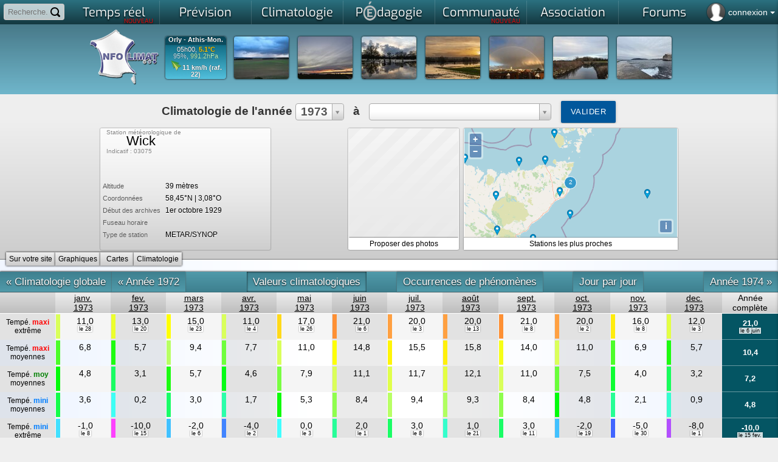

--- FILE ---
content_type: text/html; charset=utf-8
request_url: https://www.infoclimat.fr/climatologie/annee/1973/wick/valeurs/03075.html
body_size: 25653
content:
    <!DOCTYPE html PUBLIC "-//W3C//DTD XHTML 1.0 Transitional//EN" "http://www.w3.org/TR/xhtml1/DTD/xhtml1-transitional.dtd">
    <html xmlns="http://www.w3.org/1999/xhtml">

    <head>
            <script>
        window.dataLayer = window.dataLayer || [];

        function gtag() {
            dataLayer.push(arguments);
        }

        gtag('consent', 'default', {
            'ad_storage': 'denied',
            'ad_user_data': 'denied',
            'ad_personalization': 'denied',
            // 'analytics_storage': 'denied',
            'functionality_storage': 'denied',
            'personalization_storage': 'denied',
            'security_storage': 'denied',
        });
    </script>
    <script async src="https://www.googletagmanager.com/gtag/js?id=G-E85WBZBC7T"></script>
    <script>
        window.dataLayer = window.dataLayer || [];

        function gtag() {
            dataLayer.push(arguments);
        }

        gtag('js', new Date());
        gtag('config', 'G-E85WBZBC7T', {
            allow_google_signals: false,
            allow_ad_personalization_signals: false,
            anonymize_ip: true,
        });
    </script>
                        <link rel="stylesheet" href="/styles_src/materialize.css">
            <link href="//static.infoclimat.net/styles/material-icons/material-icons.css" rel="stylesheet">
        		<link rel="icon" href="/favicon.ico" />

        <!--BENCH_start = (0, 0.00086498260498047) -->
<meta name="description" content="Infoclimat, la m&eacute;t&eacute;o en France en temps r&eacute;el - Weather in realtime Europe, Canada" /><meta name="keywords" content="infoclimat, meteo en direct, france, europe, live, observation meteo, climatologie, gfs, ukmo, wrf, meteo, temps, reel, climat, information, modeles, previsions, association, weather, realtime, europe, temperatures, wind, wetter, weather" /><meta http-equiv="Content-Type" content="text/html; charset=utf-8" /><meta name="apple-itunes-app" content="app-id=901314430" /><meta http-equiv="X-UA-Compatible" content="chrome=1, IE=edge"><title>Climatologie de l'ann&eacute;e 1973 &agrave; Wick - Infoclimat</title><link href="//static.infoclimat.net/styles/exo/exo.css" rel="stylesheet" type="text/css" /><link rel="stylesheet" href="//static.infoclimat.net/styles_src/defaut_v5.2.css?v5.10.css" type="text/css" /><link rel="stylesheet" href="//static.infoclimat.net/styles/tableaux.css?clim-v5222.css" type="text/css" /><link rel="stylesheet" href="//static.infoclimat.net/styles/select2.css?clim-v5222.css" type="text/css" />
        <link rel="stylesheet" href="//static.infoclimat.net/recherche/sphinx.css?v521" type="text/css" />
        <link rel="alternate" type="application/atom+xml" title="Les 20 derni&egrave;res PhotoLive" href="/photolive/rss.php" />
        <link rel="alternate" type="application/atom+xml" title="Observations M&eacute;t&eacute;oAlerte" href="http://meteoalerte.com/france/rss.php" />

                    <!--<meta property="og:image" content="http://static.infoclimat.net/images/v5.1/logo_IC_5.1.png" />-->
            <meta property="og:image" content="//static.infoclimat.net/images/v5.2/ecran1200x600.png" />
        
        <script type="text/javascript" src="//static.infoclimat.net/include/js/jQueryUI/jquery1.7.2.js"></script>

    <script type="text/javascript" src="//static.infoclimat.net/include/js/jQueryUI/jquery-ui-1.8.16.js"></script>
    <link type="text/css" rel="Stylesheet" href="//static.infoclimat.net/styles/jqueryUI/start.css?v3.css" />

<script type="text/javascript" src="//static.infoclimat.net/include/js/general.js?v5.2.10"></script>

<script type="text/javascript" src="//static.infoclimat.net/recherche/sphinx.basic.js?v3.js"></script>                    <script src="/include/js/materialize/materialize.js"></script>
        
        <script type="text/javascript" src="//static.infoclimat.net/include/js/autoprevi.js?v527.js" defer></script>
        <script type="text/javascript">
            _IC_realtime_display = false;
        </script>
    </head>

<body >
        
    
    
    
    <!--[if lt IE 7]>
    <div style="border: 1px solid #F7941D; background: #FEEFDA; text-align: center; clear: both; height: 80px; position: relative;z-index:2999;">
        <div style="position: absolute; right: 3px; top: 3px; font-family: courier new; font-weight: bold;">
            <a href="#" onclick='javascript:this.parentNode.parentNode.style.display="none"; return false;'>
                <img src="http://www.ie6nomore.com/files/theme/ie6nomore-cornerx.jpg" style="border: none;" alt="Close this notice" />
            </a>
        </div>
        <div style="width: 640px; margin: 0 auto; text-align: left; padding: 0; overflow: hidden; color: black;">
            <div style="width: 75px; float: left;"></div>
            <div style="width: 275px; float: left; font-family: Arial, sans-serif;">
                <div style="font-size: 14px; font-weight: bold; margin-top: 12px;">Vous utilisez un navigateur d&eacute;pass&eacute; depuis pr&egrave;s de 8 ans !</div>
                <div style="font-size: 12px; margin-top: 6px; line-height: 12px;">Pour une meilleure navigation sur Infoclimat, prenez le temps de mettre votre navigateur &agrave; jour.</div>
            </div>
            <div style="width: 75px; float: left;">
                <a href="http://fr.www.mozilla.com/fr/" target="_blank">
                    <img src="/images/noie/ie6nomore-firefox.jpg" style="border: none;" alt="Get Firefox" />
                </a>
            </div>
            <div style="width: 75px; float: left;">
                <a href="http://www.microsoft.com/downloads/details.aspx?FamilyID=341c2ad5-8c3d-4347-8c03-08cdecd8852b&DisplayLang=fr" target="_blank">
                    <img src="/images/noie/ie6nomore-ie8.jpg" style="border: none;" alt="Get Internet Explorer" />
                </a>
            </div>
            <div style="width: 73px; float: left;">
                <a href="http://www.apple.com/fr/safari/download/" target="_blank">
                    <img src="/images/noie/ie6nomore-safari.jpg" style="border: none;" alt="Get Safari" />
                </a>
            </div>
            <div style="float: left;">
                <a href="http://www.google.com/chrome?hl=fr" target="_blank">
                    <img src="http://www.ie6nomore.com/files/theme/ie6nomore-chrome.jpg" style="border: none;" alt="Get Google Chrome" />
                </a>
            </div>
        </div>
    </div>
    <![endif]-->

    <div id="masque"></div>
    <div id="box_ms"></div>
    <div id="box_ms2"></div>

    <div class="autocomplete-searchpanel">
        <ul></ul>
    </div>
    <div id="menu_alerte_bas"></div>

            <ul id="slide-out" class="sidenav" style="text-align:left; list-style-type: none; padding: 0">
            <li>
                <div class="user-view" style="text-align:center">
                    <div class="background">
                        <img style="max-height:100%" src="/images/v5.2/nebuleux2.jpg">
                    </div>
                    <a href="/mon-compte-infoclimat-accueil.html" style="margin-right:16px">
                        <img class="circle" style="display:inline" src="/images/profile36.png">
                    </a>
                    <a
                        href="/mon-compte-infoclimat-messagerie-privee.html"
                        style="position:relative; display:inline-block; text-align:center"
                    >
                        <img class="circle" style="display:inline" src="/images/v5.2/mail-256.png">
                                                                    </a>
                    <div style="background:rgba(0,0,0,0.4); margin-left:-32px; margin-right:-32px; padding: 0 32px; padding-top: 1px; text-shadow: 0 0 1px black; text-align:left">
                                                    <a href="/include/connexion.php">
                                <span class="white-text" style="font-size:1.3em;">
                                    connexion / inscription
                                </span>
                            </a>
                                            </div>
                </div>
            </li>
            <!--
            <li><a href="#!"><i class="material-icons">cloud</i>First Link With Icon</a></li>
            <li><a href="#!">Second Link</a></li>
            <li><div class="divider"></div></li>
            <li><a class="subheader">Subheader</a></li>
            <li><a class="waves-effect" href="#!">Third Link With Waves</a></li>
            -->
        </ul>
        <script type="text/javascript">
            $(document).ready(function() {
                $('.sidenav').sidenav({ edge: 'right' });
            });
        </script>
        
    <div id="page">

    <style type="text/css">
        #user-login-pad {
            position: absolute;
            top: 0px;
            right: 0px;
            color: white;
            line-height: 30px;
            cursor: pointer;
            height: 35px;
            padding: 5px;
        }

        #user-login-pad:hover {
            background: rgba(0, 0, 0, 0.4);
            box-shadow: 0 0 5px rgba(0, 0, 0, 0.4) inset;
        }

        .user-connected {
            background-size: 40px;
            width: 30px;
            height: 30px;
            border-radius: 50%;
            background-position: 50% 50%;
            float: left;
            margin-right: 5px;
            box-shadow: 0 0 2px black;
        }

        .menu_parent_ouvert, .menu_parent_ouvert:hover {
            background: rgba(0, 0, 0, 0.8);
        }

        .user-connected-more {
            font-size: 1.2em;
        }

        /* responsive block for ident icon */
        @media screen and (max-width: 1024px) {
            .user-connected-more {
                display: none;
            }
        }

        /* search panel */
        #user-search-pad {
            position: absolute;
            top: 0;
            left: 0;
            padding: 5px;
            z-index: 2000;
        }

        #user-search-pad input {
            width: 100px; /* 140 */
            box-sizing: border-box;
            border: 2px solid #ccc;
            border-radius: 4px;
            font-size: 13px;
            line-height: 13px;
            background-color: rgba(255, 255, 255, 0.7);
            background-image: url('//static.infoclimat.net/images/v5.2/search16.png');
            background-position: right 5px center;
            background-repeat: no-repeat;
            padding: 4px 25px 4px 5px;
            -webkit-transition: width 0.4s ease-in-out;
            transition: width 0.4s ease-in-out;
        }

        #user-search-pad input:focus {
            width: 150px;
            background-color: white;
            box-shadow: 0 0 5px solid black;
            outline: none;
            border: 2px solid transparent;
            border-bottom-left-radius: 0px;
            border-bottom-right-radius: 0px;
        }

        #user-search-pad input::placeholder {

        }

        /* global edits */
        #aplay-menu {
            width: 1057px;
            background: rgba(238, 238, 238, 1);
        }

        #aplay-menu div.menu-ui-opened {
            width: 1057px;
        }

        .autocomplete-searchpanel {
            top: 33px;
            box-shadow: none;
            background: rgba(255, 255, 255, 0.95);
            color: #222;
            left: 5px;
            margin-right: -150px;
            overflow: hidden;
        }

        .autocomplete-searchpanel li a {
            color: #222;
        }

        #bandeau-inner {
            height: 115px;
        }

        body {
            background-position: 0 -436px;
        }

        .selectbar {
            text-align: center;
            background: rgba(44, 44, 0, 0.95);
        }

        #menu_haut_1 ul {
            background: rgb(43, 113, 128); /* Old browsers */
            background: linear-gradient(to bottom, rgba(43, 113, 128, 1) 0%, rgba(20, 56, 64, 1) 100%); /* W3C, IE10+, FF16+, Chrome26+, Opera12+, Safari7+ */
        }

        #menu_haut_1 ul li a.ui-opened-menu-waw, #menu_haut_1 ul li a:hover {
            color: #173f48;
            font-weight: bold;
            text-shadow: none !important;
            background: linear-gradient(to right, rgba(34, 34, 34, 1) 0%, rgba(238, 238, 238, 1) 5%, rgba(238, 238, 238, 1) 95%, rgba(34, 34, 34, 1) 100%);
        }

        .menu-principal-colonne-left a.titre-pchref {
            color: #173f48;
        }

        .menu-principal-colonne-left a.titre-pchref:hover {
            color: #215b68;
        }

        .menu-principal-colonne-left a.titre-pchref span.pchrf {
            color: #173f48;
            text-shadow: none;
        }

        .menu-principal-colonne-left a.pchref {
            color: #222;
        }

        .menu-principal-colonne-left a.pchref:hover {
            background: linear-gradient(to right, rgba(255, 255, 255, 0.7) 50%, rgba(0, 0, 0, 0) 100%);
            border-left: 3px solid #52b3ca;
        }

        #pied {
            background: linear-gradient(to bottom, rgba(43, 113, 128, 1) 0%, rgba(20, 56, 64, 1) 100%);
        }

        #pied-container {
            background: linear-gradient(to bottom, rgb(230, 255, 189) 0%, rgba(255, 255, 255, 0) 100%);
        }
    </style>
    <script type="text/javascript">
        var menusw3_already_loaded = false;

        function menusw3(elm, z) {
            if (menusw3_already_loaded) {
                return;
            }
            menusw3_already_loaded = true;
            $.get('/include/ajax/getMenuV2.php', {}, function(data) {
                $('#slide-out').append(data);
            });
        }

        function menusw2(elm, z) {
            if (elm == 'close') {
                $('.menu_ouvert_js').slideUp();
                return;
            }
            var state = elm.css('display');
            if (state == 'block') {
                elm.stop(true, true).removeClass('menu_ouvert_js').slideUp();
                z.removeClass('menu_parent_ouvert');
            } else {
                if (elm.attr('id') == 'menu_alerte_bas') {
                    elm.load('/include/ajax/getMenu.php', '', function() {
                        var of = z.offset();
                        $('.menu_ouvert_js').slideUp();
                        elm.addClass('menu_ouvert_js').css({
                            top: of.top + z.height() + 5,
                            right: 0,
                        }).stop(true, true).slideDown();
                        z.addClass('menu_parent_ouvert');
                    });
                }
            }
        }

        window.calcPosAutocomp = function() {
        };
        window.toggleSearchPanel = function(e) {
            if (e) {
                $('.autocomplete-searchpanel').html(/*html*/`
                    <div style="padding:5px;">
                        <b>Exemple :</b> "tornade", "2 janvier 2010", "Marseille",...
                    </div>
                `).slideDown('fast').css({ top: $('#input_rch_56').offset().top + $('#input_rch_56').outerHeight() });
            } else {
                $('.autocomplete-searchpanel').delay(100).fadeOut('fast');
            }
        };
    </script>

    <!--
<form id="formsrch" method="get" action="/recherche/sphinx.php" onsubmit="if(($('#input_rch_56').val()=='')||($('#input_rch_56').val()=='Recherche...')){document.getElementById('input_rch_56').focus();return false;}" style="padding-top:2px;display:inline-block">
<input placeholder="Recherche..." autocomplete="off" id="input_rch_56" class="recherche_input" type="text" name="q" />
<a class="valide_recherche" onclick="if(($('#input_rch_56').val()=='')||($('#input_rch_56').val()=='Recherche...')){document.getElementById('input_rch_56').focus();return false;}document.getElementById('formsrch').submit();return false;" href="/recherche/" title="Rechercher !"></a>
</form>
-->
    <!-- search module (top-left) -->
    <div id="user-search-pad">
        <form id="formsrch" method="get" action="/recherche/sphinx.php" onsubmit="">
            <input
                name="q"
                type="text"
                id="input_rch_56"
                autocomplete="off"
                placeholder="Recherche..."
            />
        </form>
    </div>

    <!-- user login (top-right of screen) -->
        <div
        id="user-login-pad"
        data-target=""
        class="sidenav-trigger"
        onclick="$('#modal-resp-connexion').modal('open'); return false;"
    >
                    <div class="user-connected" style="background-image:url('/images/profile36.png')"></div>
            <span class="user-connected-more">
                connexion
                <!--arrow--><span style="height:0;width:0;border:4px solid transparent;border-top-color:#fff;display:inline-block;margin-bottom:-2px"></span>
            </span>
            </div>

    <div id="container-menu">
        <div id="menu_haut_1">
            <ul class="menu_haut_44" id="umenu_haut_1">
                <li><a
    style="position:relative" 
    id="ICMENU-temps_reel" 
    onclick="return menu_open('temps_reel',$(this));" 
    href="#/cartes-des-stations-meteo-temps-reel.html"
>Temps r&eacute;el<span style="color:red; font-family:Exo; font-size:10px; line-height:10px; height:10px; right:10px; bottom:1px; position:absolute">NOUVEAU</span></a></li><li><a
    style="position:relative" 
    id="ICMENU-previ" 
    onclick="return menu_open('previ',$(this));" 
    href="#/modeles/point.php"
>Pr&eacute;vision</a></li><li><a
    style="position:relative" 
    id="ICMENU-climato" 
    onclick="return menu_open('climato',$(this));" 
    href="#/historic"
>Climatologie</a></li><li><a
    style="position:relative" 
    id="ICMENU-apprendre" 
    onclick="return menu_open('apprendre',$(this));" 
    href="#/dossiers"
>P<img src="//static.infoclimat.net/images/partenaires/mae/mae_mini_32_bw.png" style="margin-top:2px; margin-bottom:-7px;" id="imgMAE_menu_hidden"/>dagogie</a></li><li><a
    style="position:relative" 
    id="ICMENU-asso" 
    onclick="return menu_open('asso',$(this));" 
    href="#/passionnes/recherche.php"
>Communaut&eacute;<span style="color:red; font-family:Exo; font-size:10px; line-height:10px; height:10px; right:10px; bottom:1px; position:absolute">NOUVEAU</span><span id="icmailer-aff" onclick="document.location='/mon-compte-infoclimat-messagerie-privee.html'"></span></a></li><li><a 
    style="position:relative" 
    id="ICMENU-association" 
    target="_blank" 
    href="http://asso.infoclimat.fr/"
>
    Association</a></li><li><a 
    style="position:relative" 
    id="ICMENU-forums" 
    target="_blank" 
    href="https://forums.infoclimat.fr/"
>
    Forums</a></li>            </ul>
        </div>

        <div id="aplay-menu">
                <style type="text/css">
        .menu-principal-imagette {
            height: 100px;
            border-radius: 5px;
            width: 100%;
            display: inline-block;
            background-size: cover;
            background-repeat: no-repeat;
            background-position: 50% 50%;
            position: relative;
            margin: 2px 2px;
        }

        .menu-principal-imagette:hover {
            background-color: rgba(0, 0, 0, 0.2);
            background-blend-mode: multiply;
        }

        .menu-principal-imagette > span {
            position: absolute;
            /*background-color:rgba(255,255,255,0.9);*/
            background-color: #10414c;
            color: white;
            border-radius: 2px;
            padding: 0 2px;
            box-shadow: 0 0 2px rgba(0, 0, 0, 0.5);
        }

        .menu-principal-imagette:hover > span:not(.badge) {
            color: #333;
            background-color: rgba(255, 255, 255, 1);
        }

        .menu-principal-odd {
            height: 354px !important;
        }

        #aplay-menu {
            width: 1150px !important;
            max-width: 100%;
        }

        .menu-principal-colonne-left a.holder-imagette {
            display: inline-block !important;
        }

        #aplay-menu div.menu-ui-opened {
            width: 100% !important;
        }
    </style>
    <script>
        /* mise à jour des mini-cartes du menu temps réel */
        function reloadDesktopMenu() {
            let target_zone = localStorage.getItem('menu-tempsreel-zone') || 'france_lg';
            $('.minimap-background-needsupdate').each(function(k, elm) {
                let bg = $(elm).attr('data-bgimg');
                $(elm).css('background-image', `url('${bg.replace('{zone}', target_zone)}')`);
            });
        }

        function saveDesktopMenu(e) {
            let val = $(e).val();
            localStorage.setItem('menu-tempsreel-zone', val);
            reloadDesktopMenu();
        }

        $(document).ready(function() {
            reloadDesktopMenu();
            $('#config-desktop-selector').val(localStorage.getItem('menu-tempsreel-zone') || 'france_lg');
        });
    </script>
    <div id="container-menu-temps_reel">
        <div class="menu-principal-colonne-left" style="display:block">
            <a class="titre-pchref" href="/" style="margin-top:0">
                <span class="pchrf">O</span>bservations <span class="pchrf">P</span>articipatives
            </a>
            <a href="/" class="holder-imagette">
            <span class="z-depth-2 hoverable menu-principal-imagette" style="width:180px; background-image:url(https://www.infoclimat.fr/meteoalerte/cache/france.png)">
                <!-- TODO bouton participer ; bouton archives (ancienne page) -->
            </span>
            </a>
            <a
                href="/meteoalerte/common.php" class="hoverable deep-orange darken-4 btn-small btn-floating tipsy-trigger"
                style="margin-top:-28px; float:right; margin-right:5px;"
                title="Participer"
            ><i class="material-icons">group_add</i></a>
            <a
                href="/meteoalerte/" class="hoverable deep-orange darken-4 btn-small btn-floating tipsy-trigger"
                style="margin-top:-28px; float:right; margin-right:5px;"
                title="Archives"
            ><i class="material-icons">event</i></a>

            <a class="titre-pchref" href="/annuaire-webcams-meteo.html">
                <span class="pchrf">W</span>ebcams <span class="pchrf">M</span>&eacute;t&eacute;o
            </a>
            <a href="/annuaire-webcams-meteo.html" id="autocam-link">
                <div id="autocam-container" class="menu-principal-imagette hoverable z-depth-2" style="padding:0; overflow:hidden; display:inline-block; width:100%; text-align:center;margin:5px auto 0 auto;">
                    <b id="autocam-name" style="background:rgba(0,0,0,0.75);color:white;text-shadow:0px 0px 1px black;font-size:11px">Chargement...</b>
                    <img id="autocam-image" src="//static.infoclimat.net/images/blank.gif" style="width:100%;max-height:115px" />
                </div>
            </a>
            <a
                href="/annuaire-webcams-meteo.html" class="right hoverable white-text deep-orange darken-4 btn-small tipsy-trigger"
                style="display:block; width:100%; padding:0; margin-top:0px"
                title="Carte des webcams"
            >Toutes les webcams
            </a>
        </div>

        <div class="menu-principal-colonne-left menu-principal-odd" style="display:block">
            <a class="titre-pchref" href="/fr/cartes/foudre-radar_cumul_5mn-satellite_auto/france/temps-reel" style="margin-top:0">
                <span class="pchrf">E</span>n <span class="pchrf">D</span>irect
            </a>
            <a href="/fr/cartes/radar_cumul_5mn/france/temps-reel" class="holder-imagette">
            <span class="menu-principal-imagette z-depth-2 hoverable minimap-background-needsupdate" data-bgimg="https://tempsreel.infoclimat.net/secure-staticmaps/mk::temperature/radaric:temperatures,countries,landsea,departements/2026/01/23/04/v:50/{zone}.jpeg?maponly=1" style="width: 180px;">
                <span style="top: 5px; left: 5px;">Pluie</span>
                <span style="top: 5px; right: 5px;">05:50</span>
                <span style="bottom: 5px; right: 5px;" class="new badge red" data-badge-caption="NOUVEAU"></span>
            </span>
            </a>
            <a href="/fr/cartes/satellite_auto/france/temps-reel" class="holder-imagette">
            <span class="menu-principal-imagette z-depth-2 hoverable minimap-background-needsupdate" data-bgimg="https://tempsreel.infoclimat.net/secure-staticmaps/mk::temperature_HD_3857/irAhdbtrans:temperatures,countries,departements,landsea/2026/01/23/05/v:00/{zone}.jpeg?maponly=1" style="width: 180px;">
                <span style="top: 5px; left: 5px;">Satellite</span>
                <span style="top: 5px; right: 5px;">06:00</span>
                <span style="bottom: 5px; right: 5px;" class="new badge red" data-badge-caption="NOUVEAU"></span>
            </span>
            </a>
            <a href="/fr/cartes/foudre/france/temps-reel" class="holder-imagette">
            <span class="menu-principal-imagette z-depth-2 hoverable minimap-background-needsupdate" data-bgimg="https://tempsreel.infoclimat.net/secure-staticmaps/mk:b:foudre2/foudre:foudre,departements/2026/01/23/05/v:10/{zone}.jpeg?maponly=1" style="width: 180px;">
                <span style="top: 5px; left: 5px;">Foudre</span>
                <span style="top: 5px; right: 5px;">06:10</span>
                <span style="bottom: 5px; right: 5px;" class="new badge red" data-badge-caption="NOUVEAU"></span>
            </span>
            </a>
        </div>

        <div class="menu-principal-colonne-left" style="width:312px; display:block">
            <a class="titre-pchref" href="/fr/cartes/observations-meteo/temps-reel/temperature/carte-zoomable.html" style="margin-top:0">
                <span class="pchrf">O</span>bservations <span class="pchrf">S</span>tations <span class="pchrf">M</span>&eacute;t&eacute;o
            </a>
            <a href="/fr/cartes/observations-meteo/temps-reel/temperature/carte-zoomable.html" class="holder-imagette">
                <span class="menu-principal-imagette z-depth-2 hoverable minimap-background-needsupdate" style="width:150px;" data-bgimg="https://tempsreel.infoclimat.net/secure-staticmaps/mk::temperature_HD_nosst/temperature:temperatures,temperaturesHD,countries,landsea,departements/2026/01/23/05/v:10/{zone}.jpeg?maponly=1"><span>Temp&eacute;rature</span></span>
            </a>
            <a href="/fr/cartes/observations-meteo/temps-reel/rayo/carte-interactive.html" class="holder-imagette">
                <span class="menu-principal-imagette z-depth-2 hoverable minimap-background-needsupdate" style="width:150px;" data-bgimg="https://tempsreel.infoclimat.net/secure-staticmaps/mk::temperature/msgsrad:temperatures,countries,landsea,departements/2026/01/23/04/v:45/{zone}.jpeg?maponly=1"><span>Ensoleillement</span></span>
            </a>
            <a href="/fr/cartes/observations-meteo/temps-reel/vent_moyen/carte-interactive.html" class="holder-imagette">
                <span class="menu-principal-imagette z-depth-2 hoverable minimap-background-needsupdate" style="width:150px;" data-bgimg="https://tempsreel.infoclimat.net/secure-staticmaps/mk::temperature_HD_nosst/vent_moyen:temperatures,countries,landsea,departements/2026/01/23/04/v:45/{zone}.jpeg?maponly=1"><span>Vent</span></span>
            </a>
            <a href="/fr/cartes/observations-meteo/temps-reel/pluie_24h/carte-interactive.html" class="holder-imagette">
                <span class="menu-principal-imagette z-depth-2 hoverable minimap-background-needsupdate" style="width:150px;" data-bgimg="https://tempsreel.infoclimat.net/secure-staticmaps/mk::temperature/ac24hradaric:temperatures,countries,landsea,departements/2026/01/23/04/v:00/{zone}.jpeg?maponly=1"><span>Pluviom&eacute;trie</span></span>
            </a>
            <a href="/fr/cartes/observations-meteo/temps-reel/temperature_eau/carte-interactive.html" class="holder-imagette">
            <span class="menu-principal-imagette z-depth-2 hoverable minimap-background-needsupdate" style="width:150px;" data-bgimg="https://tempsreel.infoclimat.net/secure-staticmaps/mk::temperature/GHRSSTL4sstrgb:temperatures,countries,landsea,departements/2026/01/21/00/v:00/{zone}.jpeg?maponly=1">
        <span>Temp&eacute;rature de l'eau<br />M&eacute;t&eacute;o marine</span></span>
            </a>
            <!-- enneigement en hiver, humidex en été -->
            <a href="/fr/cartes/observations-meteo/temps-reel/neige_au_sol/carte-interactive.html" class="holder-imagette">
            <span class="menu-principal-imagette z-depth-2 hoverable" style="width:150px; display:inline-block; overflow:hidden; height:100px">
                <span style="background:rgba(0,0,0,0.0); position:absolute; top:0; left:0; right:0; bottom:0; display:inline-block; z-index:2;"></span>
                <iframe
                    src="/cartes/enneigement_iframe.php"
                    style="border:0; width:150px; height:100%; overflow:hidden; position:absolute; top:0; left:0;"
                    scrolling="no"
                    frameborder="0"
                    allowfullscreen
                ></iframe>
                <span>Enneigement<br />Avalanches</span>
            </span>
            </a>
        </div>

        <div class="menu-principal-colonne-left menu-principal-odd" style="display:block; min-height:354px">
            <a class="titre-pchref" href="/photolive-photos-meteo-temps-reel.html" style="margin-top:0">
                <span class="pchrf">G</span>alerie <span class="pchrf">P</span>hoto<span class="pchrf">L</span>ive
            </a>
            <div style="display: grid; grid-template-columns: repeat(auto-fit, minmax(50px, 1fr)); grid-auto-rows: 50px; grid-gap: 2px; grid-auto-flow: dense;">
                                    <a href="/photolive-photos-meteo-336605-la-pluie-arrive-de-l-est.html" class="hoverable" style="">
                        <div style="width:100%; height:100%; padding:0; display:block; background-size:cover; background-image:url(/photolive/photos/2026-01/71047622120261758_m.jpg);"></div>
                    </a>                    <a href="/photolive-photos-meteo-336607-dernieres-lueurs-du-jour.html" class="hoverable" style="">
                        <div style="width:100%; height:100%; padding:0; display:block; background-size:cover; background-image:url(/photolive/photos/2026-01/32198722120261737_m.jpg);"></div>
                    </a>                    <a href="/photolive-photos-meteo-336609-crue-de-l-oust.html" class="hoverable" style="">
                        <div style="width:100%; height:100%; padding:0; display:block; background-size:cover; background-image:url(/photolive/photos/2026-01/51325422120261735_m.jpg);"></div>
                    </a>                    <a href="/photolive-photos-meteo-336608-debordement-de-l-oust.html" class="hoverable" style="">
                        <div style="width:100%; height:100%; padding:0; display:block; background-size:cover; background-image:url(/photolive/photos/2026-01/5934522120261722_m.jpg);"></div>
                    </a>                    <a href="/photolive-photos-meteo-336611-averse-et-arc-en-ciel-au-couchant.html" class="hoverable" style="">
                        <div style="width:100%; height:100%; padding:0; display:block; background-size:cover; background-image:url(/photolive/photos/2026-01/7869322120261710_m.jpg);"></div>
                    </a>                    <a href="/photolive-photos-meteo-336606-retour-au-calme.html" class="hoverable" style="">
                        <div style="width:100%; height:100%; padding:0; display:block; background-size:cover; background-image:url(/photolive/photos/2026-01/75639622120261658_m.jpg);"></div>
                    </a>                    <a href="/photolive-photos-meteo-336598-relative-fraicheur.html" class="hoverable" style="">
                        <div style="width:100%; height:100%; padding:0; display:block; background-size:cover; background-image:url(/photolive/photos/2026-01/77704422120261645_m.jpg);"></div>
                    </a>                    <a href="/photolive-photos-meteo-336614-givre-et-brouillard.html" class="hoverable" style="">
                        <div style="width:100%; height:100%; padding:0; display:block; background-size:cover; background-image:url(/photolive/photos/2026-01/93266322120261625_m.jpg);"></div>
                    </a>                    <a href="/photolive-photos-meteo-336610-causse-de-blandas.html" class="hoverable" style="grid-column:span 2; grid-row: span 2;">
                        <div style="width:100%; height:100%; padding:0; display:block; background-size:cover; background-image:url(/photolive/photos/2026-01/29953122120261531_m.jpg);"></div>
                    </a>                    <a href="/photolive-photos-meteo-336594-journee-mitigee.html" class="hoverable" style="">
                        <div style="width:100%; height:100%; padding:0; display:block; background-size:cover; background-image:url(/photolive/photos/2026-01/27229122120261417_m.jpg);"></div>
                    </a>                    <a href="/photolive-photos-meteo-336595-arc-en-ciel-complet-a-chatelaillon.html" class="hoverable" style="">
                        <div style="width:100%; height:100%; padding:0; display:block; background-size:cover; background-image:url(/photolive/photos/2026-01/13509722120261214_m.jpg);"></div>
                    </a>                <a
                    href="/photolive-photos-meteo-temps-reel.html"
                    class="btn-small deep-orange darken-4 tipsy-trigger white-text hoverable"
                    title="Voir toutes les photos"
                    style="height:100%; line-height:50px;"
                >
                    <i class="material-icons">add</i>
                </a>
            </div>
            <a
                href="/photolive-publier-nouvelle-photo-meteo-temps-reel.html"
                class="hoverable white-text deep-orange darken-4 btn-small tipsy-trigger"
                style="margin-top:-1px"
                title="Ajouter mes photos"
            ><i class="material-icons right">add_a_photo</i> Participer</a>
        </div>

        <div class="menu-principal-colonne-left" style="display:block; width:155px">
            <a class="titre-pchref" href="#" style="margin-top:0px">
                <span class="pchrf">A</span>ller plus loin
            </a>

            <a class="pchref" href="/cartes-radiosondages-analyses-neige-au-sol.html#radiosondages">Radiosondages</a>
            <a class="pchref" href="/cartes-radiosondages-analyses-neige-au-sol.html#altitude">Donn&eacute;es d'altitude</a>
            <a class="pchref" href="/cartes-radiosondages-analyses-neige-au-sol.html#nao">Indices NAO/AO</a>
            <a class="pchref" href="/stations/inscription.php?type=static">Ajouter ma station m&eacute;t&eacute;o</a>
            <a class="pchref" href="/opendata">
                OpenData m&eacute;t&eacute;o
                <span style="background:rgb(150,0,0);color:white;border-radius:2px;font-size:0.7em; padding:2px 4px;">NEW !</span>
            </a>
        </div>

        <div class="menu-principal-colonne-right" style="display:none;width:auto">
            <div style="display:block; padding:0;" id="div-tempsreel-tempsreel" class="div-tempsreel">
                <img id="autoprevi-tr-pic" src="//static.infoclimat.net/images/blank.gif" alt="" style="max-height:40px;margin-left:5px" />
                <span id="autoprevi-tr-dh"></span>
                <b><span id="autoprevi-tr-name">-</span></b>
                <span style="display:block">
            <span style="font-size:13px">
                <span id="autoprevi-tr-moy"></span><br />
                <span id="autoprevi-tr-raf"></span>
            </span>
            <span style="font-size:20px;margin-left:10px;">
                <span id="autoprevi-tr-t">-</span>
            </span>
            <span style="line-height:14px;font-size:10px;margin-left:10px;margin-right:4px">
                <span id="autoprevi-tr-h"></span>
                <span id="autoprevi-tr-p"></span>
                <span id="autoprevi-tr-r"></span>
                <span id="autoprevi-tr-n"></span>
            </span>
            </span>
                <img id="autoprevi-svg" src="//static.infoclimat.net/images/blank.gif" />
            </div>

                    </div>
        <div style="position: absolute; bottom:25px; right:10px; display:block; text-align:right">
            <span style="font-size:0.9em">
                Param&eacute;trez l'affichage
                <br />
                des mini-cartes du menu&darr;
            </span>
            <br />
            <a
                href="#"
                class="btn-small tipsy-trigger"
                onclick="$('#config-desktop-selector').toggle(); return false;"
                title="Configurer l'affichage des mini-cartes"
            >
                <i class="material-icons">build</i>
            </a>
            <br />
            <select
                id="config-desktop-selector"
                class="browser-default materialize"
                style="height:2rem; margin-top:8px; margin-right:8px; display:none;"
                onchange="saveDesktopMenu(this);"
            >
                <option value="france_lg">France</option><option value="france_se_m">Sud-Est FR</option><option value="france_so_m">Sud-Ouest FR</option><option value="france_no_m">Nord-Ouest FR</option><option value="france_ne_m">Nord-Est FR</option><option value="france_se_corse_m">Sud-Est + Corse</option><option value="belgique_m">Belgique</option>            </select>
        </div>
    </div>
    
<div id="container-menu-previ">
    <p class="menu-principal-colonne-left">
        <a class="titre-pchref" href="/previsions-meteo-par-ville.html" style="margin-top:0">
            <span class="pchrf">P</span>r&eacute;visions <span class="pchrf">L</span>ocales
        </a>
        <!--<a class="pchref" href="/previsions-meteo/details/2988507/paris.html">Paris</a>-->
        <a class="pchref" href="/previsions-meteo-par-ville.html" id="link_previ_locales">Pr&eacute;visions pour votre ville</a>
        <a class="pchref" href="/previsions-meteo-par-ville.html">Toutes les villes &raquo;</a>

        <a class="titre-pchref" href="/modeles/cartes_arome_arpege.php">
            <span class="pchrf">C</span>artes <span class="pchrf">I</span>nteractives
        </a>
        <a class="pchref" href="/modeles/cartes_arome_arpege.php">
            AROME 1.3km<br />
            AROME 2.5km<br />
            ARPEGE 10km
        </a>

        <a class="titre-pchref" href="/modeles-meteorologiques.html">
            <span class="pchrf">M</span>od&egrave;les <span class="pchrf">M</span>&eacute;t&eacute;o
        </a>

        <a class="pchref" href="/modeles-meteorologiques.html?model=arome/france"><span class="tipsy-trigger" title="<b>Run &agrave; jour (00Z)</b><br />Derni&egrave;re carte : 04h03 loc.<br />(Avancement du run : 100%)"><span class="led-verte"></span>AROME 2.5km</span></a><a class="pchref" href="/modeles-meteorologiques.html?model=gfs/france"><span class="tipsy-trigger" title="<b>Run &agrave; jour (00Z)</b><br />Derni&egrave;re carte : 05h25 loc.<br />(Avancement du run : 100%)"><span class="led-verte"></span>GFS France 0.5 et 0.2&deg;</span></a><script type="text/javascript">jQuery(function(){  blinkLed("#blinkerIDgfs-europe", "verte", "rouge", 100, 1000); });</script><a class="pchref" href="/modeles-meteorologiques.html?model=gfs/europe"><span class="tipsy-trigger" title="<b>Run en cours (00Z)</b><br />Derni&egrave;re carte : 06h10 loc.<br />(Avancement du run : 96%)"><span id="blinkerIDgfs-europe" class="led-verte blink-verte-to-rouge"></span>GFS Europe 1.0&deg;</span></a><a class="pchref" href="/modeles-meteorologiques.html?model=ecmwf/europe"><span class="tipsy-trigger" title="<b>Dernier run OK (00Z)<br />run courant en retard</b><br />Derni&egrave;re carte : 09h46 loc."><span class="led-orange"></span>ECMWF-CEP Europe</span></a><script type="text/javascript">jQuery(function(){  blinkLed("#blinkerIDgefs-europe", "verte", "rouge", 100, 1000); });</script><a style="amargin-top:8px" class="pchref" href="/modeles-meteorologiques.html?model=gefs/europe"><span class="tipsy-trigger" title="<b>Run en cours (00Z)</b><br />Derni&egrave;re carte : 06h10 loc.<br />(Avancement du run : 75%)"><span id="blinkerIDgefs-europe" class="led-verte blink-verte-to-rouge"></span>Ensemble GEFS</span></a><a class="pchref" href="/modeles-meteorologiques.html?model=ecmwf/europe&amp;param=500_moy"><span class="tipsy-trigger" title="<b>Dernier run OK (00Z)<br />run courant en retard</b><br />Derni&egrave;re carte : 09h46 loc."><span class="led-orange"></span>Ensemble CEP</span></a>
        <!--<a style="margin-top:8px" class="pchref" href="/modeles-meteorologiques.html?model=gfs/france&amp;affCPhelp">Coupes verticales</a>
        <a class="pchref" href="/modeles-meteorologiques.html">...et bien plus !</a>-->
    </p>

    <p class="menu-principal-colonne-left menu-principal-odd" style="font-size:0.9em;">
        <a class="titre-pchref" href="/previsions-regionales-meteo.html" style="margin-top:0">
            <span class="pchrf">P</span>r&eacute;visions
        </a>

        <a 
    class="pchref tipsy-trigger" 
    href="/previsions-regionales-meteo-29-pyrenees-orientales.html" 
    title="Mis &agrave; jour le 20/01/2026, 02h18."
>
    Pyr&eacute;n&eacute;es-Orientales
</a><a 
    class="pchref tipsy-trigger" 
    href="/previsions-regionales-meteo-8-gironde.html" 
    title="Mis &agrave; jour le 18/01/2026, 19h32."
>
    Gironde
</a><a 
    class="pchref tipsy-trigger" 
    href="/previsions-regionales-meteo-9-ile-de-france.html" 
    title="Mis &agrave; jour le 18/01/2026, 17h57."
>
    Ile-de-France
</a><a 
    class="pchref tipsy-trigger" 
    href="/previsions-regionales-meteo-4-bretagne.html" 
    title="Mis &agrave; jour le 10/01/2026, 04h00."
>
    Bretagne
</a><a 
    class="pchref tipsy-trigger" 
    href="/previsions-regionales-meteo-493-bouches-du-rhone.html" 
    title="Mis &agrave; jour le 11/12/2025, 21h17."
>
    Bouches-du-Rh&ocirc;ne
</a><a 
    class="pchref tipsy-trigger" 
    href="/previsions-regionales-meteo-494-loire-atlantique.html" 
    title="Mis &agrave; jour le 14/03/2025, 17h55."
>
    Loire-Atlantique
</a><a 
    class="pchref tipsy-trigger" 
    href="/previsions-regionales-meteo-13-basse-vallee-du-rhone.html" 
    title="Mis &agrave; jour le 01/12/2024, 09h41."
>
    Basse Vall&eacute;e du Rh&ocirc;ne
</a><a 
    class="pchref tipsy-trigger" 
    href="/previsions-regionales-meteo-495-midi-pyrenees.html" 
    title="Mis &agrave; jour le 01/03/2024, 13h57."
>
    Midi-Pyr&eacute;n&eacute;es
</a><a 
    class="pchref tipsy-trigger" 
    href="/previsions-regionales-meteo-492-isere-savoie.html" 
    title="Mis &agrave; jour le 15/08/2022, 17h28."
>
    Is&egrave;re-Savoie
</a><a 
    class="pchref tipsy-trigger" 
    href="/previsions-regionales-meteo-490-lot-et-garonne.html" 
    title="Mis &agrave; jour le 13/07/2019, 16h26."
>
    Lot-et-Garonne
</a><a 
    class="pchref tipsy-trigger" 
    href="/previsions-regionales-meteo-491-lorraine.html" 
    title="Mis &agrave; jour le 09/02/2018, 10h16."
>
    Lorraine
</a><a 
    class="pchref tipsy-trigger" 
    href="/previsions-regionales-meteo-3-alsace.html" 
    title="Mis &agrave; jour le 14/01/2018, 20h16."
>
    Alsace
</a>    </p>

    <div class="menu-principal-colonne-right" style="display:block">
        <div style="height:285px;padding-right:110px;display:block;position:relative;padding-bottom:6px;cursor:pointer" class="div-tempsreel" id="div-tempsreel-previ">
            <div style="display:block;position:absolute;right:0px;top:0;width:110px">
                <img id="autoprevi-graph" src="//static.infoclimat.net/images/load_black.gif" alt="..." />
            </div>

            <span id="autoprevi-status" style="display:block;position:absolute;top:0px;left:0px;width:100%;height:100%;background-color:rgb(0,0,0);color:white">
            Chargement...
            </span>
            <b>Pr&eacute;visions pour <span id="autoprevi-name">-</span> :</b>
            <span>
            <img id="autoprevi-d0-p" src="//static.infoclimat.net/images/pictos_temps/soleil.png" alt="" style="float:left;max-height:40px;margin-left:5px" />
            <span style="float:left;line-height:20px;font-size:20px;margin-left:10px;">
                <span id="autoprevi-d0-tn">-</span>/<span id="autoprevi-d0-tx">-</span>&deg;C<br />
                <span style="font-size:10px;line-height:11px;">
                    <img src="//static.infoclimat.net/images/v5.2/Umbrella.png" alt="pluie" style="margin-bottom:-1px" />
                    <span id="autoprevi-d0-rr">-</span>mm / <span id="autoprevi-d0-press">-</span>hPa<br />
                    <img
                        id="autoprevi-d0-dir"
                        src="//static.infoclimat.net/images/pictos_vent/SO.png"
                        alt=""
                        style="max-height:12px;margin-bottom:-2px"
                    />
                    <span id="autoprevi-d0-vdir">-</span> &ndash; <span id="autoprevi-d0-raf">-</span>km/h<br />
                    <span id="autoprevi-d0-dc" style="font-size:9px">...</span>
                </span>
            </span>
            </span>
            <div style="clear:both;display:block;text-align:left;padding-top:4px">
                <hr />
                <span style="float:left;display:block">
                    <img
                        id="autoprevi-d1-dir"
                        src="//static.infoclimat.net/images/pictos_vent/SO.png"
                        alt=""
                        style="max-width:15px;max-height:12px;margin-left:5px"
                    />
                    <span id="autoprevi-d1-raf" style="font-size:9px">-</span>
                    <br />
                    <img
                        id="autoprevi-d1-p"
                        src="//static.infoclimat.net/images/pictos_temps/soleil.png"
                        alt=""
                        style="max-height:30px;margin-left:5px;margin-right:5px;"
                    />
                </span>
                <b style="display:inline;padding:0" id="autoprevi-d1-day">-</b>
                &ndash; <span id="autoprevi-d1-tn">-</span>/<span id="autoprevi-d1-tx">-</span>&deg;C
                <br />
                <span id="autoprevi-d1-dc" style="font-size:9px">...</span><br />
                <span id="autoprevi-d1-press">-</span>hPa &ndash;
                <img src="//static.infoclimat.net/images/v5.2/Umbrella.png" alt="pluie" style="margin-bottom:-1px" />
                <span id="autoprevi-d1-rr">-</span>mm

                <hr />
                <span style="float:left;display:block">
                    <img
                        id="autoprevi-d2-dir"
                        src="//static.infoclimat.net/images/pictos_vent/SO.png"
                        alt=""
                        style="max-width:15px;max-height:12px;margin-left:5px"
                    />
                    <span id="autoprevi-d2-raf" style="font-size:9px">-</span>
                    <br />
                    <img
                        id="autoprevi-d2-p"
                        src="//static.infoclimat.net/images/pictos_temps/soleil.png"
                        alt=""
                        style="max-height:30px;margin-left:5px;margin-right:5px;"
                    />
                </span>
                <b style="display:inline;padding:0" id="autoprevi-d2-day">-</b>
                &ndash; <span id="autoprevi-d2-tn">-</span>/<span id="autoprevi-d2-tx">-</span>&deg;C
                <br />
                <span id="autoprevi-d2-dc" style="font-size:9px">...</span><br />
                <span id="autoprevi-d2-press">-</span>hPa &ndash;
                <img src="//static.infoclimat.net/images/v5.2/Umbrella.png" alt="pluie" style="margin-bottom:-1px" />
                <span id="autoprevi-d2-rr">-</span>mm

                <hr />
                <span style="float:left;display:block">
                    <img
                        id="autoprevi-d3-dir"
                        src="//static.infoclimat.net/images/pictos_vent/SO.png"
                        alt=""
                        style="max-width:15px;max-height:12px;margin-left:5px"
                    />
                    <span id="autoprevi-d3-raf" style="font-size:9px">-</span>
                    <br />
                    <img
                        id="autoprevi-d3-p"
                        src="//static.infoclimat.net/images/pictos_temps/soleil.png"
                        alt=""
                        style="max-height:30px;margin-left:5px;margin-right:5px;"
                    />
                </span>
                <b style="display:inline;padding:0" id="autoprevi-d3-day">-</b>
                &ndash; <span id="autoprevi-d3-tn">-</span>/<span id="autoprevi-d3-tx">-</span>&deg;C
                <br />
                <span id="autoprevi-d3-dc" style="font-size:9px">...</span><br />
                <span id="autoprevi-d3-press">-</span>hPa &ndash;
                <img src="//static.infoclimat.net/images/v5.2/Umbrella.png" alt="pluie" style="margin-bottom:-1px" />
                <span id="autoprevi-d3-rr">-</span>mm
                <br />
                <i id="autoprevi-maj" style="float:right;font-size:9px;margin-right:2px;margin-bottom:3px">...</i>
            </div>
        </div>
    </div>
</div>

<div id="container-menu-climato">
    <p class="menu-principal-colonne-left">
                    <a class="titre-pchref" href="/actualites/categorie/bqs" style="margin-top:0">
                <span class="pchrf">B</span>ilans <span class="pchrf">M</span>&eacute;t&eacute;o (BQS)
            </a>
            <a 
    class="pchref" 
    href="/actualites/bqs/13975/bilan-m-ampeacutet-ampeacuteo-du-samedi-10-janvier-2026.html" 
    style="overflow:hidden;max-height:22px;line-height:10px;margin-top:2px"
>
    <span style="font-size:11px">10/01:</span>
    <span style="font-size:9px">VERS UNE ACCALMIE, MAIS PAS POUR TOUT LE MONDE

&nbsp;

M&ecirc;me si elle se concentre...</span>
</a><a 
    class="pchref" 
    href="/actualites/bqs/13974/bilan-m-ampeacutet-ampeacuteo-du-jeudi-8-janvier-2026.html" 
    style="overflow:hidden;max-height:22px;line-height:10px;margin-top:2px"
>
    <span style="font-size:11px">08/01:</span>
    <span style="font-size:9px">APR&Egrave;S LA NEIGE, LE FROID ET LE VERGLAS, LE VENT !!!

213 KM/H MESURES DANS LE ...</span>
</a><a 
    class="pchref" 
    href="/actualites/bqs/13973/bilan-m-ampeacutet-ampeacuteo-du-mercredi-7-janvier-2026.html" 
    style="overflow:hidden;max-height:22px;line-height:10px;margin-top:2px"
>
    <span style="font-size:11px">07/01:</span>
    <span style="font-size:9px">CLAP DE FIN SUR LE FROID

LA NEIGE ET LE VERGLAS METTENT FIN A LA PERIODE FROI...</span>
</a><a 
    class="pchref" 
    href="/actualites/bqs/13972/bilan-m-ampeacutet-ampeacuteo-du-mardi-6-janvier-2026.html" 
    style="overflow:hidden;max-height:22px;line-height:10px;margin-top:2px"
>
    <span style="font-size:11px">06/01:</span>
    <span style="font-size:9px">LA SURPRISE DU JOUR

La Vend&eacute;e et la Charente Maritime aux allures de stations...</span>
</a>
            <a class="titre-pchref" href="/bulletins-speciaux-phenomenes-violents.html">
                <span class="pchrf">&Eacute;</span>v&eacute;nements <span class="pchrf">M</span>arquants (BS, 2S)
            </a>
            <a class="pchref" href="/bulletin-special-389-episode-mediterraneen.html">
    <span style="font-size:9px">du 17 au 20/01</span>
    <span style="font-size:10px">: neige, pluie, inondation, orages</span>
</a><a class="pchref" href="/bulletin-special-388-episode-caniculaire-sur-l-ensemble-de-la-metropole.html">
    <span style="font-size:9px">du 26/06 au 06/07</span>
    <span style="font-size:10px">: chaleur</span>
</a><a class="pchref" href="/bulletin-special-387-tempetes-et-fortes-pluies.html">
    <span style="font-size:9px">du 22/01 au 02/02</span>
    <span style="font-size:10px">: pluie, inondation, temp&ecirc;te</span>
</a><a class="pchref" href="/suivi-special-17.html">
    <span style="font-size:9px">du 19 au 24/10</span>
    <span style="font-size:10px">: pluie, inondation, temp&ecirc;te, douceur, orages</span>
</a><a class="pchref" href="/suivi-special-16.html">
    <span style="font-size:9px">du 04 au 05/09</span>
    <span style="font-size:10px">: pluie, vent, orages</span>
</a><a class="pchref" href="/suivis-speciaux.html">&raquo; Suivis sp&eacute;ciaux...</a><!--from cache-->    </p>

    <p class="menu-principal-colonne-left menu-principal-odd">
        <a class="titre-pchref" href="/bulletin-informations-meteorologiques.html" style="margin-top:0">
            <span class="pchrf">A</span>nalyses <span class="pchrf">S</span>ynoptiques (BIM)
        </a>

        <a 
    class="pchref" 
    href="/actualites/bim/13950/bulletin-national-du-18-novembre.html" 
    style="margin-top:5px"
>
    18/11 :
    <span style="font-size:9px">Situation actuelle :

Une vaste zone d&eacute;pressionnaire est en place entre la Grande-Bretagne et la S...</span>
</a><a 
    class="pchref" 
    href="/actualites/bim/13948/bulletin-national-du-10-novembre.html" 
    style="margin-top:5px"
>
    10/11 :
    <span style="font-size:9px">Situation actuelle :

Le bassin atlantique nord se trouve actuellement sous un cas typique de stru...</span>
</a><a 
    class="pchref" 
    href="/actualites/bim/13944/bulletin-national-du-26-octobre.html" 
    style="margin-top:5px"
>
    26/10 :
    <span style="font-size:9px">Situation actuelle :&nbsp;

Un vaste syst&egrave;me d&eacute;pressionnaire, cons&eacute;cutif avec l&amp;#39;importante activit&eacute;...</span>
</a><a 
    class="pchref" 
    href="/actualites/bim/13939/bulletin-national-du-17-octobre.html" 
    style="margin-top:5px"
>
    17/10 :
    <span style="font-size:9px">Situation actuelle :

La situation synoptique commence a bien changer sur l&amp;#39;atlantique, alors ...</span>
</a><a 
    class="pchref" 
    href="/actualites/bim/13938/bulletin-national-du-13-octobre.html" 
    style="margin-top:5px"
>
    13/10 :
    <span style="font-size:9px">Situation actuelle :

Depuis maintenant plusieurs semaines, un blocage anticyclonique s&amp;#39;op&egrave;re....</span>
</a><!--from cache-->    </p>

    <p class="menu-principal-colonne-left">
        <a class="titre-pchref" href="/climatologie" style="margin-top:0"><span class="pchrf">C</span>limatologie</a>
        <a class="pchref" href="/climatologie">Normales et records<br />1981-2010</a>
        <a class="pchref" href="/climato/indicateur_national.php">Indicateur thermique<br />national</a>
        <a class="pchref" href="/climato/indicateur_national_RR.php">Indicateur pluviom&eacute;trique<br />national</a>
        <a class="pchref" href="/climato">Cartes climatologiques mondiales</a>
        <a class="pchref" href="https://www.meteorage.com/fr/statistiques-foudre/">Bilans de foudroiement<span style="color:red;font-size:0.7em; float:right">NOUVEAU !</span></a>

        <a class="titre-pchref" href="/historic"><span class="pchrf">H</span>istor<span class="pchrf">IC</span></a>
        <a class="pchref" href="/historic/#|1|%3E||0|9,18,15|0|dh_deb=&amp;dh_end=&amp;mois=&amp;year=">&Eacute;pisodes orageux, tornades</a>
        <a class="pchref" href="/historic/#|1|%3E||0|2,16,17,11|0|dh_deb=&amp;dh_end=&amp;mois=&amp;year=">Fortes pluies, inondations</a>
        <a class="pchref" href="/historic/#|1|%3E||0|14,1,2,16,17,6|0|dh_deb=&amp;dh_end=&amp;mois=&amp;year=">Froid, neige, temp&ecirc;tes...</a>
    </p>

    <p class="menu-principal-colonne-left menu-principal-odd">
        <a class="titre-pchref" href="/climato" style="margin-top:0"><span class="pchrf">D</span>onn&eacute;es <span class="pchrf">C</span>limato</a>
        <a class="pchref" href="/climato">Base climato/pluvio</a>
        <a class="pchref" href="/climatic">Mes relev&eacute;s journaliers</a>
        <a class="pchref" href="/stations-meteo/analyses-mensuelles.php">Analyses mensuelles</a>
        <a class="pchref" href="/climatologie/stations_principales.php">Requ&ecirc;tes climatologiques</a>

        <a class="titre-pchref" href="/archives/20e.php"><span class="pchrf">C</span>artes <span class="pchrf">A</span>rchiv&eacute;es</a>
        <a class="pchref" href="/archives/20e.php">Observations Tn, Tx, RR 1881-1999</a>
        <a class="pchref" href="/archives/cartes.php">Observations depuis<br />1975</a>
        <a class="pchref" href="/modeles/ncep.php">R&eacute;analyses NCEP<br />1871-2011</a>
    </p>
</div>

<div id="container-menu-apprendre" style="background-image:url(//static.infoclimat.net/images/partenaires/logo_mae.png); background-repeat:no-repeat; background-position: 110px 5px;">
    <p class="menu-principal-colonne-left menu-principal-odd" style="margin-top:85px; border-top:5px solid #006289;">
        <a class="titre-pchref" href="/pedagogie" style="margin-top:0">
            <span class="pchrf">S</span>tations &laquo;&nbsp;M&eacute;t&eacute;o &Agrave; l'&Eacute;cole&nbsp;&raquo;
        </a>
        <a class="pchref" href="/pedagogie/presentation.php">Pr&eacute;sentation de M&eacute;t&eacute;o &agrave; l'&Eacute;cole</a>
        <a class="pchref" href="/pedagogie">Carte et donn&eacute;es des stations</a>

        <a class="titre-pchref" href="/pedagogie/ressources_pedagogiques.php#lycee">
            <span style="color:white; background:red; font-weight:bold; font-size:0.8em; border-radius:2px; padding:1px 4px;">NOUVEAU</span>
            Ressources p&eacute;dagogiques lyc&eacute;e
        </a>
        <a class="pchref" href="/pedagogie/ressources_pedagogiques.php#lycee">
            &bull; Accompagnem<sup>t</sup> personnalis&eacute;
        </a>
        <a class="pchref" href="/pedagogie/ressources_pedagogiques.php#lycee">
            &bull; Seconde MPS
        </a>
        <a class="pchref" href="/pedagogie/ressources_pedagogiques.php#lycee">
            &bull; Prem&egrave;re S
        </a>
        <a class="pchref" href="/pedagogie/ressources_pedagogiques.php#lycee">
            &bull; 2nde Bac Pro / 2nde MPS
        </a>
    </p>

    <p class="menu-principal-colonne-left" style="margin-top:85px; padding-top:8px; border-top:5px solid #006289; width:206px; margin-left:0; margin-right:0">
        <span style="display:inline-block; padding:0 13px;">
            <a class="titre-pchref" href="/pedagogie/ressources_pedagogiques.php" style="margin-top:0">
                <span style="color:white; background:red; font-weight:bold; font-size:0.8em; border-radius:2px; padding:1px 4px;">NOUVEAU</span>
                Ressources p&eacute;dagogiques coll&egrave;ge
            </a>
            <a class="pchref" href="/pedagogie/ressources_pedagogiques.php">
                &bull; &Eacute;tude des conditions de formation du mistral
            </a>
            <a class="pchref" href="/pedagogie/ressources_pedagogiques.php">
                &bull; Formation et dissipation d'un brouillard &agrave; Chen&ocirc;ve
            </a>
            <a class="pchref" href="/pedagogie/ressources_pedagogiques.php">
                &bull; Les araign&eacute;es des Monts d'Arr&eacute;e
            </a>
            <a class="pchref" href="/pedagogie/ressources_pedagogiques.php">
                &bull; Diff&eacute;rence m&eacute;t&eacute;o/climato
            </a>
            <a class="pchref" href="/pedagogie/ressources_pedagogiques.php">
                &bull; &Eacute;pisode de pollution atmosph&eacute;rique
            </a>
        </span>
    </p>

    <p class="menu-principal-colonne-left menu-principal-odd" style="margin-top:85px; border-top:5px solid #006289;">
        <a class="titre-pchref" style="margin-top:0" href="/pedagogie/ressources_scientifiques.php">
            <span style="color:white; background:red; font-weight:bold; font-size:0.8em; border-radius:2px; padding:1px 4px;">NOUVEAU</span> Ressources scientifiques
        </a>
        <a class="pchref" href="/pedagogie/ressources_scientifiques.php#ressources1">&bull; Situations m&eacute;t&eacute;o classiques</a>
        <a class="pchref" href="/pedagogie/ressources_scientifiques.php#ressources2">&bull; Concept de perturbation</a>
        <a class="pchref" href="/pedagogie/ressources_scientifiques.php#ressources3">&bull; Ph&eacute;nom&egrave;nes exceptionnels</a>
        <a class="pchref" href="/pedagogie/ressources_scientifiques.php#ressources4">&bull; Ph&eacute;nom&egrave;nes brefs</a>
        <a class="pchref" href="/pedagogie/ressources_scientifiques.php#ressources6">&bull; Variations spatiales</a>
        <a class="pchref" href="/pedagogie/ressources_scientifiques.php#ressources7">&bull; Variations locales</a>
        <a class="pchref" href="/pedagogie/ressources_scientifiques.php#ressources8">&bull; Ph&eacute;nom&egrave;nes classiques</a>
        <a class="pchref" href="/pedagogie/ressources_scientifiques.php#ressources9">&bull; Ph&eacute;nom&egrave;nes des tropiques</a>
        <a class="pchref" href="/pedagogie/ressources_scientifiques.php#ressources10">&bull; Applications &agrave; la m&eacute;t&eacute;orologie</a>
        <a class="pchref" href="/pedagogie/ressources_scientifiques.php#ressources11">&bull; Mesure</a>
        <a class="pchref" href="https://www.meteorage.com/fr/comprendre-les-orages-et-la-foudre">&bull; M&eacute;t&eacute;orologie des orages</a>
    </p>

    <p class="menu-principal-colonne-left">
        <a class="titre-pchref" href="/dossiers" style="margin-top:0"><span class="pchrf">D</span>ossiers <span class="pchrf">M</span>&eacute;t&eacute;o</a>
        <a class="pchref" href="/dossiers-meteo-20-approche-multidisciplinaire-pour-la-caracterisation-d-inondations-remarquables.html">Caract&eacute;risation d'inondations remarquables</a>
        <a class="pchref" href="/dossiers-meteo-19-inondations-azureennes-du-3-octobre-2015.html">Inondations azur&eacute;ennes (octobre 2015)</a>
        <a class="pchref" href="/dossiers?sct">Supercellules et tornades</a>
        <a class="pchref" href="/bulletins-quotidiens-de-suivi-search-2009-01-24.html">Temp&ecirc;te Klaus</a>
        <a class="pchref" href="/dossiers-meteo-1-la-tempete-klaus-du-24-janvier-2009.html">Temp&ecirc;te Klaus (2)</a>
        <a class="pchref" href="/bulletins-quotidiens-de-suivi-search-2010-02-28.html">Temp&ecirc;te Xynthia</a>
        <a class="pchref" href="/bulletins-quotidiens-de-suivi-search-2011-12-16.html">Temp&ecirc;te Joachim</a>
        <a class="pchref" href="/dossiers-meteo-2-normes-d-installation-d-une-station-meteo-personnelle.html">Installation station m&eacute;t&eacute;o</a>
        <a class="pchref" href="/dossiers?sto">Situations orageuses</a>
        <a class="pchref" href="/bulletins-quotidiens-de-suivi-search-2009-12-18.html">Vague de froid de 2009</a>
        <a class="pchref" href="/bulletins-quotidiens-de-suivi-search-2010-06-15.html">Inondations du Var (juin 2010)</a>
        <br />
        <a class="pchref" href="/dossiers?sto">Autres dossiers</a>
    </p>

    <p class="menu-principal-colonne-left menu-principal-odd">
        <a class="titre-pchref" href="/apprendre-lexique-meteo.html" style="margin-top:0"><span class="pchrf">V</span>ocabulaire <span class="pchrf">M</span>&eacute;t&eacute;o</a>

        <a class="pchref" href="/lexique-definition-101-climat.html">
    Climat
</a><a class="pchref" href="/lexique-definition-249-blizzard.html">
    Blizzard
</a><a class="pchref" href="/lexique-definition-99-collection.html">
    Collection
</a><a class="pchref" href="/lexique-definition-231-multicouche-enclume.html">
    Multicouche (enclume)
</a><a class="pchref" href="/lexique-definition-119-thermometre.html">
    Thermom&egrave;tre
</a><a class="pchref" href="/lexique-definition-170-grain.html">
    Grain
</a><a class="pchref" href="/lexique-definition-39-abat.html">
    Abat
</a><a class="pchref" href="/lexique-definition-78-coriolis.html">
    Coriolis
</a><a class="pchref" href="/lexique-definition-303-saison.html">
    Saison
</a><a class="pchref" href="/lexique-definition-70-front.html">
    Front
</a><a class="pchref" href="/apprendre-lexique-meteo.html">&raquo; et bien d'autres...</a><!--from cache-->    </p>
</div>

<div id="container-menu-asso">
    <p class="menu-principal-colonne-left">
        <a class="titre-pchref" style="margin-top:0" href="/stations/static.php">
            <img src="https://static.infoclimat.net/images/v5.1/icones_menus/stations.png" alt="station météo" />
            <span class="pchrf">R</span>&eacute;seau StatIC
        </a>
        <a class="pchref" href="/stations/static.php">Pr&eacute;sentation du r&eacute;seau</a>
        <a class="pchref" href="/stations/inscription.php?type=static">Inscrivez votre station</a>

        <a class="titre-pchref" href="/cartes/stations-amateurs.php">
            <img src="https://static.infoclimat.net/images/v5.1/icones_menus/stations.png" alt="station météo" />
            <span class="pchrf">S</span>tations <span class="pchrf">A</span>mateur
        </a>
        <a class="pchref" href="/cartes/stations-amateurs.php">Carte des stations</a>
        <a class="pchref" href="/stations/inscription.php?type=amateur">Inscrivez votre station</a>

        <a class="titre-pchref" href="/outils/calculs.php"><span class="pchrf">O</span>utils</a>
        <a class="pchref" href="/electric">ElectrIC: points de vue de chasse &agrave; l'orage</a>
        <a class="pchref" href="/outils/calculs.php">Calculs et conversions m&eacute;t&eacute;o</a>
        <a class="pchref" href="/outils/webmasters.php">Webmasters</a>

        <a class="titre-pchref" href="/contact"><span class="pchrf">L</span>e <span class="pchrf">S</span>ite</a>
                    <a class="pchref" href="/include/inscription.php">
                <img src="//static.infoclimat.net/images/v5.2/star.png" alt="etoile" style="float:left;margin-right:10px" />
                <b>Inscrivez-vous gratuitement !</b>
            </a>
                <a class="pchref" href="/actualites-infoclimat.html">Actualit&eacute;s</a>
        <a class="pchref" href="/medias">Presse et m&eacute;dias</a>
    </p>

    <p class="menu-principal-colonne-left menu-principal-odd">
        <a class="titre-pchref" href="/cartic" style="margin-top:0"><span class="pchrf">L</span>es Plus Infoclimat</a>
        <a class="pchref" href="/concours">Concours de pr&eacute;visions</a>
        <a class="pchref" href="/cartic">Outil de cartographie CartIC</a>
        <a class="pchref" href="/boutique">Boutique Infoclimat</a>

        <a class="titre-pchref" href="https://facebook.com/infoclimat"><span class="pchrf">R</span>&eacute;seaux <span class="pchrf">S</span>ociaux</a>
        <a style="margin-top:5px;" class="pchref" href="https://facebook.com/infoclimat">
            <img src="//static.infoclimat.net/images/icone_facebook.png" alt="facebook" style="float:left;margin-right:10px" />
            Suivez-nous<br />sur Facebook
        </a>
        <a style="margin-top:5px;" class="pchref" href="https://twitter.com/infoclimat">
            <img src="//static.infoclimat.net/images/icone_twitter.png" alt="twitter" style="float:left;margin-right:10px" />
            Suivez-nous<br />sur Twitter
        </a>
    </p>

            <p class="menu-principal-colonne-left">
            <a class="titre-pchref" href="/contribuer" style="margin-top:0">
                <span style="color:white; background:red; font-weight:bold; font-size:0.8em; border-radius:2px; padding:1px 4px;">NOUVEAU</span>
                <span class="pchrf">C</span>ontribuer &agrave; <span class="pchrf">I</span>nfoclimat
            </a>

            <span style="display:inline-block; padding:12px;" class="card-panel lime lighten-4">
            Faites connaissance avec l'&eacute;quipe b&eacute;n&eacute;vole qui travaille dans
            les coulisses d'Infoclimat pour en faire la plus belle communaut&eacute; m&eacute;t&eacute;o francophone.
            
            <span style="display:inline-block; margin-top:4px">
                Et vous aussi, contribuez &agrave; cette initiative lanc&eacute;e en 2001 en rejoignant notre &eacute;quipe !
            </span>

            <a class="btn-small" style="margin-top:8px" href="/contribuer">Contribuer</a>
        </span>
        </p>

        <p class="menu-principal-colonne-left menu-principal-odd">
                    </p>
    </div>
        </div>

        <script type="text/javascript">
            var PANEL_HEIGHT = 354;
            (function($) {
                $.extend($.fx.step, {
                    backgroundPosition: function(fx) {
                        if (fx.state === 0 && typeof fx.end == 'string') {
                            var start = $.curCSS(fx.elem, 'backgroundPosition');
                            start = toArray(start);
                            fx.start = [start[0], start[2]];
                            var end = toArray(fx.end);
                            fx.end = [end[0], end[2]];
                            fx.unit = [end[1], end[3]];
                        }
                        var nowPosX = [];
                        nowPosX[0] = ((fx.end[0] - fx.start[0]) * fx.pos) + fx.start[0] + fx.unit[0];
                        nowPosX[1] = ((fx.end[1] - fx.start[1]) * fx.pos) + fx.start[1] + fx.unit[1];
                        fx.elem.style.backgroundPosition = `${nowPosX[0]} ${nowPosX[1]}`;

                        function toArray(strg) {
                            strg = strg.replace(/left|top/g, '0px');
                            strg = strg.replace(/right|bottom/g, '100%');
                            strg = strg.replace(/([0-9\.]+)(\s|\)|$)/g, '$1px$2');
                            var res = strg.match(/(-?[0-9\.]+)(px|\%|em|pt)\s(-?[0-9\.]+)(px|\%|em|pt)/);
                            return [parseFloat(res[1], 10), res[2], parseFloat(res[3], 10), res[4]];
                        }
                    },
                });
            })(jQuery);

            function menu_open(menu, elm, sliding) {
                var bdw = Math.abs(($('body').width() - 1000) / 2);
                var s = $('#aplay-menu').css('display');
                $('.ui-opened-menu-waw').removeClass('ui-opened-menu-waw');

                if ($(`#container-menu-${menu}`).css('display') != 'none') {
                    // fermeture du menu
                    $('#aplay-menu, #aplay-menu .menu-ui-opened')
                        .css('overflow', 'hidden')
                        .animate(
                            { height: 0 },
                            500,
                            function() {
                                $(this).css({
                                    display: 'none',
                                    height: 'auto',
                                });
                            },
                        );

                    $('body').animate({ backgroundPosition: `${bdw}px -436px` }, 500);
                    // $('#bandeau-inner').animate({ marginTop: 0 }, 500);
                    $('#bandeau-inner').css('box-shadow', 'none');
                    $('.norc-toflive-elm').animate({ top: `-=${PANEL_HEIGHT}` }, 500);
                    return false;
                }

                elm.addClass('ui-opened-menu-waw');

                if (s != 'none') {
                    $('.menu-ui-opened').fadeOut('fast', function() {
                        $(`#container-menu-${menu}`).addClass('menu-ui-opened').delay(50).css('display', 'block');
                    });
                } else {
                    $('.menu-ui-opened').hide();
                    $(`#container-menu-${menu}`).addClass('menu-ui-opened').css('display', 'block');
                    var posleft = $('#menu_haut_1').offset().left + 3;
                    $('#aplay-menu').css({
                        // 'position': 'absolute',
                        // left: posleft,
                        display: 'block',
                        height: 0,
                    }).animate({ height: PANEL_HEIGHT }, 500);
                    $('body').animate({ backgroundPosition: `${bdw}px ${-420 + PANEL_HEIGHT - 16}px` }, 500);
                    // $('#bandeau-inner').animate({ marginTop: PANEL_HEIGHT },500);
                    $('#bandeau-inner').css('box-shadow', '0 0 7px black');
                    $('.norc-toflive-elm').animate({ top: `+=${PANEL_HEIGHT}` }, 500);
                }

                return false;
            }

            function blinkLed(id, fromColor, toColor, blinkTime, interval) {
                $(id).removeClass(`led-${fromColor}`).addClass(`led-${toColor}`);
                var e1 = setTimeout(function() {
                    $(id).removeClass(`led-${toColor}`).addClass(`led-${fromColor}`);
                }, blinkTime);
                var e2 = setTimeout(function() {
                    blinkLed(id, fromColor, toColor, blinkTime, interval);
                }, interval);
                return [e1, e2];
            }
        </script>

        <div id="bandeau-inner">
            <div id="apercus">

    <div class="pl-header-container" style="height:auto">
        <script type="text/javascript">
            localtrig = 0;

            function triggerCss(name) {
                localtrig++;
                if (localtrig > 1) {
                    return;
                }
                $('#stylesheet_V5').attr('href', `/styles/${name}.css`);
            }

            var JSON_PL = [];
            $(function () {
                $.getJSON('/photolive/vignettes/infos.json', {dt: new Date().getTime()}, function (d) {
                    JSON_PL = d;
                });
                $('.lien_photolive_UKSQ').mouseleave(function () {
                    $(this).find('div').fadeOut(400);
                });
            });
        </script>
        <ul id="slider-photolive">
            <li style="width:115px;height:92px;padding:0;margin-right:10px">
                                <a style="z-index:999;" title="Retourner &agrave; l'accueil" href="/" id="link-accueil-header">
                    <span id="text-accueil-header"><br />Infoclimat<br />la m&eacute;t&eacute;o<br />en temps r&eacute;el</span>

                    <picture>
                        <!-- <source media="(max-width:1024px)" srcset="//static.infoclimat.net/images/blank.gif 1x" /> -->
                        <!-- <source media="(min-width:1025px)" srcset="//static.infoclimat.net/images/v5.1/logo_IC_5.1.png 1x" /> -->
                        <source srcset="//static.infoclimat.net/images/v5.1/logo_IC_5.1.png 1x" />
                        <img style="border:0" src="//static.infoclimat.net/images/v5.1/logo_IC_5.1.png" alt="Infoclimat" title="<br />Infoclimat<br />la m&eacute;t&eacute;o<br />en temps r&eacute;el" />
                    </picture>

                </a>
                <script type="text/javascript">
                    $('#link-accueil-header').mouseenter(function () {
                        $(this).find('img').css('display', 'none');
                        $(this).find('span').stop(true, true).fadeIn(500);
                    }).mouseleave(function () {
                        $(this).find('span').css('display', 'none');
                        $(this).find('img').stop(true, true).fadeIn(500);
                    });
                </script>
            </li>
            <li class="boite_photo"><div class="boite_station div-inner-station"><div class="vignettes" style="line-height:11px"><a class="station vignette-station-link" href="/stations-meteo/?s=07149">Orly - Athis-Mon.</a>05h00, <b class="vignette-mini-temperature" style="color:#ffc600">5.1&deg;C</b><br /><span style="color:#d4f3ff;" class="vignette-mini-humidite">95%</span>, <span style="color:#c5ffca;" class="vignette-mini-pression">991.2hPa</span><br /><span><img 
class="vignette-mini-vdir" 
style="margin-bottom:-3px" 
src="/images/pictos_vent/SE.png" 
alt="Vent de direction SE" 
title="Vent de direction SE"
/><b class="vignette-mini-ventmoyen" style="color:white">11 km/h</b> <b class="vignette-mini-rafales" style="color:white">(raf. 22)</b></span><span style="float:right" class="vignette-mini-pictogramme">
</span></div></div></li>                    <li class="boite_photo">
                        <a
                            href="/accueil/pass.php?a=1"
                            style="overflow:hidden;box-shadow:0 0 3px #000;width:90px;height:70px;display:inline-block;background-image:url(/photolive/vignettes/sprite.jpg?tk1769145157);background-position:-0px 0px;text-decoration:none;border-radius:4px"
                            onmouseover="$(this).find('div').show().find('div').html(`${JSON_PL['v1v']||''}<br />${JSON_PL['l1l']||''}`).show();"
                            onclick="$(this).attr('href',JSON_PL['photourl'.$nb_photolive.'x']);"
                            class="lien_photolive_UKSQ"
                        >
                            <div class="itphoto_info" style="background-color:rgba(0,0,0,0.7)">
                                <div style="padding:5px"></div>
                            </div>
                        </a>
                    </li>
                                        <li class="boite_photo">
                        <a
                            href="/accueil/pass.php?a=2"
                            style="overflow:hidden;box-shadow:0 0 3px #000;width:90px;height:70px;display:inline-block;background-image:url(/photolive/vignettes/sprite.jpg?tk1769145157);background-position:-90px 0px;text-decoration:none;border-radius:4px"
                            onmouseover="$(this).find('div').show().find('div').html(`${JSON_PL['v2v']||''}<br />${JSON_PL['l2l']||''}`).show();"
                            onclick="$(this).attr('href',JSON_PL['photourl'.$nb_photolive.'x']);"
                            class="lien_photolive_UKSQ"
                        >
                            <div class="itphoto_info" style="background-color:rgba(0,0,0,0.7)">
                                <div style="padding:5px"></div>
                            </div>
                        </a>
                    </li>
                                        <li class="boite_photo">
                        <a
                            href="/accueil/pass.php?a=3"
                            style="overflow:hidden;box-shadow:0 0 3px #000;width:90px;height:70px;display:inline-block;background-image:url(/photolive/vignettes/sprite.jpg?tk1769145157);background-position:-180px 0px;text-decoration:none;border-radius:4px"
                            onmouseover="$(this).find('div').show().find('div').html(`${JSON_PL['v3v']||''}<br />${JSON_PL['l3l']||''}`).show();"
                            onclick="$(this).attr('href',JSON_PL['photourl'.$nb_photolive.'x']);"
                            class="lien_photolive_UKSQ"
                        >
                            <div class="itphoto_info" style="background-color:rgba(0,0,0,0.7)">
                                <div style="padding:5px"></div>
                            </div>
                        </a>
                    </li>
                                        <li class="boite_photo">
                        <a
                            href="/accueil/pass.php?a=4"
                            style="overflow:hidden;box-shadow:0 0 3px #000;width:90px;height:70px;display:inline-block;background-image:url(/photolive/vignettes/sprite.jpg?tk1769145157);background-position:-270px 0px;text-decoration:none;border-radius:4px"
                            onmouseover="$(this).find('div').show().find('div').html(`${JSON_PL['v4v']||''}<br />${JSON_PL['l4l']||''}`).show();"
                            onclick="$(this).attr('href',JSON_PL['photourl'.$nb_photolive.'x']);"
                            class="lien_photolive_UKSQ"
                        >
                            <div class="itphoto_info" style="background-color:rgba(0,0,0,0.7)">
                                <div style="padding:5px"></div>
                            </div>
                        </a>
                    </li>
                                        <li class="boite_photo">
                        <a
                            href="/accueil/pass.php?a=5"
                            style="overflow:hidden;box-shadow:0 0 3px #000;width:90px;height:70px;display:inline-block;background-image:url(/photolive/vignettes/sprite.jpg?tk1769145157);background-position:-360px 0px;text-decoration:none;border-radius:4px"
                            onmouseover="$(this).find('div').show().find('div').html(`${JSON_PL['v5v']||''}<br />${JSON_PL['l5l']||''}`).show();"
                            onclick="$(this).attr('href',JSON_PL['photourl'.$nb_photolive.'x']);"
                            class="lien_photolive_UKSQ"
                        >
                            <div class="itphoto_info" style="background-color:rgba(0,0,0,0.7)">
                                <div style="padding:5px"></div>
                            </div>
                        </a>
                    </li>
                                        <li class="boite_photo">
                        <a
                            href="/accueil/pass.php?a=6"
                            style="overflow:hidden;box-shadow:0 0 3px #000;width:90px;height:70px;display:inline-block;background-image:url(/photolive/vignettes/sprite.jpg?tk1769145157);background-position:-450px 0px;text-decoration:none;border-radius:4px"
                            onmouseover="$(this).find('div').show().find('div').html(`${JSON_PL['v6v']||''}<br />${JSON_PL['l6l']||''}`).show();"
                            onclick="$(this).attr('href',JSON_PL['photourl'.$nb_photolive.'x']);"
                            class="lien_photolive_UKSQ"
                        >
                            <div class="itphoto_info" style="background-color:rgba(0,0,0,0.7)">
                                <div style="padding:5px"></div>
                            </div>
                        </a>
                    </li>
                                        <li class="boite_photo">
                        <a
                            href="/accueil/pass.php?a=7"
                            style="overflow:hidden;box-shadow:0 0 3px #000;width:90px;height:70px;display:inline-block;background-image:url(/photolive/vignettes/sprite.jpg?tk1769145157);background-position:-540px 0px;text-decoration:none;border-radius:4px"
                            onmouseover="$(this).find('div').show().find('div').html(`${JSON_PL['v7v']||''}<br />${JSON_PL['l7l']||''}`).show();"
                            onclick="$(this).attr('href',JSON_PL['photourl'.$nb_photolive.'x']);"
                            class="lien_photolive_UKSQ"
                        >
                            <div class="itphoto_info" style="background-color:rgba(0,0,0,0.7)">
                                <div style="padding:5px"></div>
                            </div>
                        </a>
                    </li>
                    
        </ul>
            </div>

    
</div>
            <!--BENCH(l:1030)=0.03081202507019-->        </div>

        <!-- here, adh msg -->
        
    </div><!--
    -->
    <div id="corps">
        <div id="centre">

    <style type="text/css">
        #popin-enlarge img {
            top: 0%;
        }

        .title-catd-new {
            margin-top: 0;
            margin-bottom: 0;
            height: 45px;
            line-height: 45px;
            text-align: center;
            font-size: 1.65em;
            background: rgb(238, 238, 238);
            font-weight: bold;
            color: #333;
            padding-top: 8px;
        }

        #header-station-ct {
            padding-bottom: 15px;
            padding-top: 8px;
            box-shadow: none;
            -webkit-box-shadow: none;
        }

        #station-metadata, #zone-photos-station, #carte_googlemaps {
            border-radius: 2px;
        }

        .barre-secondaire-boutons {
            padding: 16px 10px;
            background: #DEDEDE;
        }

        .barre-secondaire-boutons a.btn-sec {
            padding: 6px 14px;
            font-size: 1.7em;
            text-decoration: none;
            border-radius: 4px;
            box-shadow: 0px 3px 1px -2px rgba(0, 0, 0, 0.2), 0px 2px 2px 0px rgba(0, 0, 0, 0.14), 0px 1px 5px 0px rgba(0, 0, 0, .12);
            background: linear-gradient(to bottom, rgba(43, 113, 128, 1) 0%, rgba(20, 56, 64, 1) 100%);
            color: #EEE;
            text-shadow: 1px 1px 3px #222;
        }

        .barre-secondaire-boutons a {
            color: #333;
            font-size: 1.5em;
        }

        .barre-secondaire-boutons a.btn-sec:hover {
            box-shadow: 0px 2px 4px -1px rgba(0, 0, 0, 0.2), 0px 4px 5px 0px rgba(0, 0, 0, 0.14), 0px 1px 10px 0px rgba(0, 0, 0, .12);
            color: #EEE;
            text-shadow: 0 0 2px #333;
            background: #40a9bf;
        }

        .barre-secondaire-boutons a.barre-secondaire-actif {
            box-shadow: 0 1px 3px #333 inset;
            color: #333;
            background: #EEE;
            text-shadow: none;
        }
    </style>
    <div style="margin-top:0; margin-bottom:0; height:40px; line-height:40px; text-align:center; font-size:1.6em;" class="title-catd-new">
        <form action="/stations-meteo/climato-year.php" method="post">
            Climatologie de l'année
            <select name="year" id="year-station-chosen">
                <option value="2026" >2026</option><option value="2025" >2025</option><option value="2024" >2024</option><option value="2023" >2023</option><option value="2022" >2022</option><option value="2021" >2021</option><option value="2020" >2020</option><option value="2019" >2019</option><option value="2018" >2018</option><option value="2017" >2017</option><option value="2016" >2016</option><option value="2015" >2015</option><option value="2014" >2014</option><option value="2013" >2013</option><option value="2012" >2012</option><option value="2011" >2011</option><option value="2010" >2010</option><option value="2009" >2009</option><option value="2008" >2008</option><option value="2007" >2007</option><option value="2006" >2006</option><option value="2005" >2005</option><option value="2004" >2004</option><option value="2003" >2003</option><option value="2002" >2002</option><option value="2001" >2001</option><option value="2000" >2000</option><option value="1999" >1999</option><option value="1998" >1998</option><option value="1997" >1997</option><option value="1996" >1996</option><option value="1995" >1995</option><option value="1994" >1994</option><option value="1993" >1993</option><option value="1992" >1992</option><option value="1991" >1991</option><option value="1990" >1990</option><option value="1989" >1989</option><option value="1988" >1988</option><option value="1987" >1987</option><option value="1986" >1986</option><option value="1985" >1985</option><option value="1984" >1984</option><option value="1983" >1983</option><option value="1982" >1982</option><option value="1981" >1981</option><option value="1980" >1980</option><option value="1979" >1979</option><option value="1978" >1978</option><option value="1977" >1977</option><option value="1976" >1976</option><option value="1975" >1975</option><option value="1974" >1974</option><option value="1973" selected>1973</option>            </select>
            &nbsp; à &nbsp;
            <input
                type="text"
                name="staid"
                id="id-station-chosen"
                style="width:300px"
                value="03075"
                data-placeholder="Wick (GB)"
            />
            &nbsp;
            <input
                type="submit"
                style="font-size:0.7em"
                value="Valider"
                class="btn light-blue darken-4"
            />
        </form>
    </div>

    <div id="header-station-ct" class="degrade-vertical-gris header-table-station-container hide-on-small-only">
        <div id="header-table-station">
                        <div id="station-metadata">
                <h1 >
                    <span>Station m&eacute;t&eacute;orologique de</span><br />

                    Wick
                    <br /><span style="margin-top:3px">Indicatif : 03075</span>                </h1>

                <ul id="station-informations">
                                        <li>
                        <span class="information-label">Altitude</span>
                        39 m&egrave;tres
                    </li>
                    <li>
                        <span class="information-label">Coordonn&eacute;es</span>
                        58,45&deg;N | 3,08&deg;O                    </li>
                    <li>
                        <span class="information-label tipsy-trigger" title="Il s'agit des archives horaires disponibles sur Infoclimat.">D&eacute;but des archives</span>
                        1er octobre  1929                    </li>
                    
                                            <li><span class="information-label">Fuseau horaire</span> </li>                    
                    <li>
                        <span class="information-label">Type de station</span>
                        METAR/SYNOP                    </li>
                    
                    
                                    </ul>
            </div>
                                        
            
            <div id="carte_googlemaps" style="width:350px;right:0px;"></div>
            <a
                id="link-googlemaps"
                href="#infos-carto"
                style="width:350px;right:0px;"
                onclick="$('#stations-proches').toggle();return false"
            >
                Stations les plus proches
            </a>
            <div id="stations-proches" class="subselect-list" style="width:350px;right:0px;">
                <ul></ul>
            </div>

            <div id="zone-photos-station" style="right:360px;width:180px;background-image:url(//static.infoclimat.net/images/v5.2/stripe.png)">
                                <a href="/contact" id="stp-add-p">Proposer des photos</a>
            </div>

        </div>

        <ul id="links-dsta">
            <li class="degrade-vertical-gris"><a href="?webmasters">Sur votre site</a></li><li class="degrade-vertical-gris"><a href="?graphiques" title="&lt;img src=&quot;//www.infoclimat.fr/stations-meteo/images/static/03075_temperature.gif&quot; width=&quot;200&quot; height=&quot;100&quot; alt=&quot;&quot; /&gt;&lt;br /&gt;cliquez pour plus de graphiques" class="tipsy-trigger">Graphiques</a></li><li class="degrade-vertical-gris">
    <a href="/cartes-des-stations-meteo-temps-reel.html?area=iles_britanniques&amp;param=temperature&amp;day=&amp;month=&amp;year=1973&amp;hour=12">
        Cartes
    </a>
</li><li class="degrade-vertical-gris">
    <a href="#" onclick="return triggerLocalMenu(this, 'menu-climato-local')">
        Climatologie
    </a>
</li>        </ul>
    </div><!-- header-station-ct -->
    <div id="menu-climato-local" class="subselect-list"><ul><li><a href="/climatologie/annee/1973/wick/valeurs/03075.html">Climatologie de 1973</a></li><li><a href="/climatologie/globale/wick/03075.html">Climatologie globale</a></li><li><a href="/climatologie/globale/mois-de-/wick/03075.html">Climatologie des mois de </a></li><li style="border-top:1px solid #555"><a href="/stations-meteo/climato-moyennes-records.php?staid=03075&amp;from=1981&amp;to=2010&amp;redirect=1">Normales/records 1981-2010</a></li><li><a href="/stations-meteo/climato-moyennes-records.php?staid=03075&amp;from=1971&amp;to=2000&amp;redirect=1">Normales/records 1971-2000</a></li></ul></div>
    <style type="text/css">
        .normal-small {
            background-color: rgba(255, 255, 255, 0.8);
        }
    </style>

<div class="title-catd div-change-date" style="padding-left:0;margin-top:20px;text-align:center;font-weight:normal;height:34px;border-top:0"><a
    href="/climatologie/globale/wick/03075.html"
    style="text-decoration:none;line-height:34px;display:inline-block;float:left"
>
    &laquo; Climatologie globale
</a><a
    href="/climatologie/annee/1972/wick/valeurs/03075.html"
    style="text-decoration:none;line-height:34px;display:inline-block;float:left"
>
    &laquo; Ann&eacute;e 1972
</a><a
    href="javascript:void(0)"
    style="text-decoration:none;line-height:34px;display:inline-block;box-shadow:0 0 3px #000000 inset"
>
    Valeurs climatologiques
</a>
&nbsp;&nbsp;&nbsp;&nbsp;&nbsp;&nbsp;&nbsp;&nbsp;
<a
    href="/climatologie/annee/1973/wick/phenomenes/03075.html"
    style="text-decoration:none;line-height:34px;display:inline-block"
>
    Occurrences de ph&eacute;nom&egrave;nes
</a>
&nbsp;&nbsp;&nbsp;&nbsp;&nbsp;&nbsp;&nbsp;&nbsp;
<a
    href="/climatologie/annee/1973/wick/details/03075.html"
    style="text-decoration:none;line-height:34px;display:inline-block"
>
    Jour par jour
</a><a
    href="/climatologie/annee/1974/wick/valeurs/03075.html"
    style="text-decoration:none;line-height:34px;display:inline-block;float:right"
>
    Ann&eacute;e 1974 &raquo;
</a></div><table id="tableau-releves" cellspacing="0"><tr class="degrade-vertical-gris" style="font-family:sans-serif;"><th class="releve-colonne-odd" style="font-weight:normal"></th><th  style="font-weight:normal">
    <a href="/climatologie-mensuelle/03075/janvier/1973/wick.html">
        janv.<br />1973
    </a>
</th><th  class="releve-colonne-odd" style="font-weight:normal">
    <a href="/climatologie-mensuelle/03075/fevrier/1973/wick.html">
        fev.<br />1973
    </a>
</th><th  style="font-weight:normal">
    <a href="/climatologie-mensuelle/03075/mars/1973/wick.html">
        mars<br />1973
    </a>
</th><th  class="releve-colonne-odd" style="font-weight:normal">
    <a href="/climatologie-mensuelle/03075/avril/1973/wick.html">
        avr.<br />1973
    </a>
</th><th  style="font-weight:normal">
    <a href="/climatologie-mensuelle/03075/mai/1973/wick.html">
        mai<br />1973
    </a>
</th><th  class="releve-colonne-odd" style="font-weight:normal">
    <a href="/climatologie-mensuelle/03075/juin/1973/wick.html">
        juin<br />1973
    </a>
</th><th  style="font-weight:normal">
    <a href="/climatologie-mensuelle/03075/juillet/1973/wick.html">
        juil.<br />1973
    </a>
</th><th  class="releve-colonne-odd" style="font-weight:normal">
    <a href="/climatologie-mensuelle/03075/aout/1973/wick.html">
        ao&ucirc;t<br />1973
    </a>
</th><th  style="font-weight:normal">
    <a href="/climatologie-mensuelle/03075/septembre/1973/wick.html">
        sept.<br />1973
    </a>
</th><th  class="releve-colonne-odd" style="font-weight:normal">
    <a href="/climatologie-mensuelle/03075/octobre/1973/wick.html">
        oct.<br />1973
    </a>
</th><th  style="font-weight:normal">
    <a href="/climatologie-mensuelle/03075/novembre/1973/wick.html">
        nov.<br />1973
    </a>
</th><th  class="releve-colonne-odd" style="font-weight:normal">
    <a href="/climatologie-mensuelle/03075/decembre/1973/wick.html">
        dec.<br />1973
    </a>
</th><th style="font-weight:normal">Ann&eacute;e<br />compl&egrave;te</th></tr><tr style="background-color:rgb(245,245,245)">
    <td class="releve-colonne-odd" style="font-family:sans-serif;font-size:12px">
        Temp&eacute;. <b style="color:red">maxi</b><br />extr&ecirc;me
    </td><td style="font-family:sans-serif"><span style="margin-top:3px;display:inline-block">11,0<br /><a class="normal-small" href="/observations-meteo/archives/28/janvier/1973/wick/03075.html">le 28</a></span><span class="color-heatmap" style="background-color:rgb(217,255,90)"></span></td><td class="releve-colonne-odd" style="font-family:sans-serif"><span style="margin-top:3px;display:inline-block">13,0<br /><a class="normal-small" href="/observations-meteo/archives/20/fevrier/1973/wick/03075.html">le 20</a></span><span class="color-heatmap" style="background-color:rgb(236,255,45)"></span></td><td style="font-family:sans-serif"><span style="margin-top:3px;display:inline-block">15,0<br /><a class="normal-small" href="/observations-meteo/archives/23/mars/1973/wick/03075.html">le 23</a></span><span class="color-heatmap" style="background-color:rgb(255,255,0)"></span></td><td class="releve-colonne-odd" style="font-family:sans-serif"><span style="margin-top:3px;display:inline-block">11,0<br /><a class="normal-small" href="/observations-meteo/archives/4/avril/1973/wick/03075.html">le 4</a></span><span class="color-heatmap" style="background-color:rgb(217,255,90)"></span></td><td style="font-family:sans-serif"><span style="margin-top:3px;display:inline-block">17,0<br /><a class="normal-small" href="/observations-meteo/archives/26/mai/1973/wick/03075.html">le 26</a></span><span class="color-heatmap" style="background-color:rgb(255,217,26)"></span></td><td class="releve-colonne-odd" style="font-family:sans-serif"><span style="margin-top:3px;display:inline-block">21,0<br /><a class="normal-small" href="/observations-meteo/archives/6/juin/1973/wick/03075.html">le 6</a></span><span class="color-heatmap" style="background-color:rgb(254,144,52)"></span></td><td style="font-family:sans-serif"><span style="margin-top:3px;display:inline-block">20,0<br /><a class="normal-small" href="/observations-meteo/archives/3/juillet/1973/wick/03075.html">le 3</a></span><span class="color-heatmap" style="background-color:rgb(255,160,65)"></span></td><td class="releve-colonne-odd" style="font-family:sans-serif"><span style="margin-top:3px;display:inline-block">20,0<br /><a class="normal-small" href="/observations-meteo/archives/13/aout/1973/wick/03075.html">le 13</a></span><span class="color-heatmap" style="background-color:rgb(255,160,65)"></span></td><td style="font-family:sans-serif"><span style="margin-top:3px;display:inline-block">21,0<br /><a class="normal-small" href="/observations-meteo/archives/8/septembre/1973/wick/03075.html">le 8</a></span><span class="color-heatmap" style="background-color:rgb(254,144,52)"></span></td><td class="releve-colonne-odd" style="font-family:sans-serif"><span style="margin-top:3px;display:inline-block">20,0<br /><a class="normal-small" href="/observations-meteo/archives/2/octobre/1973/wick/03075.html">le 2</a></span><span class="color-heatmap" style="background-color:rgb(255,160,65)"></span></td><td style="font-family:sans-serif"><span style="margin-top:3px;display:inline-block">16,0<br /><a class="normal-small" href="/observations-meteo/archives/8/novembre/1973/wick/03075.html">le 8</a></span><span class="color-heatmap" style="background-color:rgb(255,236,13)"></span></td><td class="releve-colonne-odd" style="font-family:sans-serif"><span style="margin-top:3px;display:inline-block">12,0<br /><a class="normal-small" href="/observations-meteo/archives/3/decembre/1973/wick/03075.html">le 3</a></span><span class="color-heatmap" style="background-color:rgb(227,255,68)"></span></td><td style="background-color:#045563;color:white;font-family:sans-serif;font-weight:bold;border-bottom:1px solid rgba(255,255,255,0.4);font-size:13px">
    <span>21,0<br /><a class="normal-small" href="/observations-meteo/archives/6/juin/1973/wick/03075.html">le 6 juin</a></span>
</td></tr><tr>
    <td class="releve-colonne-odd" style="font-family:sans-serif;font-size:12px">
        Temp&eacute;. <b style="color:red">maxi</b><br />moyennes
    </td><td style="font-family:sans-serif"><span style="margin-top:3px;display:inline-block">6,8</span><span class="color-heatmap" style="background-color:rgb(75,253,41)"></span></td><td class="releve-colonne-odd" style="font-family:sans-serif"><span style="margin-top:3px;display:inline-block">5,7</span><span class="color-heatmap" style="background-color:rgb(30,252,16)"></span></td><td style="font-family:sans-serif"><span style="margin-top:3px;display:inline-block">9,4</span><span class="color-heatmap" style="background-color:rgb(184,255,100)"></span></td><td class="releve-colonne-odd" style="font-family:sans-serif"><span style="margin-top:3px;display:inline-block">7,7</span><span class="color-heatmap" style="background-color:rgb(111,254,60)"></span></td><td style="font-family:sans-serif"><span style="margin-top:3px;display:inline-block">11,0</span><span class="color-heatmap" style="background-color:rgb(217,255,90)"></span></td><td class="releve-colonne-odd" style="font-family:sans-serif"><span style="margin-top:3px;display:inline-block">14,8</span><span class="color-heatmap" style="background-color:rgb(253,255,4)"></span></td><td style="font-family:sans-serif"><span style="margin-top:3px;display:inline-block">15,5</span><span class="color-heatmap" style="background-color:rgb(255,245,7)"></span></td><td class="releve-colonne-odd" style="font-family:sans-serif"><span style="margin-top:3px;display:inline-block">15,8</span><span class="color-heatmap" style="background-color:rgb(255,240,10)"></span></td><td style="font-family:sans-serif"><span style="margin-top:3px;display:inline-block">14,0</span><span class="color-heatmap" style="background-color:rgb(246,255,23)"></span></td><td class="releve-colonne-odd" style="font-family:sans-serif"><span style="margin-top:3px;display:inline-block">11,0</span><span class="color-heatmap" style="background-color:rgb(218,255,90)"></span></td><td style="font-family:sans-serif"><span style="margin-top:3px;display:inline-block">6,9</span><span class="color-heatmap" style="background-color:rgb(77,253,42)"></span></td><td class="releve-colonne-odd" style="font-family:sans-serif"><span style="margin-top:3px;display:inline-block">5,7</span><span class="color-heatmap" style="background-color:rgb(29,252,16)"></span></td><td style="background-color:#045563;color:white;font-family:sans-serif;font-weight:bold;border-bottom:1px solid rgba(255,255,255,0.4);font-size:13px">
    <span>10,4</span>
</td></tr><tr style="background-color:rgb(245,245,245)">
    <td class="releve-colonne-odd" style="font-family:sans-serif;font-size:12px">
        Temp&eacute;. <b style="color:green">moy</b><br />moyennes
    </td><td style="font-family:sans-serif"><span style="margin-top:3px;display:inline-block">4,8</span><span class="color-heatmap" style="background-color:rgb(2,252,8)"></span></td><td class="releve-colonne-odd" style="font-family:sans-serif"><span style="margin-top:3px;display:inline-block">3,1</span><span class="color-heatmap" style="background-color:rgb(25,253,98)"></span></td><td style="font-family:sans-serif"><span style="margin-top:3px;display:inline-block">5,7</span><span class="color-heatmap" style="background-color:rgb(29,252,16)"></span></td><td class="releve-colonne-odd" style="font-family:sans-serif"><span style="margin-top:3px;display:inline-block">4,6</span><span class="color-heatmap" style="background-color:rgb(6,252,22)"></span></td><td style="font-family:sans-serif"><span style="margin-top:3px;display:inline-block">7,9</span><span class="color-heatmap" style="background-color:rgb(121,254,66)"></span></td><td class="releve-colonne-odd" style="font-family:sans-serif"><span style="margin-top:3px;display:inline-block">11,1</span><span class="color-heatmap" style="background-color:rgb(218,255,88)"></span></td><td style="font-family:sans-serif"><span style="margin-top:3px;display:inline-block">11,7</span><span class="color-heatmap" style="background-color:rgb(224,255,74)"></span></td><td class="releve-colonne-odd" style="font-family:sans-serif"><span style="margin-top:3px;display:inline-block">12,1</span><span class="color-heatmap" style="background-color:rgb(228,255,65)"></span></td><td style="font-family:sans-serif"><span style="margin-top:3px;display:inline-block">11,0</span><span class="color-heatmap" style="background-color:rgb(217,255,90)"></span></td><td class="releve-colonne-odd" style="font-family:sans-serif"><span style="margin-top:3px;display:inline-block">7,5</span><span class="color-heatmap" style="background-color:rgb(105,254,57)"></span></td><td style="font-family:sans-serif"><span style="margin-top:3px;display:inline-block">4,0</span><span class="color-heatmap" style="background-color:rgb(13,253,50)"></span></td><td class="releve-colonne-odd" style="font-family:sans-serif"><span style="margin-top:3px;display:inline-block">3,2</span><span class="color-heatmap" style="background-color:rgb(23,253,91)"></span></td><td style="background-color:#045563;color:white;font-family:sans-serif;font-weight:bold;border-bottom:1px solid rgba(255,255,255,0.4);font-size:13px">
    <span>7,2</span>
</td></tr><tr>
    <td class="releve-colonne-odd" style="font-family:sans-serif;font-size:12px">
        Temp&eacute;. <b style="color:#007eff">mini</b><br />moyennes
    </td><td style="font-family:sans-serif"><span style="margin-top:3px;display:inline-block">3,6</span><span class="color-heatmap" style="background-color:rgb(19,253,74)"></span></td><td class="releve-colonne-odd" style="font-family:sans-serif"><span style="margin-top:3px;display:inline-block">0,2</span><span class="color-heatmap" style="background-color:rgb(62,255,245)"></span></td><td style="font-family:sans-serif"><span style="margin-top:3px;display:inline-block">3,0</span><span class="color-heatmap" style="background-color:rgb(26,253,104)"></span></td><td class="releve-colonne-odd" style="font-family:sans-serif"><span style="margin-top:3px;display:inline-block">1,7</span><span class="color-heatmap" style="background-color:rgb(43,254,169)"></span></td><td style="font-family:sans-serif"><span style="margin-top:3px;display:inline-block">5,3</span><span class="color-heatmap" style="background-color:rgb(14,252,8)"></span></td><td class="releve-colonne-odd" style="font-family:sans-serif"><span style="margin-top:3px;display:inline-block">8,4</span><span class="color-heatmap" style="background-color:rgb(143,254,77)"></span></td><td style="font-family:sans-serif"><span style="margin-top:3px;display:inline-block">9,4</span><span class="color-heatmap" style="background-color:rgb(184,255,100)"></span></td><td class="releve-colonne-odd" style="font-family:sans-serif"><span style="margin-top:3px;display:inline-block">9,3</span><span class="color-heatmap" style="background-color:rgb(177,255,96)"></span></td><td style="font-family:sans-serif"><span style="margin-top:3px;display:inline-block">8,4</span><span class="color-heatmap" style="background-color:rgb(142,254,77)"></span></td><td class="releve-colonne-odd" style="font-family:sans-serif"><span style="margin-top:3px;display:inline-block">4,8</span><span class="color-heatmap" style="background-color:rgb(3,252,11)"></span></td><td style="font-family:sans-serif"><span style="margin-top:3px;display:inline-block">2,1</span><span class="color-heatmap" style="background-color:rgb(38,254,149)"></span></td><td class="releve-colonne-odd" style="font-family:sans-serif"><span style="margin-top:3px;display:inline-block">0,9</span><span class="color-heatmap" style="background-color:rgb(53,254,207)"></span></td><td style="background-color:#045563;color:white;font-family:sans-serif;font-weight:bold;border-bottom:1px solid rgba(255,255,255,0.4);font-size:13px">
    <span>4,8</span>
</td></tr><tr style="background-color:rgb(245,245,245)">
    <td class="releve-colonne-odd" style="font-family:sans-serif;font-size:12px">
        Temp&eacute;. <b style="color:#007eff">mini</b><br />extr&ecirc;me
    </td><td style="font-family:sans-serif"><span style="margin-top:3px;display:inline-block">-1,0<br /><a class="normal-small" href="/observations-meteo/archives/8/janvier/1973/wick/03075.html">le 8</a></span><span class="color-heatmap" style="background-color:rgb(65,224,255)"></span></td><td class="releve-colonne-odd" style="font-family:sans-serif"><span style="margin-top:3px;display:inline-block">-10,0<br /><a class="normal-small" href="/observations-meteo/archives/15/fevrier/1973/wick/03075.html">le 15</a></span><span class="color-heatmap" style="background-color:rgb(255,65,255)"></span></td><td style="font-family:sans-serif"><span style="margin-top:3px;display:inline-block">-2,0<br /><a class="normal-small" href="/observations-meteo/archives/6/mars/1973/wick/03075.html">le 6</a></span><span class="color-heatmap" style="background-color:rgb(65,193,255)"></span></td><td class="releve-colonne-odd" style="font-family:sans-serif"><span style="margin-top:3px;display:inline-block">-4,0<br /><a class="normal-small" href="/observations-meteo/archives/2/avril/1973/wick/03075.html">le 2</a></span><span class="color-heatmap" style="background-color:rgb(65,132,255)"></span></td><td style="font-family:sans-serif"><span style="margin-top:3px;display:inline-block">0,0<br /><a class="normal-small" href="/observations-meteo/archives/3/mai/1973/wick/03075.html">le 3</a></span><span class="color-heatmap" style="background-color:rgb(65,255,255)"></span></td><td class="releve-colonne-odd" style="font-family:sans-serif"><span style="margin-top:3px;display:inline-block">2,0<br /><a class="normal-small" href="/observations-meteo/archives/1er/juin/1973/wick/03075.html">le 1</a></span><span class="color-heatmap" style="background-color:rgb(39,254,153)"></span></td><td style="font-family:sans-serif"><span style="margin-top:3px;display:inline-block">3,0<br /><a class="normal-small" href="/observations-meteo/archives/8/juillet/1973/wick/03075.html">le 8</a></span><span class="color-heatmap" style="background-color:rgb(26,253,102)"></span></td><td class="releve-colonne-odd" style="font-family:sans-serif"><span style="margin-top:3px;display:inline-block">1,0<br /><a class="normal-small" href="/observations-meteo/archives/21/aout/1973/wick/03075.html">le 21</a></span><span class="color-heatmap" style="background-color:rgb(52,254,204)"></span></td><td style="font-family:sans-serif"><span style="margin-top:3px;display:inline-block">3,0<br /><a class="normal-small" href="/observations-meteo/archives/11/septembre/1973/wick/03075.html">le 11</a></span><span class="color-heatmap" style="background-color:rgb(26,253,102)"></span></td><td class="releve-colonne-odd" style="font-family:sans-serif"><span style="margin-top:3px;display:inline-block">-2,0<br /><a class="normal-small" href="/observations-meteo/archives/19/octobre/1973/wick/03075.html">le 19</a></span><span class="color-heatmap" style="background-color:rgb(65,193,255)"></span></td><td style="font-family:sans-serif"><span style="margin-top:3px;display:inline-block">-5,0<br /><a class="normal-small" href="/observations-meteo/archives/30/novembre/1973/wick/03075.html">le 30</a></span><span class="color-heatmap" style="background-color:rgb(65,101,255)"></span></td><td class="releve-colonne-odd" style="font-family:sans-serif"><span style="margin-top:3px;display:inline-block">-8,0<br /><a class="normal-small" href="/observations-meteo/archives/1er/decembre/1973/wick/03075.html">le 1</a></span><span class="color-heatmap" style="background-color:rgb(179,79,255)"></span></td><td style="background-color:#045563;color:white;font-family:sans-serif;font-weight:bold;border-bottom:1px solid rgba(255,255,255,0.4);font-size:13px">
    <span>-10,0<br /><a class="normal-small" href="/observations-meteo/archives/15/fevrier/1973/wick/03075.html">le 15 fev.</a></span>
</td></tr><tr style="height:40px"><td colspan="14"></td></tr><tr>
    <td class="releve-colonne-odd" style="font-family:sans-serif;font-size:12px">
        Temp&eacute;. <b style="color:red">maxi</b><br /><b style="color:#007eff">minimale</b>
    </td><td style="font-family:sans-serif"><span style="margin-top:3px;display:inline-block">5,0<br /><a class="normal-small" href="/observations-meteo/archives/6/janvier/1973/wick/03075.html">le 6</a></span><span class="color-heatmap" style="background-color:rgb(0,252,0)"></span></td><td class="releve-colonne-odd" style="font-family:sans-serif"><span style="margin-top:3px;display:inline-block">1,0<br /><a class="normal-small" href="/observations-meteo/archives/12/fevrier/1973/wick/03075.html">le 12</a></span><span class="color-heatmap" style="background-color:rgb(52,254,204)"></span></td><td style="font-family:sans-serif"><span style="margin-top:3px;display:inline-block">5,0<br /><a class="normal-small" href="/observations-meteo/archives/13/mars/1973/wick/03075.html">le 13</a></span><span class="color-heatmap" style="background-color:rgb(0,252,0)"></span></td><td class="releve-colonne-odd" style="font-family:sans-serif"><span style="margin-top:3px;display:inline-block">1,0<br /><a class="normal-small" href="/observations-meteo/archives/8/avril/1973/wick/03075.html">le 8</a></span><span class="color-heatmap" style="background-color:rgb(52,254,204)"></span></td><td style="font-family:sans-serif"><span style="margin-top:3px;display:inline-block">8,0<br /><a class="normal-small" href="/observations-meteo/archives/1er/mai/1973/wick/03075.html">le 1</a></span><span class="color-heatmap" style="background-color:rgb(125,254,68)"></span></td><td class="releve-colonne-odd" style="font-family:sans-serif"><span style="margin-top:3px;display:inline-block">11,0<br /><a class="normal-small" href="/observations-meteo/archives/10/juin/1973/wick/03075.html">le 10</a></span><span class="color-heatmap" style="background-color:rgb(217,255,90)"></span></td><td style="font-family:sans-serif"><span style="margin-top:3px;display:inline-block">12,0<br /><a class="normal-small" href="/observations-meteo/archives/19/juillet/1973/wick/03075.html">le 19</a></span><span class="color-heatmap" style="background-color:rgb(227,255,68)"></span></td><td class="releve-colonne-odd" style="font-family:sans-serif"><span style="margin-top:3px;display:inline-block">12,0<br /><a class="normal-small" href="/observations-meteo/archives/6/aout/1973/wick/03075.html">le 6</a></span><span class="color-heatmap" style="background-color:rgb(227,255,68)"></span></td><td style="font-family:sans-serif"><span style="margin-top:3px;display:inline-block">10,0<br /><a class="normal-small" href="/observations-meteo/archives/30/septembre/1973/wick/03075.html">le 30</a></span><span class="color-heatmap" style="background-color:rgb(208,255,113)"></span></td><td class="releve-colonne-odd" style="font-family:sans-serif"><span style="margin-top:3px;display:inline-block">5,0<br /><a class="normal-small" href="/observations-meteo/archives/18/octobre/1973/wick/03075.html">le 18</a></span><span class="color-heatmap" style="background-color:rgb(0,252,0)"></span></td><td style="font-family:sans-serif"><span style="margin-top:3px;display:inline-block">1,0<br /><a class="normal-small" href="/observations-meteo/archives/16/novembre/1973/wick/03075.html">le 16</a></span><span class="color-heatmap" style="background-color:rgb(52,254,204)"></span></td><td class="releve-colonne-odd" style="font-family:sans-serif"><span style="margin-top:3px;display:inline-block">-1,0<br /><a class="normal-small" href="/observations-meteo/archives/1er/decembre/1973/wick/03075.html">le 1</a></span><span class="color-heatmap" style="background-color:rgb(65,224,255)"></span></td><td style="background-color:#045563;color:white;font-family:sans-serif;font-weight:bold;border-bottom:1px solid rgba(255,255,255,0.4);font-size:13px">
    <span>-1,0<br /><a class="normal-small" href="/observations-meteo/archives/1er/decembre/1973/wick/03075.html">le 1 dec.</a></span>
</td></tr><tr style="background-color:rgb(245,245,245)">
    <td class="releve-colonne-odd" style="font-family:sans-serif;font-size:12px">
        Temp&eacute;. <b style="color:#007eff">mini</b><br /><b style="color:red">maximale</b>
    </td><td style="font-family:sans-serif"><span style="margin-top:3px;display:inline-block">8,0<br /><a class="normal-small" href="/observations-meteo/archives/24/janvier/1973/wick/03075.html">le 24</a></span><span class="color-heatmap" style="background-color:rgb(125,254,68)"></span></td><td class="releve-colonne-odd" style="font-family:sans-serif"><span style="margin-top:3px;display:inline-block">8,0<br /><a class="normal-small" href="/observations-meteo/archives/20/fevrier/1973/wick/03075.html">le 20</a></span><span class="color-heatmap" style="background-color:rgb(125,254,68)"></span></td><td style="font-family:sans-serif"><span style="margin-top:3px;display:inline-block">8,0<br /><a class="normal-small" href="/observations-meteo/archives/22/mars/1973/wick/03075.html">le 22</a></span><span class="color-heatmap" style="background-color:rgb(125,254,68)"></span></td><td class="releve-colonne-odd" style="font-family:sans-serif"><span style="margin-top:3px;display:inline-block">8,0<br /><a class="normal-small" href="/observations-meteo/archives/16/avril/1973/wick/03075.html">le 16</a></span><span class="color-heatmap" style="background-color:rgb(125,254,68)"></span></td><td style="font-family:sans-serif"><span style="margin-top:3px;display:inline-block">11,0<br /><a class="normal-small" href="/observations-meteo/archives/27/mai/1973/wick/03075.html">le 27</a></span><span class="color-heatmap" style="background-color:rgb(217,255,90)"></span></td><td class="releve-colonne-odd" style="font-family:sans-serif"><span style="margin-top:3px;display:inline-block">12,0<br /><a class="normal-small" href="/observations-meteo/archives/19/juin/1973/wick/03075.html">le 19</a></span><span class="color-heatmap" style="background-color:rgb(227,255,68)"></span></td><td style="font-family:sans-serif"><span style="margin-top:3px;display:inline-block">13,0<br /><a class="normal-small" href="/observations-meteo/archives/13/juillet/1973/wick/03075.html">le 13</a></span><span class="color-heatmap" style="background-color:rgb(236,255,45)"></span></td><td class="releve-colonne-odd" style="font-family:sans-serif"><span style="margin-top:3px;display:inline-block">14,0<br /><a class="normal-small" href="/observations-meteo/archives/1er/aout/1973/wick/03075.html">le 1</a></span><span class="color-heatmap" style="background-color:rgb(246,255,23)"></span></td><td style="font-family:sans-serif"><span style="margin-top:3px;display:inline-block">13,0<br /><a class="normal-small" href="/observations-meteo/archives/8/septembre/1973/wick/03075.html">le 8</a></span><span class="color-heatmap" style="background-color:rgb(236,255,45)"></span></td><td class="releve-colonne-odd" style="font-family:sans-serif"><span style="margin-top:3px;display:inline-block">13,0<br /><a class="normal-small" href="/observations-meteo/archives/2/octobre/1973/wick/03075.html">le 2</a></span><span class="color-heatmap" style="background-color:rgb(236,255,45)"></span></td><td style="font-family:sans-serif"><span style="margin-top:3px;display:inline-block">10,0<br /><a class="normal-small" href="/observations-meteo/archives/4/novembre/1973/wick/03075.html">le 4</a></span><span class="color-heatmap" style="background-color:rgb(208,255,113)"></span></td><td class="releve-colonne-odd" style="font-family:sans-serif"><span style="margin-top:3px;display:inline-block">7,0<br /><a class="normal-small" href="/observations-meteo/archives/10/decembre/1973/wick/03075.html">le 10</a></span><span class="color-heatmap" style="background-color:rgb(83,253,45)"></span></td><td style="background-color:#045563;color:white;font-family:sans-serif;font-weight:bold;border-bottom:1px solid rgba(255,255,255,0.4);font-size:13px">
    <span>14,0<br /><a class="normal-small" href="/observations-meteo/archives/1er/aout/1973/wick/03075.html">le 1 ao&ucirc;t</a></span>
</td></tr><tr>
    <td class="releve-colonne-odd" style="font-family:sans-serif;font-size:12px">
        <b style="color:red">DJU</b><br />(chauffagiste)
    </td><td style="font-family:sans-serif">381.5</td><td class="releve-colonne-odd" style="font-family:sans-serif">403</td><td style="font-family:sans-serif">369</td><td class="releve-colonne-odd" style="font-family:sans-serif">389.5</td><td style="font-family:sans-serif">313</td><td class="releve-colonne-odd" style="font-family:sans-serif">208.3</td><td style="font-family:sans-serif">188.9</td><td class="releve-colonne-odd" style="font-family:sans-serif">183</td><td style="font-family:sans-serif">203.8</td><td class="releve-colonne-odd" style="font-family:sans-serif">314.4</td><td style="font-family:sans-serif">391.5</td><td class="releve-colonne-odd" style="font-family:sans-serif">458.5</td><td style="background-color:#045563;color:white;font-family:sans-serif;font-weight:bold;border-bottom:1px solid rgba(255,255,255,0.4);font-size:13px">
    3804.4<br />Moy: 317
</td></tr><tr style="background-color:rgb(245,245,245)">
    <td class="releve-colonne-odd" style="font-family:sans-serif;font-size:12px">
        <b style="color:#007eff">DJU</b><br />(climaticien)
    </td><td></td><td></td><td></td><td></td><td></td><td class="releve-colonne-odd" style="font-family:sans-serif">1.3</td><td style="font-family:sans-serif">0.4</td><td class="releve-colonne-odd" style="font-family:sans-serif">0.5</td><td style="font-family:sans-serif">0.8</td><td class="releve-colonne-odd" style="font-family:sans-serif">0.4</td><td></td><td></td><td style="background-color:#045563;color:white;font-family:sans-serif;font-weight:bold;border-bottom:1px solid rgba(255,255,255,0.4);font-size:13px">
    3.4<br />Moy: 1
</td></tr><tr style="height:40px"><td colspan="14"></td></tr><tr class="degrade-vertical-gris" style="font-family:sans-serif;"><th class="releve-colonne-odd" style="font-weight:normal"></th><th  style="font-weight:normal">
    <a href="/climatologie-mensuelle/03075/janvier/1973/wick.html">
        janv.<br />1973
    </a>
</th><th  class="releve-colonne-odd" style="font-weight:normal">
    <a href="/climatologie-mensuelle/03075/fevrier/1973/wick.html">
        fev.<br />1973
    </a>
</th><th  style="font-weight:normal">
    <a href="/climatologie-mensuelle/03075/mars/1973/wick.html">
        mars<br />1973
    </a>
</th><th  class="releve-colonne-odd" style="font-weight:normal">
    <a href="/climatologie-mensuelle/03075/avril/1973/wick.html">
        avr.<br />1973
    </a>
</th><th  style="font-weight:normal">
    <a href="/climatologie-mensuelle/03075/mai/1973/wick.html">
        mai<br />1973
    </a>
</th><th  class="releve-colonne-odd" style="font-weight:normal">
    <a href="/climatologie-mensuelle/03075/juin/1973/wick.html">
        juin<br />1973
    </a>
</th><th  style="font-weight:normal">
    <a href="/climatologie-mensuelle/03075/juillet/1973/wick.html">
        juil.<br />1973
    </a>
</th><th  class="releve-colonne-odd" style="font-weight:normal">
    <a href="/climatologie-mensuelle/03075/aout/1973/wick.html">
        ao&ucirc;t<br />1973
    </a>
</th><th  style="font-weight:normal">
    <a href="/climatologie-mensuelle/03075/septembre/1973/wick.html">
        sept.<br />1973
    </a>
</th><th  class="releve-colonne-odd" style="font-weight:normal">
    <a href="/climatologie-mensuelle/03075/octobre/1973/wick.html">
        oct.<br />1973
    </a>
</th><th  style="font-weight:normal">
    <a href="/climatologie-mensuelle/03075/novembre/1973/wick.html">
        nov.<br />1973
    </a>
</th><th  class="releve-colonne-odd" style="font-weight:normal">
    <a href="/climatologie-mensuelle/03075/decembre/1973/wick.html">
        dec.<br />1973
    </a>
</th><th style="font-weight:normal">Ann&eacute;e<br />compl&egrave;te</th></tr><tr>
    <td class="releve-colonne-odd" style="font-family:sans-serif;font-size:12px">
        Neige au sol<br /><b style="color:#007eff">maximale</b>
    </td><td style="font-family:sans-serif"><span style="margin-top:5px;display:inline-block">1,0<br /><a class="normal-small" href="/observations-meteo/archives/13/janvier/1973/wick/03075.html">le 13</a></span></td><td class="releve-colonne-odd" style="font-family:sans-serif"><span style="margin-top:5px;display:inline-block">10,0<br /><a class="normal-small" href="/observations-meteo/archives/26/fevrier/1973/wick/03075.html">le 26</a></span></td><td style="font-family:sans-serif"><span style="margin-top:5px;display:inline-block">0,0</span></td><td class="releve-colonne-odd" style="font-family:sans-serif"><span style="margin-top:5px;display:inline-block">7,0<br /><a class="normal-small" href="/observations-meteo/archives/8/avril/1973/wick/03075.html">le 8</a></span></td><td style="font-family:sans-serif"><span style="margin-top:5px;display:inline-block">0,0</span></td><td class="releve-colonne-odd" style="font-family:sans-serif"><span style="margin-top:5px;display:inline-block">0,0</span></td><td style="font-family:sans-serif"><span style="margin-top:5px;display:inline-block">0,0</span></td><td class="releve-colonne-odd" style="font-family:sans-serif"><span style="margin-top:5px;display:inline-block">0,0</span></td><td style="font-family:sans-serif"><span style="margin-top:5px;display:inline-block">0,0</span></td><td class="releve-colonne-odd" style="font-family:sans-serif"><span style="margin-top:5px;display:inline-block">0,0</span></td><td style="font-family:sans-serif"><span style="margin-top:5px;display:inline-block">10,0<br /><a class="normal-small" href="/observations-meteo/archives/30/novembre/1973/wick/03075.html">le 30</a></span></td><td class="releve-colonne-odd" style="font-family:sans-serif"><span style="margin-top:5px;display:inline-block">10,0<br /><a class="normal-small" href="/observations-meteo/archives/1er/decembre/1973/wick/03075.html">le 1</a></span></td><td style="background-color:#045563;color:white;font-family:sans-serif;font-weight:bold;border-bottom:1px solid rgba(255,255,255,0.4);font-size:13px">
    <span>10,0<br /><a class="normal-small" href="/observations-meteo/archives/26/fevrier/1973/wick/03075.html">le 26 fev.</a></span>
</td></tr><tr style="height:40px"><td colspan="14"></td></tr><tr style="background-color:rgb(245,245,245)">
    <td class="releve-colonne-odd" style="font-family:sans-serif;font-size:12px">
        Rafale<br /><b style="color:red">maximale</b>
    </td><td></td><td class="releve-colonne-odd" style="font-family:sans-serif"><span style="margin-top:5px;display:inline-block">94,5<br /><a class="normal-small" href="/observations-meteo/archives/6/fevrier/1973/wick/03075.html">le 6</a></span><span class="color-heatmap" style="background-color:rgb(250,22,0)"></span></td><td></td><td></td><td></td><td></td><td></td><td></td><td></td><td></td><td></td><td></td><td style="background-color:#045563;color:white;font-family:sans-serif;font-weight:bold;border-bottom:1px solid rgba(255,255,255,0.4);font-size:13px">
    <span>94,5<br /><a class="normal-small" href="/observations-meteo/archives/6/fevrier/1973/wick/03075.html">le 6 fev.</a></span>
</td></tr><tr>
    <td class="releve-colonne-odd" style="font-family:sans-serif;font-size:12px">
        Pression<br /><b style="color:#007eff">minimale</b>
    </td><td style="font-family:sans-serif"><span style="margin-top:5px;display:inline-block">978,4<br /><a class="normal-small" href="/observations-meteo/archives/16/janvier/1973/wick/03075.html">le 16</a></span></td><td class="releve-colonne-odd" style="font-family:sans-serif"><span style="margin-top:5px;display:inline-block">964,9<br /><a class="normal-small" href="/observations-meteo/archives/13/fevrier/1973/wick/03075.html">le 13</a></span></td><td style="font-family:sans-serif"><span style="margin-top:5px;display:inline-block">987,0<br /><a class="normal-small" href="/observations-meteo/archives/25/mars/1973/wick/03075.html">le 25</a></span></td><td class="releve-colonne-odd" style="font-family:sans-serif"><span style="margin-top:5px;display:inline-block">992,6<br /><a class="normal-small" href="/observations-meteo/archives/6/avril/1973/wick/03075.html">le 6</a></span></td><td style="font-family:sans-serif"><span style="margin-top:5px;display:inline-block">984,7<br /><a class="normal-small" href="/observations-meteo/archives/1er/mai/1973/wick/03075.html">le 1</a></span></td><td class="releve-colonne-odd" style="font-family:sans-serif"><span style="margin-top:5px;display:inline-block">987,3<br /><a class="normal-small" href="/observations-meteo/archives/13/juin/1973/wick/03075.html">le 13</a></span></td><td style="font-family:sans-serif"><span style="margin-top:5px;display:inline-block">998,9<br /><a class="normal-small" href="/observations-meteo/archives/20/juillet/1973/wick/03075.html">le 20</a></span></td><td class="releve-colonne-odd" style="font-family:sans-serif"><span style="margin-top:5px;display:inline-block">987,2<br /><a class="normal-small" href="/observations-meteo/archives/6/aout/1973/wick/03075.html">le 6</a></span></td><td style="font-family:sans-serif"><span style="margin-top:5px;display:inline-block">978,5<br /><a class="normal-small" href="/observations-meteo/archives/28/septembre/1973/wick/03075.html">le 28</a></span></td><td class="releve-colonne-odd" style="font-family:sans-serif"><span style="margin-top:5px;display:inline-block">999,5<br /><a class="normal-small" href="/observations-meteo/archives/14/octobre/1973/wick/03075.html">le 14</a></span></td><td style="font-family:sans-serif"><span style="margin-top:5px;display:inline-block">988,2<br /><a class="normal-small" href="/observations-meteo/archives/15/novembre/1973/wick/03075.html">le 15</a></span></td><td class="releve-colonne-odd" style="font-family:sans-serif"><span style="margin-top:5px;display:inline-block">980,9<br /><a class="normal-small" href="/observations-meteo/archives/16/decembre/1973/wick/03075.html">le 16</a></span></td><td style="background-color:#045563;color:white;font-family:sans-serif;font-weight:bold;border-bottom:1px solid rgba(255,255,255,0.4);font-size:13px">
    <span>964,9<br /><a class="normal-small" href="/observations-meteo/archives/13/fevrier/1973/wick/03075.html">le 13 fev.</a></span>
</td></tr><tr style="background-color:rgb(245,245,245)">
    <td class="releve-colonne-odd" style="font-family:sans-serif;font-size:12px">
        Pression<br /><b style="color:red">maximale</b>
    </td><td style="font-family:sans-serif"><span style="margin-top:5px;display:inline-block">1041,7<br /><a class="normal-small" href="/observations-meteo/archives/6/janvier/1973/wick/03075.html">le 6</a></span></td><td class="releve-colonne-odd" style="font-family:sans-serif"><span style="margin-top:5px;display:inline-block">1026,9<br /><a class="normal-small" href="/observations-meteo/archives/2/fevrier/1973/wick/03075.html">le 2</a></span></td><td style="font-family:sans-serif"><span style="margin-top:5px;display:inline-block">1034,1<br /><a class="normal-small" href="/observations-meteo/archives/15/mars/1973/wick/03075.html">le 15</a></span></td><td class="releve-colonne-odd" style="font-family:sans-serif"><span style="margin-top:5px;display:inline-block">1029,7<br /><a class="normal-small" href="/observations-meteo/archives/23/avril/1973/wick/03075.html">le 23</a></span></td><td style="font-family:sans-serif"><span style="margin-top:5px;display:inline-block">1027,2<br /><a class="normal-small" href="/observations-meteo/archives/15/mai/1973/wick/03075.html">le 15</a></span></td><td class="releve-colonne-odd" style="font-family:sans-serif"><span style="margin-top:5px;display:inline-block">1030,8<br /><a class="normal-small" href="/observations-meteo/archives/7/juin/1973/wick/03075.html">le 7</a></span></td><td style="font-family:sans-serif"><span style="margin-top:5px;display:inline-block">1027,9<br /><a class="normal-small" href="/observations-meteo/archives/28/juillet/1973/wick/03075.html">le 28</a></span></td><td class="releve-colonne-odd" style="font-family:sans-serif"><span style="margin-top:5px;display:inline-block">1031,1<br /><a class="normal-small" href="/observations-meteo/archives/21/aout/1973/wick/03075.html">le 21</a></span></td><td style="font-family:sans-serif"><span style="margin-top:5px;display:inline-block">1029,4<br /><a class="normal-small" href="/observations-meteo/archives/12/septembre/1973/wick/03075.html">le 12</a></span></td><td class="releve-colonne-odd" style="font-family:sans-serif"><span style="margin-top:5px;display:inline-block">1033,0<br /><a class="normal-small" href="/observations-meteo/archives/3/octobre/1973/wick/03075.html">le 3</a></span></td><td style="font-family:sans-serif"><span style="margin-top:5px;display:inline-block">1030,0<br /><a class="normal-small" href="/observations-meteo/archives/27/novembre/1973/wick/03075.html">le 27</a></span></td><td class="releve-colonne-odd" style="font-family:sans-serif"><span style="margin-top:5px;display:inline-block">1032,1<br /><a class="normal-small" href="/observations-meteo/archives/2/decembre/1973/wick/03075.html">le 2</a></span></td><td style="background-color:#045563;color:white;font-family:sans-serif;font-weight:bold;border-bottom:1px solid rgba(255,255,255,0.4);font-size:13px">
    <span>1041,7<br /><a class="normal-small" href="/observations-meteo/archives/6/janvier/1973/wick/03075.html">le 6 janv.</a></span>
</td></tr><tr>
    <td class="releve-colonne-odd" style="font-family:sans-serif;font-size:12px">
        Mise &agrave;<br />jour
    </td><td style="font-family:sans-serif"><span style="margin-top:5px;display:inline-block;font-size:0.7em;">0000-00-00 00:00:00</span></td><td class="releve-colonne-odd" style="font-family:sans-serif"><span style="margin-top:5px;display:inline-block;font-size:0.7em;">0000-00-00 00:00:00</span></td><td style="font-family:sans-serif"><span style="margin-top:5px;display:inline-block;font-size:0.7em;">0000-00-00 00:00:00</span></td><td class="releve-colonne-odd" style="font-family:sans-serif"><span style="margin-top:5px;display:inline-block;font-size:0.7em;">0000-00-00 00:00:00</span></td><td style="font-family:sans-serif"><span style="margin-top:5px;display:inline-block;font-size:0.7em;">0000-00-00 00:00:00</span></td><td class="releve-colonne-odd" style="font-family:sans-serif"><span style="margin-top:5px;display:inline-block;font-size:0.7em;">0000-00-00 00:00:00</span></td><td style="font-family:sans-serif"><span style="margin-top:5px;display:inline-block;font-size:0.7em;">0000-00-00 00:00:00</span></td><td class="releve-colonne-odd" style="font-family:sans-serif"><span style="margin-top:5px;display:inline-block;font-size:0.7em;">0000-00-00 00:00:00</span></td><td style="font-family:sans-serif"><span style="margin-top:5px;display:inline-block;font-size:0.7em;">0000-00-00 00:00:00</span></td><td class="releve-colonne-odd" style="font-family:sans-serif"><span style="margin-top:5px;display:inline-block;font-size:0.7em;">0000-00-00 00:00:00</span></td><td style="font-family:sans-serif"><span style="margin-top:5px;display:inline-block;font-size:0.7em;">0000-00-00 00:00:00</span></td><td class="releve-colonne-odd" style="font-family:sans-serif"><span style="margin-top:5px;display:inline-block;font-size:0.7em;">0000-00-00 00:00:00</span></td><td style="background-color:#045563;color:white;font-family:sans-serif;font-weight:bold;border-bottom:1px solid rgba(255,255,255,0.4);font-size:13px">
    
</td></tr></table><br /><div id="graphique-tntx" style="width:850px; height:400px; display:inline-block"></div><div id="graphique-rrc" style="width:850px; height:400px; display:inline-block"></div><br /><div id="graphique-dju" style="width:850px; height:400px; display:inline-block"></div><div id="graphique-pression" style="width:850px; height:400px; display:inline-block"></div>
    <script type="text/javascript" src="//static.infoclimat.net/include/js/highcharts-v2.3.2.js"></script>
    <script type="text/javascript" src="//static.infoclimat.net/include/js/highcharts-v2.3.2-more.js?v2"></script>
    <script type="text/javascript" src="//static.infoclimat.net/include/js/highcharts-v2.3.2-theme.js"></script>
    <script type="text/javascript">
        $(function() {
            var tntx = new Highcharts.Chart({"chart":{"renderTo":"graphique-tntx","type":"line"},"exporting":{"scale":1,"filename":"graphique_infoclimat.fr_wick"},"title":{"text":"Temp\u00e9ratures en 1973 \u00e0 Wick"},"xAxis":{"categories":["Janvier","F\u00e9vrier","Mars","Avril","Mai","Juin","Juillet","Aout","Septembre","Octobre","Novembre","D\u00e9cembre"]},"yAxis":[{"title":{"text":"Temp\u00e9ratures (\u00b0C)"}},{"opposite":true,"linkedTo":0,"title":{"text":"Temp\u00e9ratures (\u00b0C)"}}],"tooltip":{"crosshairs":true,"shared":true,"valueSuffix":"\u00b0C"},"credits":{"href":"https:\/\/www.infoclimat.fr","text":"infoclimat.fr"},"series":[{"name":"Extr\u00eames","data":[{"x":0,"low":-1,"high":11},{"x":1,"low":-10,"high":13},{"x":2,"low":-2,"high":15},{"x":3,"low":-4,"high":11},{"x":4,"low":0,"high":17},{"x":5,"low":2,"high":21},{"x":6,"low":3,"high":20},{"x":7,"low":1,"high":20},{"x":8,"low":3,"high":21},{"x":9,"low":-2,"high":20},{"x":10,"low":-5,"high":16},{"x":11,"low":-8,"high":12}],"type":"columnrange","color":{"linearGradient":[0,0,0,300],"stops":[[0,"rgba(255,0,0,0.4)"],[1,"rgba(0,180,255,0.4)"]]},"lineColor":"rgba(0,0,0,0.8)"},{"name":"Temp\u00e9rature minimale","data":[3.6,0.2,3,1.7,5.3,8.4,9.4,9.3,8.4,4.8,2.1,0.9],"color":"#2991bc"},{"name":"Temp\u00e9rature maximale","data":[6.8,5.7,9.4,7.7,11,14.8,15.5,15.8,14,11,6.9,5.7],"color":"#ed561b"},{"name":"Temp\u00e9rature moyenne","data":[4.8,3.1,5.7,4.6,7.9,11.1,11.7,12.1,11,7.5,4,3.2],"color":"#00de00"}]});
            var rrc = new Highcharts.Chart({"chart":{"renderTo":"graphique-rrc","type":"column"},"exporting":{"scale":1,"filename":"graphique_infoclimat.fr_wick"},"title":{"text":"Pr\u00e9cipitations en 1973 \u00e0 Wick"},"xAxis":{"categories":["Janvier","F\u00e9vrier","Mars","Avril","Mai","Juin","Juillet","Aout","Septembre","Octobre","Novembre","D\u00e9cembre"]},"yAxis":[{"title":{"text":"Pr\u00e9cipitations mensuelles (mm)"},"min":0},{"opposite":true,"title":{"text":"Cumul sur 1 an (mm)"},"min":0}],"tooltip":{"crosshairs":true,"shared":true},"credits":{"href":"https:\/\/www.infoclimat.fr","text":"infoclimat.fr"},"series":[{"name":"Cumul sur 1 mois","data":[null,null,null,null,null,null,null,null,null,null,null,null],"color":{"linearGradient":[0,0,0,300],"stops":[[0,"rgba(0,128,181,0.95)"],[1,"rgba(0,128,181,0.4)"]]}},{"name":"Maxi sur 24h","type":"line","data":[null,null,null,null,null,null,null,null,null,null,null,null],"color":"#ed561b"},{"name":"Cumul total","data":[null,null,null,null,null,null,null,null,null,null,null,null],"color":"#000000","type":"line","yAxis":1}]});
            var dju = new Highcharts.Chart({"chart":{"renderTo":"graphique-dju","type":"column"},"exporting":{"scale":1,"filename":"graphique_infoclimat.fr_wick"},"title":{"text":"Degr\u00e9s-Jours et ensoleillement en 1973 \u00e0 Wick"},"xAxis":{"categories":["Janvier","F\u00e9vrier","Mars","Avril","Mai","Juin","Juillet","Aout","Septembre","Octobre","Novembre","D\u00e9cembre"]},"yAxis":[{"title":{"text":"DJU"},"min":0},{"title":{"text":"Ensoleillement (heures)"},"opposite":true,"min":0}],"tooltip":{"crosshairs":true,"shared":true},"credits":{"href":"https:\/\/www.infoclimat.fr","text":"infoclimat.fr"},"series":[{"name":"Ensoleillement","type":"column","data":[null,null,null,null,null,null,null,null,null,null,null,null],"yAxis":1,"color":{"linearGradient":[0,0,0,300],"stops":[[0,"rgba(255,216,0,0.95)"],[1,"rgba(255,216,0,0.4)"]]}},{"name":"DJU climaticien","type":"line","data":[null,null,null,null,null,1.3,0.4,0.5,0.8,0.4,null,null],"color":"#2991bc"},{"name":"DJU chauffagiste","type":"line","data":[381.5,403,369,389.5,313,208.3,188.9,183,203.8,314.4,391.5,458.5],"color":"#ed561b"}]});
            
            var press = new Highcharts.Chart({"chart":{"renderTo":"graphique-pression","type":"column"},"exporting":{"scale":1,"filename":"graphique_infoclimat.fr_wick"},"title":{"text":"Pression et vent en 1973 \u00e0 Wick"},"xAxis":{"categories":["Janvier","F\u00e9vrier","Mars","Avril","Mai","Juin","Juillet","Aout","Septembre","Octobre","Novembre","D\u00e9cembre"]},"yAxis":[{"title":{"text":"Pression (hPa)"}},{"title":{"text":"Rafale maximale (km\/h)"},"opposite":true,"min":0}],"tooltip":{"crosshairs":true,"shared":true},"credits":{"href":"https:\/\/www.infoclimat.fr","text":"infoclimat.fr"},"series":[{"name":"Pressions mini et maxi","type":"arearange","data":[{"x":0,"low":978.4,"high":1041.7},{"x":1,"low":964.9,"high":1026.9},{"x":2,"low":987,"high":1034.1},{"x":3,"low":992.6,"high":1029.7},{"x":4,"low":984.7,"high":1027.2},{"x":5,"low":987.3,"high":1030.8},{"x":6,"low":998.9,"high":1027.9},{"x":7,"low":987.2,"high":1031.1},{"x":8,"low":978.5,"high":1029.4},{"x":9,"low":999.5,"high":1033},{"x":10,"low":988.2,"high":1030},{"x":11,"low":980.9,"high":1032.1}]},{"name":"Rafale maximale","type":"line","data":[null,94.5,null,null,null,null,null,null,null,null,null,null],"yAxis":1,"color":"rgba(255,0,0,0.7)"}]});
        });
    </script>

    
    <br />
    <p class="winfo_src" style="font-size:10px;font-family:sans-serif;line-height:13px">
        <b>Avertissement important</b>
        <br />
        Nous avons apport&eacute; le plus grand soin au calcul de ces valeurs,
        mais nous ne disposons pas forc&eacute;ment de s&eacute;ries de donn&eacute;es compl&egrave;tes ou exemptes d'erreurs.
        <br />
        Merci de jeter un regard objectif sur ces donn&eacute;es,
        et de ne les consid&eacute;rer qu'&agrave; titre informatif :
        elles ne se substituent pas aux donn&eacute;es officielles.
        <br />
        <i>
            Les donn&eacute;es du mois courant sont mises &agrave; jour chaque jour vers 11h locales.
            N'h&eacute;sitez pas &agrave; <a href="/contact">nous signaler</a> toute erreur.
        </i>
    </p>

    <script type="text/javascript" src="//static.infoclimat.net/include/js/select2.js" charset="UTF-8"></script>
    <script type="text/javascript">
        $('#year-station-chosen').select2().change(function() {
            document.location = `/stations-meteo/climato-year.php?redirect=1&cat=valeurs&staid=03075&annee=${$(this).val()}`;
        });

        var _nbpage = 30;
        var _context = {};
        $('#id-station-chosen').select2({
            minimumInputLength: 1,
            ajax: {
                url: '/include/ajax/stations.php',
                dataType: 'json',
                quietMillis: 100,
                data: function(term, page) {
                    return {
                        q: term,
                        start: (page - 1) * (_nbpage),
                        limit: _nbpage,
                        clim: 1,
                    };
                },
                results: function(data, page) {
                    var more = (page * _nbpage) < data.total;

                    _context = { geobase: data.geobase, geodist: data.geodist };
                    return { results: data.data, more: more };
                },
            },
            formatResult: function(element) {
                var ud = (element.pays == 'FR') ? ` (${element.dept})` : ` [${element.pays}]`;

                if (!_context.geodist) {
                    return `
                        <div style="background-image:url(//static.infoclimat.net/images/v5.2/drapeaux/${element.pays.toLowerCase()}.png);background-repeat:no-repeat;background-position:100% 50%;padding-right:20px;">
                            ${element.name}${ud}
                            <span style="float:right;font-size:9px;margin-top:2px;">
                                <i>${element.miny}-${element.maxy}</i>
                            </span>
                        </div>
                    `;
                } else {
                    return `
                        <div style="background-image:url(//static.infoclimat.net/images/v5.2/drapeaux/${element.pays.toLowerCase()}.png);background-repeat:no-repeat;background-position:100% 50%;padding-right:20px;">
                            ${element.name}${ud}
                            <span style="float:right;margin-top:2px;font-size:9px">
                                <i>${element.miny}-${element.maxy}</i>
                            </span>
                            <div style="font-size:9px;opacity:0.7">
                                ${element.dist}km de ${_context.geobase.name}
                            </div>
                        </div>
                    `;
                }
            },
            formatSelection: function(element) {
                var ud = (element.pays == 'FR') ? ` (${element.dept})` : ` [${element.pays}]`;
                return element.name + ud;
            },
            id: function(element) {
                return element.stationid;
            },
            escapeMarkup: function(m) {
                return m;
            },
        }).on('change', function() {
            document.location = `/stations-meteo/climato-year.php?redirect=1&cat=valeurs&annee=1973&staid=${$(this).val()}`;
        });
    </script>

    
    <div id="popin-enlarge" style="display: none">
        <div style="display:table-cell; text-align:center; vertical-align:middle;">
            <img
                src="//static.infoclimat.net/images/load_black.gif"
                alt="loading..."
                style="max-width:100%; max-height:100vh; visibility:visible; position:relative; left:auto;"
            >
        </div>
    </div>
    <style type="text/css" title="currentStyle">
        @import "/styles/lightbox.css";
        @import "/styles/select.css";
        @import "//static.infoclimat.net/include/js/openlayers/v4.6.5-dist/ol.css";
    </style>
    <script type="text/javascript">
        station = {
            wmo: "03075",
            metar: '',
            country: "GB",
            mindate: 0,
            maxdate: 0,
            latitude: 58.45,
            longitude: -3.083333,
            normales: '0',
        };
        server = {
            location: "/climatologie/annee/1973/%seo/valeurs/%id.html",
            rew: "/observations-meteo/archives/%d/%m/%y/wick/03075.html",
        };
        source = 2;
        _webcaminfo = null;
    </script>
    <script type="text/javascript" src="//www.infoclimat.fr/include/js/stations-osm.js?controllerv5.36.js"></script>
    <script type="text/javascript" src="//static.infoclimat.net/include/js/openlayers/v4.6.5-dist/ol.js"></script>


<br /><div style="clear:both"></div>
        </div>

    </div>

        <div id="pied-container" class="hide-on-med-and-down" style="overflow:hidden">
            <ul id="pied">
                <li class="pied-left">
            <span style="float:left;font-size:11px">vendredi 23 janvier 2026</span>
            Tous droits r&eacute;serv&eacute;s &ndash; 2001-2026        </li>
                <li style="padding:0;width:70px">
                    <a style="color:white;text-decoration:none;outline:none" onclick="$('html,body').animate({scrollTop:0},900);return false;" href="#" title="Cliquez ici pour retourner en haut">
                        <img src="/images/footer_IClogo.png" alt="logo infoclimat" style="outline:none" /> </a>
                </li>
                <li class="pied-right">
            Infoclimat.fr 
            Version 5.4<!--BENCH(l:28)=0.066951990127563--><span style="float:right;font-size:11px"><span title="&lt;table&gt;&lt;tr&gt;&lt;td style=&quot;text-align:right&quot;&gt;&lt;b&gt;Forum&lt;/b&gt;&lt;/td&gt;&lt;td style=&quot;text-align:left&quot;&gt;0&lt;/td&gt;&lt;/tr&gt;&lt;tr&gt;&lt;td style=&quot;text-align:right&quot;&gt;&lt;b&gt;Site&lt;/b&gt;&lt;/td&gt;&lt;td style=&quot;text-align:left&quot;&gt;7312&lt;/td&gt;&lt;/tr&gt;&lt;tr&gt;&lt;td style=&quot;text-align:right&quot;&gt;&lt;b&gt;Mobile&lt;/b&gt;&lt;/td&gt;&lt;td style=&quot;text-align:left&quot;&gt;45&lt;/td&gt;&lt;/tr&gt;&lt;/table&gt;" class="tipsy-trigger">7357 connect&eacute;s</span> &mdash; 06:12:37</span>        </li>
            </ul>
            <div id="pied-items">
                <div id="pied-items-container">
            <ul id="pied-item" style="width:auto">
                        <li class="pied-left" style="width:45%">
                            <ul>
                                <li><a href="/contact"><b>Contactez-nous</b> / Contact us</a></li>
                                <li><a href="/contribuer">Devenir b&eacute;n&eacute;vole ou employ&eacute;</a></li>
                                <li><a href="https://asso.infoclimat.fr/infos">Qui sommes-nous ? Que faisons-nous ?</a></li>
                                <li><a href="/about">Mentions l&eacute;gales</a></li>
                                <li>&nbsp;&infin;</li>
                                <!--<li><a href="http://infoclimat.eu/">Infoclimat Europe - Weather in real-time</a></li>-->
                <li><a href="http://www.meteo-temps-reel.fr/">meteo-temps-reel.fr - Weather in real-time</a></li>
                <li><a href="http://archives-meteo.fr/">Moteur de recherche d'archives m&eacute;t&eacute;o</a></li>
                <li><a href="http://www.meteo-ventoux.fr/">La m&eacute;t&eacute;o au Ventoux</a></li>
                            </ul>
                        </li>
                        <li style="padding:0;width:70px">
                            &nbsp;
                        </li>
                        <li class="pied-right"  style="width:45%">
                            <ul>
                                <li><a href="http://asso.infoclimat.fr">L'association</a></li>
                                <li><a href="http://forums.infoclimat.fr">Les Forums</a></li>
                                <li><a href="https://play.google.com/store/apps/details?id=fr.infoclimat">Android</a></li>
                                <li><a href="https://itunes.apple.com/fr/app/infoclimat-meteo-en-temps/id901314430?l=fr&mt=8">iOS</a></li>
                                <li>&infin;&nbsp;</li>
                <li>
                    <a href="/about" style="font-size:12px">
                    Infoclimat est une marque d&eacute;pos&eacute;e sous le num&eacute;ro 053372184
                    </a>
                </li>
                <li>
                    <a href="/about" style="font-size:12px">
                    Site d&eacute;clar&eacute; &agrave; la CNIL (875366) | SIRET : 45386074400037
                    </a>
                </li>
                <li>
                    <a href="/about" style="font-size:12px">
                    Infoclimat est une association loi 1901 &agrave; but non lucratif
                    </a>
                </li>
                            </ul>
                        </li>
                    </ul>
                </div>
            </div>
        </div>
</div>

<!-- dialog connexion/inscription -->
<div id="modal-resp-connexion" class="modal">
    <form action="/include/connexion.php?url=%2Fclimatologie%2Fannee%2F1973%2Fwick%2Fvaleurs%2F03075.html&amp;enc=utf-8" method="post">
        <input type="hidden" name="token" value="762b1464736e40c2cfeeb50c91d69eb914ae8ffdc781d37c6eeccfd275e5604b" />
        <div class="modal-content" style="padding-bottom: 0">
            <h4 class="materialize">Connexion</h4>
            <div class="row">
                <div class="col s12 m6 input-field">
                    <input class="materialize" type="text" name="pseudo" id="modal-resp-user" required autocomplete="username" />
                    <label for="modal-resp-user">Pseudo</label>
                </div>

                <div class="col s12 m6 input-field">
                    <input class="materialize" type="password" name="password" id="modal-resp-pass" required autocomplete="current-password" />
                    <label for="modal-resp-pass">Mot de passe</label>
                </div>
            </div>
            <a href="#!" class="materialize waves-effect waves-green btn-flat right" onclick="oubliPassResponsive();" style="margin-top: -40px">Mot de passe oubli&eacute; ?</a>
        </div>
        <div class="modal-footer" style="box-sizing: border-box">
            <a href="/include/inscription.php" class="blue darken-4 white-text materialize waves-effect waves-blue btn left">Inscription</a>
            <button type="submit" class="materialize waves-effect waves-green btn">Connexion</button>
        </div>
    </form>
</div>

<!-- dialog oubli passwd -->
<div id="modal-resp-oubli" class="modal">
    <form action="#" method="post" onsubmit="return oubliPassRespVal();">
        <div class="modal-content" style="padding-bottom: 0">
            <h4 class="materialize">Oubli de mot de passe</h4>
            <p style="text-align:left; font-size:16px">
                Veuillez indiquer dans le champ ci-dessous votre pseudo ou bien l'adresse e-mail que vous avez utilis&eacute;e
                pour cr&eacute;er votre compte. Des instructions vous seront communiqu&eacute;es par e-mail.
            </p>
            <div class="row">
                <div class="col s12 input-field">
                    <input class="materialize" type="text" placeholder="Pseudo ou e-mail" id="modal-resp-ident" required />
                    <label for="modal-resp-ident">Identifiant</label>
                </div>
                <p class="red-text text-darken-3" id="resp-oubli-nok" style="font-size:14px; display:none">D&eacute;sol&eacute;, nous n'avons pas pu retrouver votre compte. Merci de r&eacute;essayer.</p>
                <p class="red-text text-darken-3" id="resp-oubli-toomuch" style="font-size:14px; display:none">Trop de tentatives.</p>
                <p class="green-text text-darken-3" id="resp-oubli-ok" style="font-size:14px; display:none">Des instructions de r&eacute;initialisation vous ont &eacute;t&eacute; envoy&eacute;es par email.</p>
            </div>
        </div>
        <div class="modal-footer" style="box-sizing: border-box">
            <!-- <a href="/include/inscription.php" class="blue darken-4 white-text materialize waves-effect waves-blue btn left resp-oubli-button">Inscription</a> -->
            <button type="submit" class="materialize waves-effect waves-green btn resp-oubli-button">R&eacute;initialiser mon mot de passe</button>
            <a href="#!" id="resp-oubli-close" style="display:none" class="materialize waves-effect waves-green btn-flat modal-close">Fermer</a>
        </div>
    </form>
</div>

<div id="modal-don-helloasso" class="modal modal-fixed-footer">
    <div class="modal-content" style="padding:0; position:relative">
        <!-- nothing -->
        <p id="modal-don-helloasso-loading" style="font-size:3em; text-align:center; position: absolute; top:100px; width:100%">Chargement...</p>
    </div>
    <div class="modal-footer" style="">
        <a href="#!" class="modal-close waves-effect waves-green btn-flat hide-on-small-only" onclick="IC_don_kill_timer(); $(body).css('overflow','auto'); return false;">Je ne peux/souhaite pas soutenir</a>
        <a href="#!" class="modal-close waves-effect waves-green btn-flat hide-on-med-and-up" onclick="IC_don_kill_timer(); $(body).css('overflow','auto'); return false;">Ne pas soutenir</a>
    </div>
</div>
<script type="text/javascript">
window.IC_don_popup_loaded = false;
window.timer_popup_don = false;
function IC_don_kill_timer()
{
    if(timer_popup_don !== false)
    {
        clearTimeout(timer_popup_don);
        timer_popup_don = false;
    }
}
function IC_don_affiche_popup()
{
    if(!IC_don_popup_loaded) {
        $('#modal-don-helloasso .modal-content').append('<iframe onload="$(\'#modal-don-helloasso-loading\').remove();" id="haWidget" allowtransparency="true" scrolling="auto" src="https://www.helloasso.com/associations/association-infoclimat/formulaires/1/widget" style="width:100%;height:2000px;border:none;"></iframe>');
        IC_don_popup_loaded = true;
    }

    $('#modal-don-helloasso').modal({
        dismissible:false,
        startingTop:'2%',
        endingTop:'5%',
        opacity:0.7
    })
    .modal('open')
    .css('max-height','100%');

    // après 20 secondes, on suppose que la personne a donné, et on vire le cookie d'affichage de l'appel aux dons
    timer_popup_don = setTimeout(function(){
        localStorage.setItem(localStName, '1');
    }, 20000);
    
    return false;
}
</script>
<script>
$('#modal-resp-connexion,#modal-resp-oubli').modal();
function seDeconnecterResponsive()
{
    $.get('/include/ajax/ajax_deconnexion.php', {}, function(data){
        if(data == 'OK0'){
            document.location.reload(true);
        }
    });
}
function oubliPassResponsive()
{
    $('#modal-resp-oubli').modal('open');
}
function oubliPassRespVal()
{
    $.get('/include/ajax/ajax_oubli_mot_de_passe.php', {
        ident: $('#modal-resp-ident').val()
    }, function(data){
        if(data == "OK") {
            $('#resp-oubli-ok').css('display', 'block');
            $('.resp-oubli-button').css('display', 'none');
            $('#resp-oubli-close').css('display', 'inline-block');
        } else if(data === "TOOMUCH") {
            $('#resp-oubli-toomuch').css('display', 'block');
        }
    });
    return false;
}
</script>

<div id="infoclimat-livestream">
    <div class="infoclimat-livestream-title">
	
	<a id="livestream-expand" href="javascript:void(0)" onclick="return IC_realtime_detach(true);" class="tipsy-trigger" title="Rendre toujours visible" style="text-decoration:none">
	    <img style="border:0; margin-bottom:-2px; height:12px" src="/images/expand12.png" alt="" />
	</a>
	
	<a id="livestream-hide" href="javascript:void(0)" onclick='return IC_realtime_hidebar()' class="tipsy-trigger"
	   title="N'afficher que la barre (la LED clignotera pour vous signaler de nouveaux &eacute;v&eacute;nements)"
	   style="text-decoration:none; display:none;">
	    <img style="border:0; margin-bottom:-2px; height:12px" src="/images/alert16.png" alt="" />
	</a>
	
	<b>L'observation m&eacute;t&eacute;o en direct</b> &bull; <a href="/meteoalerte/common.php">participer &raquo;</a>
	<span style="float:right; margin-top:4px;" class="led-rouge" id="livestream-status"></span>
	<span id="infoclimat-livestream-timestamp"><i>sync...</i></span>
    </div>

    <div id="infoclimat-livestream-slider">
	<ul>

	    <li id="livestream-default-element" style="height:136px; text-align:center; line-height:136px;">Aucune information &agrave; afficher pour le moment.</li>
	    
	</ul>
    </div>
    
    <div id="infoclimat-livestream-scrollup">
	&uarr; nouveaux &eacute;l&eacute;ments &uarr;
    </div>
    
</div>

<script type="text/javascript">
var _myid  = parseInt("-1", 10);
var _lasteventid = new Date(new Date().getTime()-3600*1000*2);
var _mytoken = "";
var _mytoken_bypass = "c15365ca7d7f52d635d8fa013d7049e0";
var _myaccount_is_MAmod = parseInt("0", 10);
</script>
<script type="text/javascript" src="//static.infoclimat.net/include/js/push.js?v2.js"></script>
<script type="text/javascript" src="//static.infoclimat.net/include/js/infoclimat-live.js?v2.96.js"></script>



    <div id="modal-newsletter" class="materialize modal modal-fixed-footer" style="text-align:left">
        <div class="modal-content" style="box-sizing: border-box; padding: 0;">
            <iframe
                src="https://xn8sr.mjt.lu/nl3/oSea3aPORB6VPqCZ22pIMA?hl=fr" 
                style="width: 100%; height: 100%; border: none; overflow: hidden;" 
                scrolling="yes" 
                frameborder="0" 
                marginheight="0" 
                marginwidth="0"
            ></iframe>
        </div>
        <div class="modal-footer" style="box-sizing: border-box">
            <a
                href="#!" 
                class="modal-close waves-effect waves-light btn-flat btn-small left" 
                onclick="return closeNewsletterPopup();" 
                style="text-decoration: none"
            >Fermer</a>
        </div>
    </div>

    <script>

        function newsletterPopupScope() {
            // const CURRENT_YEAR = (new Date()).getFullYear();
            const CURRENT_YEAR = 2026;
            const FIRST_VISIT_KEY = `NbVisits::${CURRENT_YEAR}`;
            const POPUP_SEEN_KEY = `newsletter::popupSeenAt::${CURRENT_YEAR}`;
            const VISITS_THRESHOLD = 6;
            const ELAPSED_DAYS_THRESHOLD = 7;

            function getNbVisits() {
                let nbVisits = localStorage.getItem(FIRST_VISIT_KEY);
                return nbVisits !== null ? parseInt(nbVisits, 10) : 0;
            }

            function incrementNbVisits() {
                let nbVisits = getNbVisits();
                localStorage.setItem(FIRST_VISIT_KEY, nbVisits + 1);
            }

            function getLastSeenTimestamp() {
                const popupSeenTimestamp = localStorage.getItem(POPUP_SEEN_KEY);
                return popupSeenTimestamp !== null ? parseInt(popupSeenTimestamp, 10) : null;
            }

            function saveSeen() {
                const currentTimestamp = (new Date()).getTime();
                localStorage.setItem(POPUP_SEEN_KEY, currentTimestamp);
            }

            function hasAlreadySeenNewsletterPopup() {
                const popupSeenTimestamp = getLastSeenTimestamp();
                return popupSeenTimestamp !== null;
            }

            function hasSeenNewsletterPopupRecently() {
                const popupSeenTimestamp = getLastSeenTimestamp();
                if (popupSeenTimestamp === null) {
                    return false;
                }

                const currentTimestamp = (new Date()).getTime();
                const elapsedTime = currentTimestamp - popupSeenTimestamp;
                const thresholdInMs = ELAPSED_DAYS_THRESHOLD * 24 * 60 * 60 * 1000;

                return elapsedTime < thresholdInMs;
            }

            function hasVisitedEnoughTimes() {
                const nbVisits = getNbVisits();
                return nbVisits >= VISITS_THRESHOLD;
            }

            function shouldShowNewsletterPopup() {
                return hasVisitedEnoughTimes() && !hasSeenNewsletterPopupRecently();
            }

            function openNewsletterPopup() {
                $('#modal-newsletter').modal({
                    dismissible: false,
                    startingTop: '2%'
                }).modal('open').css('max-height', '80%');
            }

            function closeNewsletterPopup() {
                saveSeen();
                $('#modal-newsletter').remove();
            }

            function initNewsletterPopup() {
                if (!window.localStorage) {
                    return;
                }
                incrementNbVisits();
                if (shouldShowNewsletterPopup()) {
                    openNewsletterPopup();
                }
            }

            initNewsletterPopup();

            return closeNewsletterPopup;
        }

        const closeNewsletterPopup = newsletterPopupScope();

    </script>
    



<footer class="page-footer show-on-small-only hide-on-med-and-up blue darken-4" style="padding-top:0">
    <div class="footer-copyright">
        <div class="container">
            &copy; 2001-2026 Association Infoclimat &bull;
            <a class="grey-text text-lighten-4" href="/about">Mentions l&eacute;gales</a>
            <br />
            7312 connect&eacute;s        </div>
    </div>
</footer>

</body>
</html>


--- FILE ---
content_type: text/html; charset=utf-8
request_url: https://www.infoclimat.fr/cartes/enneigement_iframe.php
body_size: 1232
content:
<!doctype html>
<html lang="fr">
  <head>
    <meta charset="utf-8">
    <!--<link rel="stylesheet" href="//static.infoclimat.net/include/js/openlayers/v5.3.0/ol.css" type="text/css">-->
    <link rel="stylesheet" href="//static.infoclimat.net/include/js/leaflet/leaflet/leaflet.css?v2.css" />
    <style>
      .map {
        width:300px;
        height:200px;
        transform-origin: top left;
        transform: scale(0.5);
      }
      html, body {
          margin: 0;
          padding: 0;
      }
    </style>
    <!--<script src="//static.infoclimat.net/include/js/openlayers/v5.3.0/ol.js"></script>-->
    <script type="text/javascript" src="//static.infoclimat.net/include/js/leaflet/leaflet/leaflet.js"></script>
    <title>Avalanches</title>
  </head>
  <body>
    <div id="map" class="map"></div>
    <script type="text/javascript">

        // OL VERSION

        // https://b.tempsreel.infoclimat.net/t-mapbox/water/7/62/44
        /*var map = new ol.Map({
            target: 'map',
            layers: [],
            interactions: ol.interaction.defaults({mouseWheelZoom: false, doubleClickZoom:false, dragPan:false}),
            controls: ol.control.defaults({
                zoom:false, attribution:false
            }),
            view: new ol.View({
                center: ol.proj.fromLonLat([4.2, 44]),
                zoom: 5.25
            })
        });

        waterMapboxSource = new ol.source.XYZ({
            url: "https://{a-c}.tempsreel.infoclimat.net/t-mapbox/water/{z}/{x}/{y}",
            crossOrigin: 'anonymous',
            maxZoom: 12
        });
        waterMapboxLayer = new ol.layer.Tile({
            source: waterMapboxSource,
            zIndex: 85
        });
        map.addLayer(waterMapboxLayer);

        geojsonLayer = new ol.layer.Vector({
            source: new ol.source.Vector({
                format: new ol.format.GeoJSON(),
                url:"https://tempsreel.infoclimat.net/tiles/2026/01/22/enneigement_mf_00_v00.geojson"

            }),
            style: function(feature){
                let max_level = feature.get('massif_avalanche_risk')['avalanche_risk_max'];
                let color = false;
                if(max_level == 3){
                    // orange
                    color = 'rgba(220,117,0,0.6)';
                } else if(max_level == 2) {
                    // jaune
                    color = 'rgba(255,233,27,0.43)';
                } else if(max_level >= 4) {
                    // rouge
                    color = 'rgba(255,27,27,0.8)';
                }
                if(!color) return [];

                return new ol.style.Style({
                    fill: new ol.style.Fill({
                        color: color
                    }),
                    stroke: new ol.style.Stroke({
                        width: 0.5,
                        color:'rgb(0,104,183)'
                    })
                });
            }
        });
        map.addLayer(geojsonLayer);*/

        // LEAFLET VERSION
        var map = L.map('map', {
            zoomControl: false,
            scrollWheelZoom: false,
            doubleClickZoom: false,
            dragging: false,
            attributionControl: false
        }).setView([44.1, 4.2], 5);

        document.getElementById('map').style.backgroundColor = 'white';

        var waterMapboxLayer = L.tileLayer('https://{s}.tempsreel.infoclimat.net/t-mapbox/water/{z}/{x}/{y}', {
            subdomains: ['a', 'b', 'c'],
            maxZoom: 12,
            crossOrigin: true
        }).addTo(map);

        var geojsonLayer = L.geoJSON(null, {
            style: function(feature) {
                var max_level = feature.properties.massif_avalanche_risk.avalanche_risk_max;
                var color = 'rgba(255,255,255,1)';
                var weight = 0;

                if (max_level == 3) {
                    color = 'rgba(220,117,0,0.6)'; // Orange
                    weight = 0.5;
                } else if (max_level == 2) {
                    color = 'rgba(255,233,27,0.43)'; // Jaune
                    weight = 0.5;
                } else if (max_level >= 4) {
                    color = 'rgba(255,27,27,0.8)'; // Rouge
                    weight = 0.5;
                }

                return {
                    fillColor: color,
                    weight: weight,
                    color: 'rgb(0,104,183)',
                    fillOpacity: 1
                };
            }
        }).addTo(map);

        fetch('https://tempsreel.infoclimat.net/tiles/2026/01/22/enneigement_mf_00_v00.geojson')
            .then(response => response.json())
            .then(data => {
                geojsonLayer.addData(data);
            });

    </script>
  </body>
</html>

--- FILE ---
content_type: text/css
request_url: https://static.infoclimat.net/styles_src/defaut_v5.2.css?v5.10.css
body_size: 11660
content:
.tipsy{padding:5px; font-size: 10px; position: absolute; z-index: 100000; }
.tipsy-inner {padding: 5px 8px 4px 8px; background-color: black; color: white; max-width: 200px; text-align: center;
	      font-family:sans-serif;
/*border:1px solid rgb(255,255,255);box-shadow:0 0 2px black;*/
border-radius: 2px; -moz-border-radius:2px; -webkit-border-radius:2px; }
.tipsy-arrow { position: absolute; background: url(//static.infoclimat.net/images/v5.2/tipsy.gif) no-repeat top left; width: 9px; height: 5px; }
.tipsy-n .tipsy-arrow { top: 0; left: 50%; margin-left: -4px; }
.tipsy-nw .tipsy-arrow { top: 0; left: 10px; }
.tipsy-ne .tipsy-arrow { top: 0; right: 10px; }
.tipsy-s .tipsy-arrow { bottom: 0; left: 50%; margin-left: -4px; background-position: bottom left; }
.tipsy-sw .tipsy-arrow { bottom: 0; left: 10px; background-position: bottom left; }
.tipsy-se .tipsy-arrow { bottom: 0; right: 10px; background-position: bottom left; }
.tipsy-e .tipsy-arrow { top: 50%; margin-top: -4px; right: 0; width: 5px; height: 9px; background-position: top right; }
.tipsy-w .tipsy-arrow { top: 50%; margin-top: -4px; left: 0; width: 5px; height: 9px; }

.mobile-app-download{
    position:fixed;
    bottom:0;
    font-size:25px;
    left:0;
    right:0;
    background:rgba(255,255,255,0.8);
    color:black;
}
.mobile-app-download a{
    display:block;
    text-decoration:none;
    padding:10px 0px;
}
a.livestream-like-button{
    background-image:url(//static.infoclimat.net/images/up_like1.png);
    background-repeat:no-repeat;
    background-position:2px 2px;
    padding-left:16px;
    padding-right:3px;
    background-color:rgba(0,0,0,0.7);
    border-radius:3px;
    text-decoration:none;
    color:#ffffff;
    font-family:Exo,sans-serif;
    vertical-align:top;
}

.IC_realtime_date{
	color:#333;
	font-size:8px;
	float:left;
    }
    
    .IC_realtime_link {
	float:right;
    }
    
    .IC_realtime_container{
	margin-bottom:10px;
	margin-top:5px;
	border-top: 1px solid rgba(0,0,0,0.5);
	clear:both;
    }

#infoclimat-livestream{
    width:630px;
    background:white;
    margin:0 auto;
    text-align:left;
    /*position:relative;*/
}

.livestream-etiq-wrapper{
    box-shadow: 0 0 2px rgba(0,0,0,0.5);
    height:17px;
    overflow:hidden;
    display:inline-block;
    border-radius:3px;
    padding:0 3px 0 0;
    margin-bottom:-3px;
    color:white;

    background: -moz-linear-gradient(top, #40a9bf 0%, #1e535f 100%);
background: -webkit-gradient(linear, left top, left bottom, color-stop(0%,#40a9bf), color-stop(100%,#1e535f));
background: -webkit-linear-gradient(top, #40a9bf 0%,#1e535f 100%);
background: -o-linear-gradient(top, #40a9bf 0%,#1e535f 100%);
background: -ms-linear-gradient(top, #40a9bf 0%,#1e535f 100%);
background: linear-gradient(top, #40a9bf 0%,#1e535f 100%);
filter: progid:DXImageTransform.Microsoft.gradient( startColorstr='#40a9bf', endColorstr='#1e535f',GradientType=0 );

}
.livestream-etiq-img, .livestream-etiq-desc, .livestream-etiq-value{
    height:17px;
    line-height:17px;
    overflow:hidden;
    display:inline-block;
    font-size:11px;
    margin:0;
    padding:0;
    float:left;
}
.livestream-etiq-img{
    background-position:0px -2px;
    width:18px;
    background-repeat:no-repeat;
}
.livestream-etiq-value{
    padding-left:3px;
    margin-left:3px;
    border-left:1px solid rgba(255,255,255,0.4);

background: -moz-linear-gradient(left, rgba(0,0,0,0.4) 0%, rgba(255,255,255,0) 100%); /* FF3.6+ */
background: -webkit-gradient(linear, left top, right top, color-stop(0%,rgba(0,0,0,0.4)), color-stop(100%,rgba(255,255,255,0))); /* Chrome,Safari4+ */
background: -webkit-linear-gradient(left, rgba(0,0,0,0.4) 0%,rgba(255,255,255,0) 100%); /* Chrome10+,Safari5.1+ */
background: -o-linear-gradient(left, rgba(0,0,0,0.4) 0%,rgba(255,255,255,0) 100%); /* Opera 11.10+ */
background: -ms-linear-gradient(left, rgba(0,0,0,0.4) 0%,rgba(255,255,255,0) 100%); /* IE10+ */
background: linear-gradient(to right, rgba(0,0,0,0.4) 0%,rgba(255,255,255,0) 100%); /* W3C */
filter: progid:DXImageTransform.Microsoft.gradient( startColorstr='#66000000', endColorstr='#00ffffff',GradientType=1 ); /* IE6-9 */
font-family:Exo,sans-serif;
}

#infoclimat-livestream-scrollup{
    position:absolute;
    bottom:0;
    left:0;
    width:150px;
    margin:0 auto;
    text-align:center;
    background:red;
    color:white;
    box-shadow: 0 0 3px #222;
    cursor:pointer;

    -webkit-border-top-right-radius: 3px;
    -moz-border-radius-topright: 3px;
    border-top-right-radius: 3px;

    display:none;
}

.infoclimat-livestream-title{
    background:#333;
    color:white;
    text-shadow:0 0 2px black;
    padding:2px 5px;
}

#infoclimat-livestream-timestamp {
    float:right;
    font-size:10px;
    margin-top:2px;
}

#infoclimat-livestream-slider {
    /*height:150px;*/
    height:140px;
    overflow-y:auto;
    overflow-x:hidden;
    position:relative;
    /*overflow:hidden;*/
}

#infoclimat-livestream .infoclimat-livestream-title a{
    color:white;
}
#infoclimat-livestream a:hover{
    color:#FF7A51;
}

#infoclimat-livestream-slider ul {
    padding:0;
    margin:0;
    list-style-type:none;
}

#infoclimat-livestream-slider ul li {
    padding:2px 4px;
    margin:0;
    background-color:#eee;
    box-shadow:0 0 2px black;
    display:block;
    min-height:32px;

    background-repeat:no-repeat;
    background-position:100% 0%;
    padding-right:38px;
}

.livestream-timestamp{
    font-size:13px;
    margin-right:5px;
    font-family:'Exo','Nunito',sans-serif;
}
.livestream-location {
    float:right;
    margin-top:1px;
    margin-right:1px;
    text-align:right;
}

.livestream-image-MA{
    margin-bottom:-4px;
}
.livestream-image-photolive{
    float:left;
    margin-right:5px;
    margin-left:-4px;
    height:60px;

    height:72px;
    margin-top:-2px;
    border:0;
}

.livestream-image-profile{
    height:36px;
    width:36px;
    float:right;
    margin-top:-2px;
    margin-right:-4px;
    margin-left:4px;
    background-position:50% 50%;
}

.livestream-more-description{
    overflow:hidden;
}


.better-inputs{
    
    color:#999999;
    background:#FFF;
    border:1px solid #CCC;
    box-shadow:0 1px 1px rgba(0,0,0,0.075) inset;-webkit-box-shadow:0 1px 1px rgba(0,0,0,0.075) inset;-moz-box-shadow:0 1px 1px rgba(0,0,0,0.075) inset;
    transition: all 0.2s linear 0s;
    -moz-transition: all 0.2s linear 0s;-webkit-transition: all 0.2s linear 0s;
    border-radius:4px; -webkit-border-radius:4px; -moz-border-radius:4px;
    font-size:14px;
    height:20px;
    line-height:20px;
    padding:4px 6px;
    vertical-align:middle;
    margin-bottom:5px;
}
textarea.better-inputs{
    height:auto;
    line-height:auto;
}
.better-inputs:focus{
    box-shadow:0 1px 1px rgba(0, 0, 0, 0.075) inset, 0 0 8px rgba(82, 168, 236, 0.6);
    border-color:rgba(82, 168, 236, 0.8);
    outline:none;
    color:black;
}
.better-inputs-labels{
    padding-top:5px;
    text-align:right;
    width:160px;
    display:inline-block;
    margin-bottom:5px;
    font-size:14px;
    line-height:20px;
    margin-right:5px;
    color:#555;
}
.better-inputs-append{
    border-top-right-radius:0;
    border-bottom-right-radius:0;
}
.better-inputs-append-label{
    vertical-align:top;
    border-radius:0 4px 4px 0;-webkit-border-radius:0 4px 4px 0;-moz-border-radius:0 4px 4px 0;
    background:#EEE;
    border:1px solid #CCCCCC;
    border-left-width:0;
    border-left-color:transparent;
    font-size:14px;
    font-family:sans-serif;
    height:20px;
    line-height:20px;
    padding:4px 6px;
    text-align:center;
    text-shadow:0 1px 0 #FFFFFF;
    display:inline-block;
    white-space:nowrap;
    width:auto;
    margin-left:-1px;
    margin-top:1px;
}
.better-fieldset{
    background: rgb(255,255,255); /* Old browsers */
background: -moz-radial-gradient(center, ellipse cover, rgba(255,255,255,1) 0%, rgba(246,246,246,1) 47%, rgba(237,237,237,1) 100%); /* FF3.6+ */
background: -webkit-gradient(radial, center center, 0px, center center, 100%, color-stop(0%,rgba(255,255,255,1)), color-stop(47%,rgba(246,246,246,1)), color-stop(100%,rgba(237,237,237,1))); /* Chrome,Safari4+ */
background: -webkit-radial-gradient(center, ellipse cover, rgba(255,255,255,1) 0%,rgba(246,246,246,1) 47%,rgba(237,237,237,1) 100%); /* Chrome10+,Safari5.1+ */
background: -o-radial-gradient(center, ellipse cover, rgba(255,255,255,1) 0%,rgba(246,246,246,1) 47%,rgba(237,237,237,1) 100%); /* Opera 12+ */
background: -ms-radial-gradient(center, ellipse cover, rgba(255,255,255,1) 0%,rgba(246,246,246,1) 47%,rgba(237,237,237,1) 100%); /* IE10+ */
background: radial-gradient(ellipse at center, rgba(255,255,255,1) 0%,rgba(246,246,246,1) 47%,rgba(237,237,237,1) 100%); /* W3C */
filter: progid:DXImageTransform.Microsoft.gradient( startColorstr='#ffffff', endColorstr='#ededed',GradientType=1 ); /* IE6-9 fallback on horizontal gradient */
border-radius:0;
border:none;
box-shadow: 0 0 3px black;-webkit-box-shadow: 0 0 3px black;-moz-box-shadow: 0 0 3px black;
}
.better-fieldset .better-fieldset-explain{
    font-size:14px;
    color:#222;
    text-align:left;
    border-bottom:1px solid #ccc;
    margin-bottom:5px;
    padding:5px;
}

.better-fieldset legend{
    background:#1E535F;
    color:white;
    padding:0 5px;
}

.led-rouge{
    display:inline-block;
    width:8px;
    height:8px;
    margin:0 7px 0 4px;
    -webkit-border-radius:50%;
    border-radius:50%;
    background: rgb(248,80,50);
    background: url([data-uri]);
    background: -moz-linear-gradient(top, rgba(248,80,50,1) 0%, rgba(206,66,66,1) 50%, rgba(246,41,12,1) 51%, rgba(240,47,23,1) 71%, rgba(231,56,39,1) 100%);
    background: -webkit-gradient(linear, left top, left bottom, color-stop(0%,rgba(248,80,50,1)), color-stop(50%,rgba(206,66,66,1)), color-stop(51%,rgba(246,41,12,1)), color-stop(71%,rgba(240,47,23,1)), color-stop(100%,rgba(231,56,39,1)));
    background: -webkit-linear-gradient(top, rgba(248,80,50,1) 0%,rgba(206,66,66,1) 50%,rgba(246,41,12,1) 51%,rgba(240,47,23,1) 71%,rgba(231,56,39,1) 100%);
    background: -o-linear-gradient(top, rgba(248,80,50,1) 0%,rgba(206,66,66,1) 50%,rgba(246,41,12,1) 51%,rgba(240,47,23,1) 71%,rgba(231,56,39,1) 100%);
    background: -ms-linear-gradient(top, rgba(248,80,50,1) 0%,rgba(206,66,66,1) 50%,rgba(246,41,12,1) 51%,rgba(240,47,23,1) 71%,rgba(231,56,39,1) 100%);
    background: linear-gradient(to bottom, rgba(248,80,50,1) 0%,rgba(206,66,66,1) 50%,rgba(246,41,12,1) 51%,rgba(240,47,23,1) 71%,rgba(231,56,39,1) 100%);
    filter: progid:DXImageTransform.Microsoft.gradient( startColorstr='#f85032', endColorstr='#e73827',GradientType=0 );
    box-shadow: 0 0 2px red;
    -webkit-box-shadow: 0 0 2px red;
}

.led-orange{
    display:inline-block;
    margin:0 7px 0 4px;
    width:8px;
    height:8px;
    -webkit-border-radius:50%;
    border-radius:50%;
    
background: #ea5507; /* Old browsers */
    
    box-shadow: 0 0 2px #fb955e;
    -webkit-box-shadow: 0 0 2px #fb955e;
}

.led-verte{
    display:inline-block;
    margin:0 7px 0 4px;
    width:8px;
    height:8px;
    -webkit-border-radius:50%;
    border-radius:50%;
    background: rgb(210,255,82);
    background: url([data-uri]);
    background: -moz-linear-gradient(top, rgba(210,255,82,1) 0%, rgba(145,232,66,1) 100%);
    background: -webkit-gradient(linear, left top, left bottom, color-stop(0%,rgba(210,255,82,1)), color-stop(100%,rgba(145,232,66,1)));
    background: -webkit-linear-gradient(top, rgba(210,255,82,1) 0%,rgba(145,232,66,1) 100%);
    background: -o-linear-gradient(top, rgba(210,255,82,1) 0%,rgba(145,232,66,1) 100%);
    background: -ms-linear-gradient(top, rgba(210,255,82,1) 0%,rgba(145,232,66,1) 100%);
    background: linear-gradient(to bottom, rgba(210,255,82,1) 0%,rgba(145,232,66,1) 100%);
    filter: progid:DXImageTransform.Microsoft.gradient( startColorstr='#d2ff52', endColorstr='#91e842',GradientType=0 );
    box-shadow: 0 0 2px green;
    -webkit-box-shadow: 0 0 2px green;
}

.led-bleue{
    display:inline-block;
    margin:0 7px 0 4px;
    width:8px;
    height:8px;
    -webkit-border-radius:50%;
    border-radius:50%;
    background: rgb(109,179,242); /* Old browsers */
background: -moz-linear-gradient(top, rgba(109,179,242,1) 0%, rgba(84,163,238,1) 50%, rgba(54,144,240,1) 51%, rgba(30,105,222,1) 100%); /* FF3.6+ */
background: -webkit-gradient(linear, left top, left bottom, color-stop(0%,rgba(109,179,242,1)), color-stop(50%,rgba(84,163,238,1)), color-stop(51%,rgba(54,144,240,1)), color-stop(100%,rgba(30,105,222,1))); /* Chrome,Safari4+ */
background: -webkit-linear-gradient(top, rgba(109,179,242,1) 0%,rgba(84,163,238,1) 50%,rgba(54,144,240,1) 51%,rgba(30,105,222,1) 100%); /* Chrome10+,Safari5.1+ */
background: -o-linear-gradient(top, rgba(109,179,242,1) 0%,rgba(84,163,238,1) 50%,rgba(54,144,240,1) 51%,rgba(30,105,222,1) 100%); /* Opera 11.10+ */
background: -ms-linear-gradient(top, rgba(109,179,242,1) 0%,rgba(84,163,238,1) 50%,rgba(54,144,240,1) 51%,rgba(30,105,222,1) 100%); /* IE10+ */
background: linear-gradient(to bottom, rgba(109,179,242,1) 0%,rgba(84,163,238,1) 50%,rgba(54,144,240,1) 51%,rgba(30,105,222,1) 100%); /* W3C */
filter: progid:DXImageTransform.Microsoft.gradient( startColorstr='#6db3f2', endColorstr='#1e69de',GradientType=0 ); /* IE6-9 */
}

.better-lists {
    padding:0;
    margin:5px 0;
    list-style-type:none;
    background:#ddd;
    box-shadow:0 0px 2px rgba(0, 0, 0, 0.4) inset;
}
ul.better-lists li{
    padding:0;
    margin:0;
}
ul.better-lists li:first-child a{
    border-top:none;
}
ul.better-lists li a{
    text-shadow:0 1px 0 rgba(255, 255, 255, 0.5);
    color:#1E535F;
    text-decoration:none;
    display:block;
    padding:3px 15px;
    border-top:1px solid rgba(127,127,127,0.5);
    height:100%;
}
ul.better-lists li a:hover{
    background:#40A9BF;
    color:white;
    text-shadow:0 -1px 0 rgba(0, 0, 0, 0.2);
}

.basic-ic-form{
    
    padding:15px;
    margin:5px auto 5px auto;
    background:rgba(64,169,191,0.7);
    border-radius:10px;
    
}
.basic-ic-form fieldset{
    border:0;
    background:white;
    box-shadow: 0 0 4px #000000;
}
.basic-ic-form .legende{
    text-align:left;
    margin:2px 2px 8px 2px;
    clear:both;
    padding: 0px;
    border-bottom:1px solid #40A9BF;
    padding-left:5px;
    font-size:16px;
}
.basic-ic-form .bold-form{
    color:#0e8aa4;
}

#modeles-layer-infobulle{
    display:none;
    position:absolute;
    background-color:rgb(0,0,0);
    background-color:rgba(0,0,0,0.8);
    height:auto;
    color:white;
    font-size:10px;
    box-shadow:0px 0px 4px black;
    border-radius:4px;
    text-align:left;
    padding:4px;
    z-index:4000;
    border:1px solid rgb(255,255,255);
}

input[type=text].inputicv5 {
    border-color: #848484 #C1C1C1 #E1E1E1;
    border-radius: 2px 2px 2px 2px;
    border-style: solid;
    border-width: 1px;
    padding: 4px;
    background: none repeat scroll 0 0 #FFFFFF;
}
input[type=text].inputicv5:focus{
    border-color: rgb(78, 78, 78) rgb(124, 124, 124) rgb(163, 163, 163);
    box-shadow: 0px 0px 5px rgba(0, 0, 0, 0.3);
}

#link-accueil-header{
    text-decoration:none;
    display:block;
    width:100%;
    height:100%;
    padding:0;
    color:white;
    font-size:15px;
    text-shadow:0 0 2px black;
    font-family:Exo,Nunito,sans-serif;
}
#text-accueil-header{
    display:none;
}

.degrade-vertical-gris{
    background: rgb(238,238,238);
    background: -moz-linear-gradient(top, rgba(238,238,238,1) 0%, rgba(204,204,204,1) 100%);
    background: -webkit-gradient(linear, left top, left bottom, color-stop(0%,rgba(238,238,238,1)), color-stop(100%,rgba(204,204,204,1)));
    background: -webkit-linear-gradient(top, rgba(238,238,238,1) 0%,rgba(204,204,204,1) 100%);
    background: -o-linear-gradient(top, rgba(238,238,238,1) 0%,rgba(204,204,204,1) 100%);
    background: -ms-linear-gradient(top, rgba(238,238,238,1) 0%,rgba(204,204,204,1) 100%);
    background: linear-gradient(top, rgba(238,238,238,1) 0%,rgba(204,204,204,1) 100%);
    filter: progid:DXImageTransform.Microsoft.gradient( startColorstr='#eeeeee', endColorstr='#cccccc',GradientType=0 );
}

.header-climsrc-date{
    width:180px;
    height:24px;
    line-height:24px;
    font-size:18px;
    border:1px solid rgba(0,0,0,0.2);
    background-color:#3c9fb4;
    color:#ddd;
    box-shadow: 0 0 3px white inset;
    outline:none;
}
.header-climsrc-date:active, .header-climsrc-date:focus{
    box-shadow: 0 0 5px black;
    border:1px solid white;
    color:white;
    outline:none;
}
.header-climsrc-submit{
    width:180px;
    height:24px;
    font-size:16px;
    border:1px solid rgba(0,0,0,0.2);
    background-color:#3c9fb4;
    color:#ddd;
    box-shadow: 0 0 3px black;
    outline:none;
}
.header-climsrc-submit:active,.header-climsrc-submit:hover{
    box-shadow: 0 0 5px black;
    color:white;
    text-shadow:0 0 1px rgba(0,0,0,0.2);
    border:1px solid rgba(255,255,255,0.2);
}

.itphoto_info{
    display:none;
    font-size:9px;
    height:64px;
    width:84px;
    border:3px solid white;
    color:white;
    background-color:transparent;
    text-shadow:0 0 1px black;
    text-decoration:none !important;
    background-image:url(//static.infoclimat.net/images/v5.1/bg.png);
}

#menu_haut_1{
    height:40px;
    width:100%;
    padding:0;
    margin:0;
}
#menu_haut_1 ul {
    width:100%;
    height:40px;
    padding:0;
    margin:0;
    background: #40a9bf;
    background: -moz-linear-gradient(top, #40a9bf 0%, #1e535f 100%);
    background: -webkit-gradient(linear, left top, left bottom, color-stop(0%,#40a9bf), color-stop(100%,#1e535f));
    background: -webkit-linear-gradient(top, #40a9bf 0%,#1e535f 100%);
    background: -o-linear-gradient(top, #40a9bf 0%,#1e535f 100%);
    background: -ms-linear-gradient(top, #40a9bf 0%,#1e535f 100%);
    background: linear-gradient(top, #40a9bf 0%,#1e535f 100%);
    filter: progid:DXImageTransform.Microsoft.gradient( startColorstr='#40a9bf', endColorstr='#1e535f',GradientType=0 );
    box-shadow:0 0 5px black;-moz-box-shadow:0 0 5px black;-webkit-box-shadow:0 0 5px black;-o-box-shadow:0 0 5px black;
}
#menu_haut_1 ul li:last-child{
    border-right:none;
}
#menu_haut_1 ul li{
    display:inline-block;
    list-style-type:none;
    padding:0;
    margin:0;
    border-right: 1px solid rgb(255, 255, 255);
    border-right: 1px solid rgba(255, 255, 255, 0.15);
    width:150px;
    font-size:20px;
    line-height:40px;
    height:100%;
    font-family:Exo,'Nunito',Arial,sans-serif;
}
#menu_haut_1 ul li a{
    text-decoration:none;
    text-shadow: 0px 2px 3px rgba(0, 0, 0, 1);
    display:block;
    width:100%;
    height:100%;
    outline:none;
    color:white;
}
#menu_haut_1 ul li a:hover, #menu_haut_1 ul li a.ui-opened-menu-waw{
    color:white;
    text-shadow: -1px -1px 1px rgba(0, 0, 0, 0.8) !important;
    background:#225962;
    background: -moz-linear-gradient(left, #222222 0%, #225965 5%, #225965 95%, #222222 100%);
    background: -webkit-gradient(linear, left top, right top, color-stop(0%,#222222), color-stop(5%,#225965), color-stop(95%,#225965), color-stop(100%,#222222));
    background: -webkit-linear-gradient(left, #222222 0%,#225965 5%,#225965 95%,#222222 100%);
    background: -o-linear-gradient(left, #222222 0%,#225965 5%,#225965 95%,#222222 100%);
    background: -ms-linear-gradient(left, #222222 0%,#225965 5%,#225965 95%,#222222 100%);
    background: linear-gradient(left, #222222 0%,#225965 5%,#225965 95%,#222222 100%);
    filter: progid:DXImageTransform.Microsoft.gradient( startColorstr='#222222', endColorstr='#222222',GradientType=1 );
}
#menu_haut_1 ul li a.ui-opened-menu-waw{
    /*background: #33717e;
    background: -moz-linear-gradient(top, #33717e 0%, #225965 100%);
    background: -webkit-gradient(linear, left top, left bottom, color-stop(0%,#33717e), color-stop(100%,#225965));
    background: -webkit-linear-gradient(top, #33717e 0%,#225965 100%);
    background: -o-linear-gradient(top, #33717e 0%,#225965 100%);
    background: -ms-linear-gradient(top, #33717e 0%,#225965 100%);
    background: linear-gradient(top, #33717e 0%,#225965 100%);*/
}

.moteur-archives {
    background-color:transparent;
    background-image:url(//static.infoclimat.net/images/champs_recherche_inactif.png);
    border:0;
    display:inline-block;
    outline:0;
    margin:0;
    padding:16px 5px 62px 32px;
    height:80px;
    width:653px;
    line-height:80px;
    font-size:80px;
    vertical-align:top;
    text-align:center;
}
.moteur-archives:focus {
    background-image:url(//static.infoclimat.net/images/champs_recherche.png);
}
.archives-submit {
    background-color:transparent;
    background-image:url(//static.infoclimat.net/images/champs_recherche_inactif.png);
    background-position:-687px 0px;
    width:109px;
    margin:0;
    height:158px;
    display:inline-block;
}
.archives-submit:hover {
    background-image:url(//static.infoclimat.net/images/champs_recherche.png);
}

.title-catd {
    text-align:left;
    height:30px;
    line-height:30px;
    width:100%;
    font-size:17px;
    font-weight:bold;
    color:white;
    text-shadow:0px 1px 2px #000;
    -moz-text-shadow: 0px 1px 2px #000;
    -webkit-text-shadow: 0px 1px 2px #000;
    padding-left:15px;
    margin-top:25px;
    background:rgb(80,154,170);
    background: -moz-linear-gradient(top, rgba(80,154,170,1) 0%, rgba(62,128,143,1) 100%);
    background: -webkit-gradient(linear, left top, left bottom, color-stop(0%,rgba(80,154,170,1)), color-stop(100%,rgba(62,128,143,1)));
    background: -webkit-linear-gradient(top, rgba(80,154,170,1) 0%,rgba(62,128,143,1) 100%);
    background: -o-linear-gradient(top, rgba(80,154,170,1) 0%,rgba(62,128,143,1) 100%);
    background: -ms-linear-gradient(top, rgba(80,154,170,1) 0%,rgba(62,128,143,1) 100%);
    background: linear-gradient(top, rgba(80,154,170,1) 0%,rgba(62,128,143,1) 100%);
    filter: progid:DXImageTransform.Microsoft.gradient( startColorstr='#509aaa', endColorstr='#3e808f',GradientType=0 );
    box-shadow:0 0 3px black;
    -webkit-box-sizing: border-box;
    -moz-box-sizing: border-box;
    box-sizing: border-box;
    border-top:1px solid rgba(255,255,255,0.3);
    border-bottom:1px solid rgba(0,0,0,0.3);
}
.title-catd a {
    color:white !important;
}

.an_titre {
    display:block;
    padding-left:15px;
    font-weight:bold;
    text-decoration:none;
    height:20px;
    line-height:20px;
    color:white !important;
    text-shadow:0px 1px 2px #000;
    -moz-text-shadow: 0px 1px 2px #000;
    -webkit-text-shadow: 0px 1px 2px #000;
}

.an_titre span {
    float:right;
    font-weight:normal;
    margin-right:10px;
}

.alink-bottom {
    display:block;
    margin-top:5px;
}

.cont-annu {
    border:1px solid black;
    border-top:none;
    margin-top:10px;
    padding:0px 5px 5px 5px;
    background-color:rgb(111,111,56);
    background-position:0px 0px;
    background-image:url(//static.infoclimat.net/images/degrade2.png);
    background-repeat:repeat-x;
    -moz-border-radius-bottomright:5px;-webkit-border-bottom-right-radius:5px;border-bottom-right-radius:5px;
    -moz-border-radius-bottomleft:5px;-webkit-border-bottom-left-radius:5px;border-bottom-left-radius:5px;
    box-shadow:0px 0px 4px #666; -moz-box-shadow:0px 0px 4px #666; -webkit-box-shadow:0px 0px 4px #666;
}

.flechegauche {
    background-image:url(//static.infoclimat.net/images/module_fleche.png);
    background-repeat:no-repeat;
    background-position:-20px 0px;
    display:inline-block;
    height:17px;
    width:10px;
    float:left;
    margin:5px 0px 0px 8px;
    text-decoration:none;
}

.flechegauche:hover {
    background-position:-30px 0px;
}

.flechedroite {
    background-image:url(//static.infoclimat.net/images/module_fleche.png);
    background-repeat:no-repeat;
    background-position:0px 0px;
    display:inline-block;
    height:17px;
    width:10px;
    float:right;
    margin:5px 8px 0px 0px;
    text-decoration:none;
}

.flechedroite:hover {
    background-position:-10px 0px;
}

#div_txt5
{
    background-color:#88c5d2;
    margin:auto;
    width:800px;
    padding:5px;
}
#div_txt5 p.photolive-details-description {
    text-shadow:1px 1px 0px rgba(255,255,255,0.4);
}
.header_photolive{
    padding:5px;
    background: rgb(69,72,77);
    background: -moz-linear-gradient(top, rgba(69,72,77,1) 0%, rgba(0,0,0,1) 100%);
    background: -webkit-gradient(linear, left top, left bottom, color-stop(0%,rgba(69,72,77,1)), color-stop(100%,rgba(0,0,0,1)));
    background: -webkit-linear-gradient(top, rgba(69,72,77,1) 0%,rgba(0,0,0,1) 100%);
    background: -o-linear-gradient(top, rgba(69,72,77,1) 0%,rgba(0,0,0,1) 100%);
    background: -ms-linear-gradient(top, rgba(69,72,77,1) 0%,rgba(0,0,0,1) 100%);
    background: linear-gradient(top, rgba(69,72,77,1) 0%,rgba(0,0,0,1) 100%);
    filter: progid:DXImageTransform.Microsoft.gradient( startColorstr='#45484d', endColorstr='#000000',GradientType=0 );
}

#container-photolive-all {
    -moz-border-radius:10px;-webkit-border-radius:10px;border-radius:10px;
    box-shadow:0px 0px 6px #666; -moz-box-shadow:0px 0px 6px #666; -webkit-box-shadow:0px 0px 6px #666;
    min-width:800px;
    margin:auto;
}
#container-photolive {
    min-width:800px;
    margin:auto;
    background-color:#3c4547;
    background-image:url(//static.infoclimat.net/images/degrade3.png);
    background-repeat:repeat-x;
    -moz-border-radius-topright:10px;-webkit-border-top-right-radius:10px;border-top-right-radius:10px;
    -moz-border-radius-topleft:10px;-webkit-border-top-left-radius:10px;border-top-left-radius:10px;
}

#div_txt5 div.one
{
    font-weight:bold;
    color:white;
    text-shadow:0px 1px 2px #000;
    -moz-text-shadow: 0px 1px 2px #000;
    -webkit-text-shadow: 0px 1px 2px #000;
}

#div_txt5 .header_photolive a {
    color:white;
}

.attributclasse{
    height:30px;
    display:inline-block;
    margin-left:-1px;
    background: url("//static.infoclimat.net/styles/jqueryUI/images/ui-bg_glass_45_0078ae_1x400.png") repeat-x scroll 50% 50% #0078AE;
    font-family:"Trebuchet",Arial,sans-serif;
}
.tbl_norm_olp{
    background-color:#acd5ff;
}
.tbl_norm_okp{
    background-color:#7bbcff;
}
.tbl_norm_sum{
    background-color:#185898;
    color:white;
    font-weight:bold;
}
.tbl_norm_ht{
    background-color:#4288d0;
}
.tbl_norm_bt{
    background-color:blue;
    color:white;
    text-align:left;
}
.historic_croisement{
    margin:auto;
}
.line_historic{
    background-color:#D3D6FF;
    padding-left:5px;padding-right:5px;
}
.barre_petite{
    box-shadow:0px 0px 6px #666; -moz-box-shadow:0px 0px 6px #666; -webkit-box-shadow:0px 0px 6px #666;
    -moz-border-radius: 5px; -webkit-border-radius: 5px; border-radius: 5px;
    margin-right:5px;
    margin-top:8px;
    text-align:center;
    padding:3px;
    background-color:#dfedf4;
}
.hoverICk{
    visibility:hidden;
    border:0;
    position:absolute;
    z-index:11;
}
input[type=checkbox]{
    vertical-align:bottom;
}
.barre_petite a{
    text-decoration:none;
}
.barre_petite:hover{
    background-color:#ffffff;
}
.elm_boutique{
    border:1px solid black;
    width:230px;
    min-height:330px;
    padding:5px;
    -moz-border-radius: 5px; -webkit-border-radius: 5px; border-radius: 5px;
    box-shadow:0px 0px 6px #666; -moz-box-shadow:0px 0px 6px #666; -webkit-box-shadow:0px 0px 6px #666;
    background-color:white;
    margin-right:15px;
    margin-top:15px;
    background-repeat:no-repeat;
    float:left;
}
.boutique_indispo{
    border-color:red;
    background-image:url('//static.infoclimat.net/images/boutique_indispo.png');
}
fieldset{
    -moz-border-radius: 10px; -webkit-border-radius: 10px; border-radius: 10px;
    border-color:#0f4d5a;
    border-color:rgba(15,77,90,0.7);
    max-width:800px;
    margin:auto;
    background: rgb(255,255,255);
    background: -moz-linear-gradient(top, rgba(255,255,255,1) 0%, rgba(229,229,229,1) 100%);
    background: -webkit-gradient(linear, left top, left bottom, color-stop(0%,rgba(255,255,255,1)), color-stop(100%,rgba(229,229,229,1)));
    background: -webkit-linear-gradient(top, rgba(255,255,255,1) 0%,rgba(229,229,229,1) 100%);
    background: -o-linear-gradient(top, rgba(255,255,255,1) 0%,rgba(229,229,229,1) 100%);
    background: -ms-linear-gradient(top, rgba(255,255,255,1) 0%,rgba(229,229,229,1) 100%);
    background: linear-gradient(top, rgba(255,255,255,1) 0%,rgba(229,229,229,1) 100%);
    filter: progid:DXImageTransform.Microsoft.gradient( startColorstr='#ffffff', endColorstr='#e5e5e5',GradientType=0 );
}
fieldset legend{
    font-weight:bold;
}
.boutique_dispo{
    border-color:#72bbff;
    background-image:url('//static.infoclimat.net/images/boutique_dispo.png');
}

.listsqrt{
    padding-top:10px;
    text-align:left;
}
.bs_para{
    border:1px solid black;
    min-height:88px;
    margin:5px;
}
.vignette_bs{
    border:0;
    float:left;
    margin:2px;
}
.scroll-container
{
    left:150px;
    width:71%;
    height:25px;
    overflow:hidden;
    position:relative;
}

.scroll-content{
    line-height:25px;
    position:absolute;
    white-space:nowrap;
    font-size:0.9em;
}

.scroll-c{
    line-height:25px;
font-size:0.9em;}

.ago_fixed{
display:inline-block;
width:50px;
}
.tmin{
    color:blue;
    font-weight:bold;
}
.tmax{
    color:red;
}
.blackovlay{
position:absolute;
width:100%;
background-color:black;
display:none;
z-index:3000;
}
.infolayer{height:480px;width:640px;background-image:url(//static.infoclimat.net/images/player.png);background-repeat:no-repeat;color:white;text-align:left;
          font-family:"trebuchet ms","Arial",serif;font-size:12px;padding-top:137px;cursor:pointer;text-align:justify;overflow:auto;}

/* tableaux file */
table.tbca tr th{background-color:#344883;color:white;}table.tbca tr th:first-of-type{-moz-border-radius-topleft:5px;-webkit-border-top-left-radius:5px;border-top-left-radius:5px;}table.tbca tr th:last-of-type{-moz-border-radius-topright:5px;-webkit-border-top-right-radius:5px;border-top-right-radius:5px;}table.tbca tr{height:35px;}
.ustdgr{background-color:green;color:white;font-weight:bold;}.ustdg{background-color:#90da1b;color:black;font-weight:bold;}.pcalendar{padding:0px;margin:0px;line-height:35px;}.tdc{color:white;background-color:#344883;}

.error, .winfo, .winfo_src, .success
{
    padding:10px 15px 10px 15px;
    max-width:600px;
    margin: 10px auto 10px auto;
    text-align:justify;
    line-height:20px;
    box-shadow:0 0 2px black;
}
.error
{
    color:white;
    text-shadow:1px 1px 0 rgba(0,0,0,0.4);
    border:0;
    background: rgb(169,3,41);
    background: -moz-linear-gradient(top, rgba(169,3,41,1) 0%, rgba(143,2,34,1) 44%, rgba(109,0,25,1) 100%);
    background: -webkit-gradient(linear, left top, left bottom, color-stop(0%,rgba(169,3,41,1)), color-stop(44%,rgba(143,2,34,1)), color-stop(100%,rgba(109,0,25,1)));
    background: -webkit-linear-gradient(top, rgba(169,3,41,1) 0%,rgba(143,2,34,1) 44%,rgba(109,0,25,1) 100%);
    background: -o-linear-gradient(top, rgba(169,3,41,1) 0%,rgba(143,2,34,1) 44%,rgba(109,0,25,1) 100%);
    background: -ms-linear-gradient(top, rgba(169,3,41,1) 0%,rgba(143,2,34,1) 44%,rgba(109,0,25,1) 100%);
    background: linear-gradient(top, rgba(169,3,41,1) 0%,rgba(143,2,34,1) 44%,rgba(109,0,25,1) 100%);
    filter: progid:DXImageTransform.Microsoft.gradient( startColorstr='#a90329', endColorstr='#6d0019',GradientType=0 );
}
.error a {
    color:white;
    color:white !important;
}
.error a:hover{
    color:#aaa !important;
}

.winfo
{
    background: rgb(238,238,238);
    background: -moz-linear-gradient(top, rgba(238,238,238,1) 0%, rgba(204,204,204,1) 100%);
    background: -webkit-gradient(linear, left top, left bottom, color-stop(0%,rgba(238,238,238,1)), color-stop(100%,rgba(204,204,204,1)));
    background: -webkit-linear-gradient(top, rgba(238,238,238,1) 0%,rgba(204,204,204,1) 100%);
    background: -o-linear-gradient(top, rgba(238,238,238,1) 0%,rgba(204,204,204,1) 100%);
    background: -ms-linear-gradient(top, rgba(238,238,238,1) 0%,rgba(204,204,204,1) 100%);
    background: linear-gradient(top, rgba(238,238,238,1) 0%,rgba(204,204,204,1) 100%);
    filter: progid:DXImageTransform.Microsoft.gradient( startColorstr='#eeeeee', endColorstr='#cccccc',GradientType=0 );
    border:0;
    text-shadow: 1px 1px 0 white;
}

.winfo_src
{
    background: rgb(167,199,220);
    background: -moz-linear-gradient(top, rgba(167,199,220,1) 0%, rgba(133,178,211,1) 100%);
    background: -webkit-gradient(linear, left top, left bottom, color-stop(0%,rgba(167,199,220,1)), color-stop(100%,rgba(133,178,211,1)));
    background: -webkit-linear-gradient(top, rgba(167,199,220,1) 0%,rgba(133,178,211,1) 100%);
    background: -o-linear-gradient(top, rgba(167,199,220,1) 0%,rgba(133,178,211,1) 100%);
    background: -ms-linear-gradient(top, rgba(167,199,220,1) 0%,rgba(133,178,211,1) 100%);
    background: linear-gradient(top, rgba(167,199,220,1) 0%,rgba(133,178,211,1) 100%);
    filter: progid:DXImageTransform.Microsoft.gradient( startColorstr='#a7c7dc', endColorstr='#85b2d3',GradientType=0 );
    border:0;
    text-shadow: 1px 1px 0 rgba(255,255,255,0.4);
}

.success
{
    background: rgb(205,235,142);
    background: -moz-linear-gradient(top, rgba(205,235,142,1) 0%, rgba(165,201,86,1) 100%);
    background: -webkit-gradient(linear, left top, left bottom, color-stop(0%,rgba(205,235,142,1)), color-stop(100%,rgba(165,201,86,1)));
    background: -webkit-linear-gradient(top, rgba(205,235,142,1) 0%,rgba(165,201,86,1) 100%);
    background: -o-linear-gradient(top, rgba(205,235,142,1) 0%,rgba(165,201,86,1) 100%);
    background: -ms-linear-gradient(top, rgba(205,235,142,1) 0%,rgba(165,201,86,1) 100%);
    background: linear-gradient(top, rgba(205,235,142,1) 0%,rgba(165,201,86,1) 100%);
    filter: progid:DXImageTransform.Microsoft.gradient( startColorstr='#cdeb8e', endColorstr='#a5c956',GradientType=0 );
    border:0;
    text-shadow:1px 1px 0 rgba(255,255,255,0.4);
}

.error-wide{
    margin-top:100px;
}

div.boite_previ h3
{
    padding-left:4px;
    color:white;
    text-shadow: 0px 0px 3px black;
    padding:0;
    margin:0;
    height:30px;
    line-height:30px;
    font-size:18px;
    background: rgb(80,154,170);
    background: -moz-linear-gradient(top, rgba(80,154,170,1) 0%, rgba(62,128,143,1) 100%);
    background: -webkit-gradient(linear, left top, left bottom, color-stop(0%,rgba(80,154,170,1)), color-stop(100%,rgba(62,128,143,1)));
    background: -webkit-linear-gradient(top, rgba(80,154,170,1) 0%,rgba(62,128,143,1) 100%);
    background: -o-linear-gradient(top, rgba(80,154,170,1) 0%,rgba(62,128,143,1) 100%);
    background: -ms-linear-gradient(top, rgba(80,154,170,1) 0%,rgba(62,128,143,1) 100%);
    background: linear-gradient(top, rgba(80,154,170,1) 0%,rgba(62,128,143,1) 100%);
    filter: progid:DXImageTransform.Microsoft.gradient( startColorstr='#509aaa', endColorstr='#3e808f',GradientType=0 );
    border-bottom: 1px solid rgba(0,0,0,0.5);
}
.boite_previ
{
    box-shadow: 0 0 3px black;
    margin: 10px 0 10px 0px;
    padding-bottom: 8px;
    width: 100%;
    background: rgb(204,204,204);
    background: -moz-linear-gradient(top, rgba(204,204,204,1) 0%, rgba(238,238,238,1) 100%);
    background: -webkit-gradient(linear, left top, left bottom, color-stop(0%,rgba(204,204,204,1)), color-stop(100%,rgba(238,238,238,1)));
    background: -webkit-linear-gradient(top, rgba(204,204,204,1) 0%,rgba(238,238,238,1) 100%);
    background: -o-linear-gradient(top, rgba(204,204,204,1) 0%,rgba(238,238,238,1) 100%);
    background: -ms-linear-gradient(top, rgba(204,204,204,1) 0%,rgba(238,238,238,1) 100%);
    background: linear-gradient(top, rgba(204,204,204,1) 0%,rgba(238,238,238,1) 100%);
    filter: progid:DXImageTransform.Microsoft.gradient( startColorstr='#cccccc', endColorstr='#eeeeee',GradientType=0 );
}
div.boite_previ p, div.boite_previ div
{
    padding-left:10px;
    padding-right:10px;
    padding-top:0px;
    font-size:15px;
    text-align:justify;
    text-shadow:1px 1px 0px white;
}

tr.tb1
{
	background-color: #ffe491;
}

.pagination
{
	border:1px solid black; padding-left:3px;padding-right:3px;margin:2px;text-decoration:none;
	background-color:#DDD;
}

.p_selected
{background-color:#88C;}

.boite_contact_01
{
	border:1px solid black;
	padding-top:10px;padding-bottom:10px;
	margin:10px;
	text-align:left;
	padding-left:5px;
	background-color:#e7e7e7;
        -moz-border-radius:5px;
	-webkit-border-radius:5px;
	border-radius:5px;
}
.actionmailc
{
	margin-top:8px;
}
/* bulles interface contact */
.bulle1_contt{background:url("/images/milieu1.png") repeat-y scroll 0 0 transparent;padding-left:60px;max-width:550px;}.bulle1_title{background:url("/images/haut1.png") no-repeat scroll 0 0 transparent;padding-left:100px;height:33px;width:550px;padding-top:28px;}.bulle2_title{background:url("/images/haut2.png") no-repeat scroll 0 0 transparent;padding-left:100px;height:37px;max-width:610px;width:610px;padding-top:28px;margin-left:100px;}.bulle2_contt{background:url("/images/milieu2.png") repeat-y scroll 0 0 transparent;padding-left:15px;margin-left:100px;max-width:540px;width:540px;padding-top:-45px;}div.bulle2_contt p{display:inline;margin:0;padding-right:10px;width:530px;}div.bulle1_contt p{display:inline;margin:0;padding-right:10px;width:530px;}div.bulle2_contt hr{width:400px;}div.bulle1_contt hr{width:400px;}

.photolive_table{width:100%;}

.photolive_tr
{
	height:200px;
}
.sst_photolive
{
	font-size:1.1em;
}

.photolive_fr
{
	border:0;
        box-shadow:0px 0px 10px #444; -moz-box-shadow:0px 0px 10px #444; -webkit-box-shadow:0px 0px 10px #444;
}
.coche_tc
{
	-moz-border-radius: 4px;
	-webkit-border-radius: 4px;
	border-radius: 4px;
}
.coche_tc_pl
{
	-moz-border-radius: 4px;
	-webkit-border-radius: 4px;
	border-radius: 4px;
}

/* tooltips */
.toolTip-picture img, .toolTip-thumbnail img{}.toolTip-picture, .toolTip-thumbnail{min-height:32px;min-width:32px;}.toolTip-caption{position:relative;margin-top:-10px;}.toolTip-text, .toolTip-caption{font:11px Arial,Helvetica,sans-serif;color:#FFF;text-align:center;background:transparent url(/images/caption-right.png) no-repeat right center;padding-right:26px;z-index:3000;}.toolTip-text span, .toolTip-caption span{display:block;background:transparent url(/images/caption-left.png) no-repeat left center;padding:11px 0px 15px 25px;} 

label.alignement
{
	float:left;
	display:block;
}

#aplay-menu{
    z-index:200;
    background: rgb(34,89,101);
    background: -moz-linear-gradient(top, rgba(34,89,101,1) 0%, rgba(26,71,79,0.75) 100%);
    background: -webkit-gradient(linear, left top, left bottom, color-stop(0%,rgba(34,89,101,1)), color-stop(100%,rgba(26,71,79,1)));
    background: -webkit-linear-gradient(top, rgba(34,89,101,1) 0%,rgba(26,71,79,1) 100%);
    background: -o-linear-gradient(top, rgba(34,89,101,1) 0%,rgba(26,71,79,1) 100%);
    background: -ms-linear-gradient(top, rgba(34,89,101,1) 0%,rgba(26,71,79,1) 100%);
    background: linear-gradient(top, rgba(34,89,101,1) 0%,rgba(26,71,79,1) 100%);
    filter: progid:DXImageTransform.Microsoft.gradient( startColorstr='#225965', endColorstr='#1a474f',GradientType=0 );
    width:994px;
    margin:auto;
    display:none;
    height:310px;
    text-align:left;
    overflow:hidden;
    
    position:relative;
}

.header-local-smenu {
    margin:auto;
    text-align:justify;
    height:35px;
    background-image:url(//static.infoclimat.net/images/menu_fond_sousmenus.png);
}

ul.header-esp20 li {
    width:18%;
}

ul.header-esp16 li {
    width:15%;
}

.menu-sdouble li a, .menu-sdouble li a:hover {
    width:50%;
}

.menu-sdouble li {
    width:50%;
}

.menu-sdouble-right li {
    width:50%;
}

.header-local-smenu li {
    margin-left:-6px;
    margin-right:2px;
    padding-left:5px;
    list-style:none;
    line-height:20px;
    float:left;
    min-width:105px;
    background-image:url(//static.infoclimat.net/images/menu_ligne_separatrice.png);
    background-repeat:no-repeat;
    background-position:0px 0px;
    min-height:145px;
}

.header-local-smenu li:first-child {
    background-image:none;
}

.header-local-smenu li ul {
    width:100%;
    margin:0;
    margin-top:10px;
    padding:0;
}

.header-local-smenu li a {
    width:100%;
    display:block;
    color:white;
    text-align:center;
    line-height:25px;
    text-decoration:none;
    font-size:1.1em;
    text-shadow: 0px 1px 1px #555;
    -moz-text-shadow: 0px 1px 1px #000000;
    -webkit-text-shadow: 0px 1px 1px #000000;
}

.header-local-smenu li a:hover {
    background-image:url(//static.infoclimat.net/images/menu_sousmenu_item_hover.png);
    color:#333;
    text-shadow: 0px 1px 1px #fff;
    -moz-text-shadow: 0px 1px 1px #fff;
    -webkit-text-shadow: 0px 1px 1px #fff;
}

.header-local-smenu li ul li {
    padding:0;
    width:97%;
    padding-right:5px;
    background-image:none;
    min-height:0px;
    list-style:none;
    clear:both;
    margin:0;
}

.header-local-smenu li ul li a {
    line-height:20px;
    padding-left:2px;
    padding-right:2px;
    display:block;
    line-height:17px;
    height:20px;
    width:100%;
    text-align:left;
    font-size:0.9em;
    text-shadow: none;
    -moz-text-shadow: none;
    -webkit-text-shadow: none;
    color:#fff;
}

.header-local-smenu li ul li a:hover {
    background-image:url(//static.infoclimat.net/images/menu_item_tiroir_hover.png);
    color:#000;
}


#aplay-menu div{
    display:none;
    padding-bottom:5px;
}
#aplay-menu div.menu-ui-opened{
    position:absolute;
    top:0;
    left:0;
    width:994px;
}

.menu-principal-colonne-left{
    box-sizing: content-box;
    padding:0;
    margin:8px 13px 8px 13px;
    text-align:left;
    width:180px;
    display:block;
    float:left;
}
.menu-principal-odd{
    height:294px;
    background: -moz-linear-gradient(top, rgba(0,0,0,0) 0%, rgba(0,0,0,0.15) 100%);
    background: -webkit-gradient(linear, left top, left bottom, color-stop(0%,rgba(0,0,0,0)), color-stop(100%,rgba(0,0,0,0.15)));
    background: -webkit-linear-gradient(top, rgba(0,0,0,0) 0%,rgba(0,0,0,0.15) 100%);
    background: -o-linear-gradient(top, rgba(0,0,0,0) 0%,rgba(0,0,0,0.15) 100%);
    background: -ms-linear-gradient(top, rgba(0,0,0,0) 0%,rgba(0,0,0,0.15) 100%);
    background: linear-gradient(top, rgba(0,0,0,0) 0%,rgba(0,0,0,0.15) 100%);
    filter: progid:DXImageTransform.Microsoft.gradient( startColorstr='#00000000', endColorstr='#26000000',GradientType=0 );
    margin:0;
    padding:8px 13px 8px 13px;
}

html body .menu-ui-opened .menu-principal-colonne-left a {
    display:block;
    outline:none;
    text-decoration:none;
}

.menu-principal-colonne-left a.titre-pchref{
    font-size:15px;
    text-transform:uppercase;
    background-image:url(//static.infoclimat.net/images/v5.1/separateur_1px.png);
    background-repeat:repeat-x;
    background-position:50% 100%;
    margin:15px 0 5px 0;
    font-family:Exo,Nunito,Arial,sans-serif;
    color:#ddd;
    padding:0;
}
.menu-principal-colonne-left a.titre-pchref img{
    float:right;
    border:0;
    outline:none;
}
.menu-principal-colonne-left a.titre-pchref:hover{
    background-image:url(//static.infoclimat.net/images/v5.1/separateur_1px_hover.png);
    color:#eee;
}
.menu-principal-colonne-left a.titre-pchref span.pchrf{
    font-size:16px;
    color:white;
    font-weight:bold;
    text-shadow:0px 0px 1px black;
}
.menu-principal-colonne-left a.pchref{
    font-size:12px;
    color:white;
    font-family:Nunito,Arial,sans-serif;
    padding:0px 0px 0px 5px;
    margin:0px;
    
    border-left:3px solid transparent;
}
.menu-principal-colonne-left a.link-publish{
    border-left:1px solid #3e7583;
}
.menu-principal-colonne-left a.link-publish:hover{
    border-left:1px solid transparent;
}
.menu-principal-colonne-left a.pchref:hover{
    background:black;
    background:rgba(0,0,0,0.2);
    
    background: url([data-uri]);
    background: -moz-linear-gradient(left, rgba(0,0,0,0.3) 50%, rgba(0,0,0,0) 100%);
    background: -webkit-gradient(linear, left top, right top, color-stop(50%,rgba(0,0,0,0.3)), color-stop(100%,rgba(0,0,0,0)));
    background: -webkit-linear-gradient(left, rgba(0,0,0,0.3) 50%,rgba(0,0,0,0) 100%);
    background: -o-linear-gradient(left, rgba(0,0,0,0.3) 50%,rgba(0,0,0,0) 100%);
    background: -ms-linear-gradient(left, rgba(0,0,0,0.3) 50%,rgba(0,0,0,0) 100%);
    background: linear-gradient(to right, rgba(0,0,0,0.3) 50%,rgba(0,0,0,0) 100%);
    filter: progid:DXImageTransform.Microsoft.gradient( startColorstr='#4d000000', endColorstr='#00000000',GradientType=1 );
    
    border-left:3px solid yellow;
}
.titre-ariane{
    background-color:#0f4550;
    color:white;
    display:inline-block;
    font-size:14px;
    font-weight:bold;
    line-height:26px;
    padding:0 20px 0 5px;
    height:26px;
    background-image:url(//static.infoclimat.net/images/v5.1/bread1.png);
    background-repeat:no-repeat;
    background-position:100% 50%;
}
.ariane-niv1{
    background-color:#1a5663;
    color:white;
    display:inline-block;
    padding:0 20px 0 5px;
    margin:0;
    margin-bottom:-1px;
    outline:none;
    border:none;
    height:26px;
    font-size:14px;
    line-height:26px;
}
.menu-principal-colonne-right{
    padding:0;
    margin:8px 13px 8px 13px;
    text-align:left;
    display:block;
    float:right;
}
.div-tempsreel{
    background-color:#2e8294;
    width:185px;
    text-align:center;
    border-radius:5px;
    box-shadow:0px 0px 2px black;
    color:white;
    margin:2px auto 5px auto;
}
.div-tempsreel b{
    margin:0 0 5px 0;
    padding-top:4px;
    display:block;
    text-shadow:0px 0px 1px black;
}

.recherche_input
{
    border:0px;
    vertical-align:top;
    color:#333;
    width:140px;
    height:21px;
    display:inline-block;
    margin:0;
    padding:0;
    padding-left:10px;
    background-image:url(//static.infoclimat.net/images/champ_recherche_fond.png);
    background-position:0px 0px;
    background-repeat:no-repeat;
    background-color:transparent;
}

.recherche_input:focus
{
    background-position:0px -22px;
}

a.recherche_avancee{
    height:21px;
    display:inline-block;
    margin:0;
    padding:0;
    width:23px;
    background-image:url(//static.infoclimat.net/images/champ_recherche_fond.png);
    background-position:52px 0px;
}

form#formsrch a.recherche_avancee:hover
{
    background-image:url(//static.infoclimat.net/images/champ_recherche_fond.png) !important;
    background-position:52px 22px;
}

a.valide_recherche{
    height:21px;
    display:inline-block;
    width:29px;
    margin:0;
    padding:0;
    background-image:url(//static.infoclimat.net/images/champ_recherche_fond.png);
    background-position:29px 0px;
}

form#formsrch a.valide_recherche:hover{
    background-image:url(//static.infoclimat.net/images/champ_recherche_fond.png) !important;
    background-position:29px 22px;
}

a.sbuttons-top {
    margin:0;
    float:right;
    width:70px;
    display:inline-block;
    height:29px;
    line-height:29px;
    background-image:url(//static.infoclimat.net/images/v5.1/menu_bas_bg.png);
    background-repeat:repeat-x;
    font-weight:bold;
    text-decoration:none;
    border-radius:6px;
    background-color:#2f7382;
    border:1px solid #425a61;
    border:1px solid rgba(66,90,97,0.71);
    text-shadow:0px 0px 1px white;
    margin-right:2px;
    padding:0;
}

a.sbuttons-top:hover {
    color:white;
    background-image:url(//static.infoclimat.net/images/v5.1/menu_bas_bg_hover.png);
    background-color:#2f7382;
    text-shadow:0px 0px 1px black;
}

.input_pseudo_header{
    border:0px;
    vertical-align:top;
    color:#333;
    width:103px;
    height:21px;
    display:inline;
    margin:0;
    padding:0;
    padding-left:10px;
    padding-right:6px;
    background-position:0px 0px;
    background-repeat:no-repeat;
    background-image:url(//static.infoclimat.net/images/v5.1/champs_login.png);
    background-color:transparent;
    outline:none;
}
.input_pseudo_header:focus{
    background-position:0px -21px;
}

.input_pass_header{
    border:0px;
    vertical-align:top;
    color:#333;
    width:96px;
    height:21px;
    display:inline;
    margin:0;
    padding:0;
    padding-right:13px;
    padding-left:4px;
    background-position:-120px 0px;
    background-repeat:no-repeat;
    background-image:url(//static.infoclimat.net/images/v5.1/champs_login.png);
    background-color:transparent;
}
.input_pass_header:focus{
    background-position:-120px -21px;
}

.submit_header_login{
    height:21px;
    width:24px;
    display:inline;
    vertical-align:top;
    border:0;
    margin:0;
    padding:0;
    background-image:url(//static.infoclimat.net/images/v5.1/champs_login.png);
    background-color:transparent;
    background-repeat:no-repeat;
    background-position:-231px 0px;
}
.submit_header_login:hover{
    background-position:-231px -21px;
}

.sub_recherche
{
	display:none;
}


input {
	margin:1px;
}

body {
	background-color:#e4f2f5;
	background-color:#efefef;
	text-align:center;
	font-family:helvetica,verdana,trebuchet,arial,sans-serif;
	font-size:12px;
	color:#000;
	margin:0;
	padding:0;
        background-image:url(//static.infoclimat.net/images/v5.2/fond_5.2.jpg);
        /*background-image:url(//static.infoclimat.net/images/v5.2/fond_5.2_festivites.png);*/
	/*background-image:url(//static.infoclimat.net/images/orage/fond_5.2_orageux.jpg);*/
	/*background-image:url(//static.infoclimat.net/images/v5.2/fond_neigeux.jpg);*/
        background-repeat:repeat-x;
        background-position:0px -420px;
}

inpt {
	background-color:#133135;
	border:1px solid #29BAEF;
	color:#29BAEF;
}

#page {

	clear:both;
	padding:0;
	margin:0;
	/*position:absolute;
	top:0px;
	left:0px;
	right:0px;*/
}

#bandeau-inner{
    /*clear:both;*/
    
    background-image:url(//static.infoclimat.net/images/v5.2/header_fond_5.2_normal.png);
    /*background-image:url(//static.infoclimat.net/images/v5.2/header_festivites_fond_5.2.png);*/
    /*background-image:url(//static.infoclimat.net/images/v5.2/header_fond_5.2_feu.png);*/
    /*background-image:url(//static.infoclimat.net/images/v5.2/header_fond_5.2_neige.png);*/
    /*background-image:url(//static.infoclimat.net/images/v5.2/header_pluie_fond_5.3.png);*/
    /*background-image:url(//static.infoclimat.net/images/v5.2/orage2.png);*/
    
    /*background-image:url(//static.infoclimat.net/images/v5.1/header_fond.png?2.png);*/
    /*background-image:url(//static.infoclimat.net/images/orage/header-fond.png);*/
    
    background-position:bottom center;
    background-repeat:repeat-x;
   /**** width:100%;****/
    height:131px;
    position:relative;
    /*height:198px;*/
    
    z-index:155;
}
#topmenu-ic{
    position:absolute;
    bottom:0;
    left:0;
    right:0;
    width:100%;
    height:26px;
    /*background-image:url(//static.infoclimat.net/images/v5.1/bg2.png);
    background-position:0px -1px;*/
    text-align:left;
}
#topmenu-ic a.icmenu-k{
    display:inline-block;
    height:26px;
    text-decoration:none;
    /*border-left:1px solid white;*/
    color:white;
    text-shadow:0 1px 2px black;
    /*background:white;
    background:rgba(255,255,255,0.5);*/
    font-size:16px;
    line-height:27px;
    padding:0 10px 0 10px;
    outline:none;
    min-width:60px;
    text-align:center;
    position:relative;
}
#topmenu-ic a.icmenu-k:first-child{
    border-left:0;
}
#topmenu-ic a.icmenu-k:hover{
    background:rgba(0,0,0,0.5);
    color:white;
}
#topmenu-ic a.topmenu-ic-selected{
    color:black;
    text-shadow:none;
    background-image:url(//static.infoclimat.net/images/v5.1/bg3.png);
}
.counter-icmenu{
    text-decoration:none;
    font-size:9px;
    float:right;
    text-shadow:none;
    margin:-5px -5px 0 0;
}
.stats-icmenu{
    position:absolute;
    right:2px;
    bottom:0px;
    margin-bottom:-5px;
    font-size:9px;
}
#logo {
    width:115px;
    text-align:left;
    left:4%;
    top:58px;
    z-index:140;
    position:absolute;
}
#logo a:active, #logo a:visited, #logo-asso a:active, #logo-asso a:visited {
    outline:none;
}
#logo a img, #logo-asso a img {
    border:0;
}

#logo-asso {
    margin-top:3px;
}

#bandeau-deco{
    background-image:url(//static.infoclimat.net/images/header-fond-nuageux.png);
    background-repeat:no-repeat;
    background-color:transparent;
    background-position:center center;
    width:100%;
    height:198px;
    position:absolute;
}

.pl-header-container{
    margin:0;
    margin:auto;
    width:986px;
    position:relative;
    height:88px;
    padding:3px 0 0 0;
}

.pl-header-container ul {
    padding:0;
    margin:0;
    padding-top:5px;
}

.pl-header-container ul li {
    list-style-type:none;
    float:left;
    margin:0;
    padding:0;
    width:105px;
    padding-top:12px;
}

#apercus {
    margin:auto;
    position:relative;
    text-align:left;
    width:100%;
    text-align:center;
    color:white;
}
#corps {
    /*max-width:90%;*/
    background-color:#f1f6ff;
    background-position:50% 0%;
    background-image:url(//static.infoclimat.net/images/fond_corps_de_page.png);
    background-repeat:repeat-y;
    min-width:980px;
    margin:auto;
    margin-top:0px;
    clear:both;
    
    /*-moz-box-shadow:0px 0px 5px #888;
    box-shadow:0px 0px 5px #888;
    -webkit-box-shadow:0px 0px 5px #888;*/
    
    /*border-left:1px solid #9b9b9b;
    border-right:1px solid #9b9b9b;*/
    z-index:150;
    padding:0px;
    min-height:500px;
    padding-bottom:15px;
}

.header-visits {
    width:980px;
    margin:auto;
}
.header-visits a {
    color:white;
    text-decoration:none;
}

.header-visits a:visited {
    color:white;
}

#centre {	
	text-align:center;
        font-family:Helvetica,verdana,"Trebuchet MS","Lucida Grande",Tahoma,sans-serif;
	/*margin-top:1px;*/
}

#centre ul.puce {
    text-align:left;
    line-height:17px;
}
#centre ul.puce li {
    list-style-type:none;
    background-image:url(//static.infoclimat.net/images/puce.png);
    background-repeat:no-repeat;
    padding-left:15px;
}

#panels_droite{
	position:absolute;
	right:0px;
	display:none;
}

#droite {
	float:left;
	width:200px;
	margin:10px;
	padding:0px 0px 10px 0px;
}
#pied
{
    margin:0 auto 0 auto;
    padding:0;
    background: #40a9bf;
    background: -moz-linear-gradient(top, #40a9bf 0%, #1e535f 100%);
    background: -webkit-gradient(linear, left top, left bottom, color-stop(0%,#40a9bf), color-stop(100%,#1e535f));
    background: -webkit-linear-gradient(top, #40a9bf 0%,#1e535f 100%);
    background: -o-linear-gradient(top, #40a9bf 0%,#1e535f 100%);
    background: -ms-linear-gradient(top, #40a9bf 0%,#1e535f 100%);
    background: linear-gradient(top, #40a9bf 0%,#1e535f 100%);
    filter: progid:DXImageTransform.Microsoft.gradient( startColorstr='#40a9bf', endColorstr='#1e535f',GradientType=0 );
    height:34px;
    box-shadow: 0 0 3px black;
    vertical-align:bottom;
    font-family: 'Nunito',Arial,sans-serif;
    font-size:18px;
}
#pied-container{
    width:100%;
    margin:0;
    padding:0;
    
    background: -moz-linear-gradient(top, rgba(62,165,186,1) 0%, rgba(255,255,255,0) 100%); /* FF3.6+ */
    background: -webkit-gradient(linear, left top, left bottom, color-stop(0%,rgba(62,165,186,1)), color-stop(100%,rgba(255,255,255,0))); /* Chrome,Safari4+ */
    background: -webkit-linear-gradient(top, rgba(62,165,186,1) 0%,rgba(255,255,255,0) 100%); /* Chrome10+,Safari5.1+ */
    background: -o-linear-gradient(top, rgba(62,165,186,1) 0%,rgba(255,255,255,0) 100%); /* Opera 11.10+ */
    background: -ms-linear-gradient(top, rgba(62,165,186,1) 0%,rgba(255,255,255,0) 100%); /* IE10+ */
    background: linear-gradient(top, rgba(62,165,186,1) 0%,rgba(255,255,255,0) 100%); /* W3C */
    filter: progid:DXImageTransform.Microsoft.gradient( startColorstr='#3ea5ba', endColorstr='#00ffffff',GradientType=0 ); /* IE6-9 */
}
#pied li {
    list-style-type:none;
    display:inline-block;
    width:441px;
    padding:0;
    margin:0;
    line-height:34px;
    height:34px;
    color:white;
    text-shadow: 0px 0px 2px #000;
    -moz-text-shadow: 0px 0px 2px #000;
    -webkit-text-shadow: 0px 0px 2px #000;
    vertical-align:bottom;
}
#pied-item {
    padding:0;
    margin:0;
    width:986px;
    margin:auto;
    font-family: 'Nunito',Arial,sans-serif;
    font-size:14px;
    padding-top:5px;
}
#pied-item li {
    list-style-type:none;
    display:inline-block;
    width:435px;
}
#pied-item li ul{
    padding:0;
    margin:0;
}
#pied-item li ul li {
    float:none;
    width:auto;
    line-height:20px;
    padding-right:30px;
    width:435px;
}
#pied-item li ul li a {
    text-decoration:none;
    color:black;
    /*text-shadow:1px 1px 0px rgba(0,0,0,0.2);*/
}
#pied-item li ul li a:hover {
    text-decoration:none;
    text-shadow:0 0 1px rgba(255,255,255,0.8);
}

.pied-left{
    text-align:right;
}
.pied-right{
    text-align:left;
}
#pied li a img {
    border:0;
}
#pied li a:active, #pied li a:visited {
    outline:none;
}

.page_table_entete{
	background-color:#C5EEFF;
	margin:0px;
	padding:2px;
	font-weight:bold;
	border-bottom:1px solid #5197FF;
}

.titre_hidden {
	display:none;
	
}

.titre {
	display:block;
	margin:0px;
	padding:3px 3px 3px 10px;
	background-repeat:no-repeat;
	background-color:#B4C4DC;
	color:#394D72;
	border-left:1px solid #394D72;
	border-right:1px solid #394D72;
	border-bottom:1px solid #394D72;
	font-size:12px;
	font-weight:bold;
	width:auto;
	text-align:left;
}

.item_texte {
	display:block;
	margin:0px;
	padding:10px 5px 10px 20px;
	background-repeat:no-repeat;
	background-color:#E6EDF7;
	border-left:1px solid #B4C4DC;
	border-right:1px solid #B4C4DC;
	border-bottom:1px solid #B4C4DC;
	width:auto;
	text-align:left;
}


.item_texte_hidden {
	display:none;
}

.red_dis_reduce {
	background:url('../images/red_dis_reduce.gif');
	background-repeat:no-repeat;
	padding-left:20px;
}

.red_dis_display {
	background:url('../images/red_dis_display.gif');
	background-repeat:no-repeat;
	padding-left:20px;
}

.input_fond {
	background-color:#F0F0F0;
	color:#344883;
	text-align:left;
	margin:0px;
	border:0px;
}

.selector_list {
	display:block;
	margin:0px 0px 0px 0px;
	padding:2px;
	background-color:#F0F0F0;
	color:#344883;
	border-left:1px solid #344883;
	border-bottom:1px solid #344883;
	cursor:pointer;
}

.selector_list:hover {
	display:block;
	margin:0px 0px 0px 0px;
	padding:2px;
	background-color:#F0F080;
	color:#344883;
	border-left:1px solid #344883;
	border-bottom:1px solid #344883;
	cursor:pointer;
}

.boite a:link, .boite a:visited, .boite a:active{
	color:#5488A3;
	font-weight:bold;
}

.boite a:hover{
	color:#FF7A51;
	font-weight:bold;
}

.boite td {
	font-size:12px;
	text-align:left;

}

/*** VIGNETTES STATION MINI ***/

.vignettes{
    background:url(//static.infoclimat.net/images/fond_vignette_station.png);
    background-repeat:no-repeat;
    width:100px;
    height:70px;
    margin:0px;
    padding:0px;
    font-size:9px;
    text-align:center;
    color:white;
    font-size:11px;
    text-shadow: 0px 0px 1px #000;-moz-text-shadow: 0px 0px 1px #000;-webkit-text-shadow: 0px 0px 1px #000;
}

.vignettes a.station {
    display:block;
    text-decoration: none;
    font-weight: bold;
    margin-bottom:5px;
}

.vignettes a:link, .vignettes a:visited {
    color:#FFF;
}

.vignettes a:hover {
    color:#29BAEF;
}

/*** FIN VIGNETTES ***/

.div-inner-station {
    -moz-box-shadow:0px 0px 3px #000;
    -webkit-box-shadow:0px 0px 3px #000;
    box-shadow:0px 0px 3px #000;
    width:100px;
    border-radius:4px;
}

.boite_photo {
	text-align:center;
	padding:0px;
	margin:0px;
	width:88px;
	height:66px;
	color:#29BAEF;
}
.boite_photo img {
    border:0;
}

h1 {
    color:#1c859b;
    /*font-size:24px;*/
    font-family:'Nunito',Helvetica,Verdana,Arial,sans-serif;
    margin: 0px auto 10px auto;
    padding-top:10px;
}

a {
	color:blue;
}
a:link, a:visited {
	color:#000000;
}

a:hover {
	color:#16779b;
}

.lien_action {
	border:1px solid #5488A3;
	background-color:#FFF;
	padding:4px;
	text-decoration:none;
}

.lien_action:hover {
	background-color:#FFF;
}

.lien_action_en_cours{
	border-top:1px solid #394D72;
	border-left:1px solid #394D72;
	border-right:1px solid #394D72;
	background-color:#B4C4DC;
	padding:4px;
	text-decoration:none;
}

.erreur {
	margin:0px 0px 0px 0px;
	padding:20px 40px 20px 120px;
	background:url('images/erreur.gif');
	background-repeat:no-repeat;
	background-color:#FFFFFF;
	border:1px dotted #FF0000;
	color:#FF0000;
	text-align:left;
	font-size:14px;
}

.bandelette {
	width:auto;
	background-color:#000;
	color:#29BAEF;
	padding:3px;
	margin-bottom:10px;
}

.bandelette a:link, .bandelette a:visited {
	color:#29BAEF;
}

.bandelette a:hover {
	color:#FFF;
}

.news {
	background-color:#BCECFE;
	border-top:3px solid #000;
	margin-top:15px;
	padding-left:4px;
	padding-right:4px;
}

.tof:link, .tof:visited {

	color:#29BAEF;
	text-decoration:none;
}

.tof:hover {
	text-decoration:underline;
}

#masque
{
	background-color:white;
	z-index:2000;
	width:100%;
	height:100%;
	position:fixed;
	display:none;
	opacity:0.75;
	-moz-opacity:0.80;
	-khtml-opacity:0.80;
	top:0%;
	left:0%;
}

.onglet_actif
{
	background-color:#55aaff;
	margin-left:3px;
	margin-right:3px;
	padding:0px 4px 1px 4px;;
	border:1px solid black;
	border-top:0;
	/*font-weight:bold;*/
	cursor:default;
}
.onglet
{
	background-color:#77ccff;
	margin-left:3px;
	margin-right:3px;
	padding:0px 4px 1px 4px;;
	border:1px solid grey;
	border-top:0;
	cursor:pointer;
}
#box_ms2
{
	z-index:2010;
	background-color:#F0F0F0;
	display:none;
	position:fixed;
	left:30%;
	top:35%;
	width:40%;
	border:1px solid black;
	-moz-border-radius:10px;
	-webkit-border-radius:10px;
	overflow:auto;
}
#menu_alerte_bas
{
    position:absolute;
    margin:0;
    z-index:1498;
    display:none;
    -moz-border-radius-bottomleft:6px;
    -webkit-border-bottom-left-radius:6px;
    border-bottom-left-radius:6px;
    -moz-border-radius-bottomright:6px;
    -webkit-border-bottom-right-radius:6px;
    border-bottom-right-radius:6px;
    -moz-box-shadow:0px 0px 3px black;
    -webkit-box-shadow:0px 0px 3px black;
    box-shadow:0px 0px 3px black;
    text-align:left;
    
    background-color:rgb(0,0,0);
    background-color:rgba(0,0,0,0.85);
    color:white;
    text-shadow:0 0 1px black;
}
#menu_alerte_bas a{
    color:white !important;
}
#menu_alerte_bas ul
{
	margin:0;
	padding:0;
	padding-bottom:5px;
}
#menu_alerte_bas li
{
	list-style-type:none;
	margin:0;
	padding:0;
	padding-left:10px;
	padding-right:10px;
	line-height:17px;
}
#menu_alerte_bas li a
{
	text-decoration:none;
	color:black;
	display:block;
}
#menu_alerte_bas li a:hover
{
    text-shadow:none;
    color:black !important;
    text-shadow:0 0 1px white;
}
#menu_alerte_bas li:hover{
    box-shadow: 0 0 3px black inset;
    background-color:#fff;
    color:black !important;
}

.case_couleur_choix
{
	height:30px;
	width:30px;
	cursor:pointer;
}
.sup_coord
{
	vertical-align:bottom;
	cursor:pointer;
}
.tb_nf
{
	text-align:left;
	padding-left:10px;
	border: 1px solid black;
	border-left:0;
	border-right:0;
}

.tb_an
{
	border:1px solid black;
	border-left:0;
	border-right:0;
}

#infobulleStock{display:none;position:absolute;z-index:1900;border:1px solid black;width:200px;right:0px;top:0px;}

#icmailer-aff{
    font-family:Arial,sans-serif;
    font-size:10px;
    position:absolute;
    top:2px;
    right:60px;
    background-color:red;
    height:12px;
    line-height:10px;
    border-radius:5px;
    font-weight:bold;
    background-image:url(//static.infoclimat.net/images/v5.2/Email.png);
    background-repeat:no-repeat;
    background-position:3px 2px;
    padding-left:15px;
    padding-right:5px;
    min-width:10px;
    display:none;
}

#automodule-BS
{
    background: rgb(169,3,41);
background: url([data-uri]);
background: -moz-linear-gradient(top, rgba(169,3,41,1) 0%, rgba(143,2,34,1) 44%, rgba(109,0,25,1) 100%);
background: -webkit-gradient(linear, left top, left bottom, color-stop(0%,rgba(169,3,41,1)), color-stop(44%,rgba(143,2,34,1)), color-stop(100%,rgba(109,0,25,1)));
background: -webkit-linear-gradient(top, rgba(169,3,41,1) 0%,rgba(143,2,34,1) 44%,rgba(109,0,25,1) 100%);
background: -o-linear-gradient(top, rgba(169,3,41,1) 0%,rgba(143,2,34,1) 44%,rgba(109,0,25,1) 100%);
background: -ms-linear-gradient(top, rgba(169,3,41,1) 0%,rgba(143,2,34,1) 44%,rgba(109,0,25,1) 100%);
background: linear-gradient(to bottom, rgba(169,3,41,1) 0%,rgba(143,2,34,1) 44%,rgba(109,0,25,1) 100%);
filter: progid:DXImageTransform.Microsoft.gradient( startColorstr='#a90329', endColorstr='#6d0019',GradientType=0 );
box-shadow:0 0 3px black;
}

#automodule-BS a{
    background:rgba(0,0,0,0.2);
    display:block;
    color:white;
    text-shadow:0 0 2px black;
    text-decoration:none;
    font-weight:bold;
}

/** autoprevi next gen **/
#div-tempsreel-tempsreel{
    width:223px;
    height:200px;
    position:relative;
    margin-top:-10px;
    margin-bottom:0;
    border-radius:0;
    overflow:hidden;
    white-space: nowrap;
    text-overflow: ellipsis;
    font-family:Exo,sans-serif;
}

#autoprevi-tr-name {
    width:223px;
    position:absolute;
    top:30px;
    left:0px;
    font-family:Exo,Nunito,sans-serif;
    font-size:15px;
    text-shadow:1px 1px 2px black, 0 0 15px rgba(0,0,0,0.7);
}

#autoprevi-tr-pic{
    position:absolute;
    top:5px;
    right:5px;
}

#autoprevi-tr-dh{
    position:absolute;
    top:12px;
    left:12px;
    font-size:14px;
    color:white;
    text-shadow:1px 1px 1px black;
}

#autoprevi-tr-moy{
    position:absolute;
    top:60px;
    right:10px;
    font-size:14px;
    color:white;
    text-shadow:1px 1px 1px black;
}

#autoprevi-tr-raf{
    position:absolute;
    top:75px;
    right:10px;
    font-size:10px;
    color:white;
    text-shadow:1px 1px 1px black;
}

#autoprevi-tr-h{
    position:absolute;
    top:114px;
    left:10px;
    font-size:13px;
    color:black;
    text-shadow:0 0 1px rgba(255,255,255,0.7);
}
#autoprevi-desc-h{
    position:absolute;
    top:102px;
    left:10px;
    font-size:11px;
    color:#99f2fb;
    text-shadow:0 0 5px rgb(0,0,0);
}

#autoprevi-tr-p{
    position:absolute;
    top:114px;
    left:60px;
    font-size:13px;
    color:black;
    text-shadow:0 0 1px rgba(255,255,255,0.5);
}
#autoprevi-desc-p{
    position:absolute;
    top:102px;
    left:60px;
    font-size:11px;
    color:#99f2fb;
    text-shadow:0 0 5px rgb(0,0,0);
}

#autoprevi-tr-r{
    position:absolute;
    top:114px;
    left:130px;
    font-size:13px;
    color:black;
    text-shadow:0 0 1px rgba(255,255,255,0.5);
}
#autoprevi-desc-r{
    position:absolute;
    top:102px;
    left:130px;
    font-size:11px;
    color:#99f2fb;
    text-shadow:0 0 5px rgb(0,0,0);
}

#autoprevi-tr-t{
    position:absolute;
    top:55px;
    left:20px;
    font-size:28px;
    text-shadow:1px 1px 1px black;
}

#autoprevi-svg{
    width:223px;
    height:72px;
    position:absolute;
    bottom:0px;
    left:0;
    right:0;
}

#autocam-container{
    position:relative;
    margin-top:4px;
}

#autocam-name{
    position:absolute;
    top:0;
    right:0;
    padding:0 3px;
    border-bottom-left-radius:3px;
}


--- FILE ---
content_type: text/css
request_url: https://static.infoclimat.net/styles/tableaux.css?clim-v5222.css
body_size: 4429
content:
/* sticky headers */
.sticky-wrap {
	/*overflow-x: auto;*/
	overflow-x:hidden;
	overflow-y: hidden;
	position: relative;
	margin: 0;
	width: 100%;
}
.sticky-wrap .sticky-thead,
.sticky-wrap .sticky-col,
.sticky-wrap .sticky-intersect {
	opacity: 0;
	position: absolute;
	top: 0;
	left: 0;
	transition: all .125s ease-in-out;
	z-index: 50;
	width: auto; /* Prevent table from stretching to full size */
}
.sticky-wrap .sticky-thead {
	box-shadow: 0 0.25em 0.1em -0.1em rgba(0,0,0,.125);
	z-index: 100;
	width: 100%; /* Force stretch */
	
	table-layout:fixed;
	border-spacing: 0px;
	border-collapse: collapse;
}
.sticky-wrap .sticky-thead th {
    background: #40a9bf;
    background: -moz-linear-gradient(top, #40a9bf 0%, #1e535f 100%);
    background: -webkit-gradient(linear, left top, left bottom, color-stop(0%,#40a9bf), color-stop(100%,#1e535f));
    background: -webkit-linear-gradient(top, #40a9bf 0%,#1e535f 100%);
    background: -o-linear-gradient(top, #40a9bf 0%,#1e535f 100%);
    background: -ms-linear-gradient(top, #40a9bf 0%,#1e535f 100%);
    background: linear-gradient(top, #40a9bf 0%,#1e535f 100%);
    filter: progid:DXImageTransform.Microsoft.gradient( startColorstr='#40a9bf', endColorstr='#1e535f',GradientType=0 );
    color:white;
    text-shadow:0 0 2px black;
}
.sticky-wrap .sticky-thead th.releve-colonne-odd {
background: rgb(72,190,214);
background: -moz-linear-gradient(top, rgba(72,190,214,1) 0%, rgba(38,104,119,1) 100%);
background: -webkit-gradient(linear, left top, left bottom, color-stop(0%,rgba(72,190,214,1)), color-stop(100%,rgba(38,104,119,1)));
background: -webkit-linear-gradient(top, rgba(72,190,214,1) 0%,rgba(38,104,119,1) 100%);
background: -o-linear-gradient(top, rgba(72,190,214,1) 0%,rgba(38,104,119,1) 100%);
background: -ms-linear-gradient(top, rgba(72,190,214,1) 0%,rgba(38,104,119,1) 100%);
background: linear-gradient(to bottom, rgba(72,190,214,1) 0%,rgba(38,104,119,1) 100%);
filter: progid:DXImageTransform.Microsoft.gradient( startColorstr='#48bed6', endColorstr='#266877',GradientType=0 );
}
.sticky-wrap .sticky-thead th a {
    color:white;
    text-decoration:none;
}

.sticky-wrap .sticky-intersect {
	opacity: 1;
	z-index: 150;

}
.sticky-wrap .sticky-intersect th {
	background-color: #666;
	color: #eee;
}
.sticky-wrap td,
.sticky-wrap th {
	box-sizing: border-box;
	border:0;
}
/* END sticky headers */

a img {
    border:0;
    outline:none;
}

#webcam-station-auto{
    width:250px;
    height:100%;
    position:absolute;
    bottom:0;
    right:0;
    background-repeat:no-repeat;
    background-size:cover;
    background-position:50% 0%;
    border-right:1px solid white;
    border-left: 1px solid white;
    box-shadow:0 0 2px #555;-webkit-box-shadow:0 0 2px #555;
    background-color:white;
}

#carte_googlemaps {
    width:250px;
    height:180px;
    position:absolute;
    right:255px;
    top:0px;
    border-right:1px solid white;
    border-left: 1px solid white;
    box-shadow:0 0 2px #555;-webkit-box-shadow:0 0 2px #555;
}
#link-googlemaps{
    position:absolute;
    height:20px;
    width:250px;
    display:block;
    bottom:0px;
    right:255px;
    line-height:20px;
    background-color:#fff;
    text-decoration:none;
    border-right:1px solid white;
    border-left: 1px solid white;
    box-shadow:0 0 2px #555;-webkit-box-shadow:0 0 2px #555;
}
.subselect-list{
    position:absolute;
    width:252px;
    box-shadow:0 0 2px #222;-webkit-box-shadow:0 0 2px #222;
    background-color:white;
    top:200px;
    right:255px;
    text-align:left;
    display:none;
    z-index:500;
}

.subselect-list ul{
    padding:0;
    margin:0;
}
.subselect-list ul li{
    list-style-type:none;
    padding:0;
    margin:0;
}
.subselect-list ul li a{
    display:block;
    width:242px;
    padding:2px 5px 2px 5px;
    text-decoration:none;
    border-bottom:1px solid #eee;
}
.subselect-list ul li a:hover{
    box-shadow: 0 0 3px #555;-webkit-box-shadow: 0 0 3px #555;
    background-color:#eee;
}

#tableau-releves {
    table-layout:fixed;
    margin:auto;
    width:100%;
    font-family:Exo;
    font-size:14px;
}

#tableau-releves tr:first-child{
    height:28px;
}
#tableau-releves tr:first-child th{
    border-bottom:1px solid white;
    font-family:sans-serif;
    font-weight:normal;
}
#tableau-releves tr td {
    height:40px;
    vertical-align:middle;
}
.tab-units-v{
    color:#555;
    font-size:0.9em;
}
.color-heatmap{
    height:40px;
    display:block;
    width:7px;
    float:left;
}
.sprite-wind-tb{
    background-image:url(//static.infoclimat.net/images/pictos_vent/sprite.png);
    background-position:0px 0px;
    width:20px;
    height:20px;
    display:inline-block;
}
.sprite-temps-present{
    width:28px;
    height:17px;
    background:url(//static.infoclimat.net/images/temps_present/sprite.gif) no-repeat top left;
    display:inline-block;
}
.sprite-tpr-10{ background-position: 0 0;  } 
.sprite-tpr-11{ background-position: -29px 0;  } 
.sprite-tpr-12{ background-position: -58px 0;  } 
.sprite-tpr-13{ background-position: -87px 0;  } 
.sprite-tpr-14{ background-position: -116px 0;  } 
.sprite-tpr-15{ background-position: -145px 0;  } 
.sprite-tpr-16{ background-position: -174px 0;  } 
.sprite-tpr-17{ background-position: -203px 0;  } 
.sprite-tpr-18{ background-position: -232px 0;  } 
.sprite-tpr-19{ background-position: -261px 0;  } 
.sprite-tpr-20{ background-position: -290px 0;  } 
.sprite-tpr-21{ background-position: -319px 0;  } 
.sprite-tpr-22{ background-position: -348px 0;  } 
.sprite-tpr-23{ background-position: -377px 0;  } 
.sprite-tpr-24{ background-position: -406px 0;  } 
.sprite-tpr-25{ background-position: -435px 0;  } 
.sprite-tpr-26{ background-position: -464px 0;  } 
.sprite-tpr-27{ background-position: -493px 0;  } 
.sprite-tpr-28{ background-position: -522px 0;  } 
.sprite-tpr-29{ background-position: -551px 0;  } 
.sprite-tpr-30{ background-position: -580px 0;  } 
.sprite-tpr-31{ background-position: -609px 0;  } 
.sprite-tpr-32{ background-position: -638px 0;  } 
.sprite-tpr-33{ background-position: -667px 0;  } 
.sprite-tpr-34{ background-position: -696px 0;  } 
.sprite-tpr-35{ background-position: -725px 0;  } 
.sprite-tpr-36{ background-position: -754px 0;  } 
.sprite-tpr-37{ background-position: -783px 0;  } 
.sprite-tpr-38{ background-position: -812px 0;  } 
.sprite-tpr-39{ background-position: -841px 0;  } 
.sprite-tpr-4{ background-position: -870px 0;  } 
.sprite-tpr-40{ background-position: -899px 0;  } 
.sprite-tpr-41{ background-position: -928px 0;  } 
.sprite-tpr-42{ background-position: -957px 0;  } 
.sprite-tpr-43{ background-position: -986px 0;  } 
.sprite-tpr-44{ background-position: -1015px 0;  } 
.sprite-tpr-45{ background-position: -1044px 0;  } 
.sprite-tpr-46{ background-position: -1073px 0;  } 
.sprite-tpr-47{ background-position: -1102px 0;  } 
.sprite-tpr-48{ background-position: -1131px 0;  } 
.sprite-tpr-49{ background-position: -1160px 0;  } 
.sprite-tpr-5{ background-position: -1189px 0;  } 
.sprite-tpr-50{ background-position: -1218px 0;  } 
.sprite-tpr-51{ background-position: -1247px 0;  } 
.sprite-tpr-52{ background-position: -1276px 0;  } 
.sprite-tpr-53{ background-position: -1305px 0;  } 
.sprite-tpr-54{ background-position: -1334px 0;  } 
.sprite-tpr-55{ background-position: -1363px 0;  } 
.sprite-tpr-56{ background-position: -1392px 0;  } 
.sprite-tpr-57{ background-position: -1421px 0;  } 
.sprite-tpr-58{ background-position: -1450px 0;  } 
.sprite-tpr-59{ background-position: -1479px 0;  } 
.sprite-tpr-6{ background-position: -1508px 0;  } 
.sprite-tpr-60{ background-position: -1537px 0;  } 
.sprite-tpr-61{ background-position: -1566px 0;  } 
.sprite-tpr-62{ background-position: -1595px 0;  } 
.sprite-tpr-63{ background-position: -1624px 0;  } 
.sprite-tpr-64{ background-position: -1653px 0;  } 
.sprite-tpr-65{ background-position: -1682px 0;  } 
.sprite-tpr-66{ background-position: -1711px 0;  } 
.sprite-tpr-67{ background-position: -1740px 0;  } 
.sprite-tpr-68{ background-position: -1769px 0;  } 
.sprite-tpr-69{ background-position: -1798px 0;  } 
.sprite-tpr-7{ background-position: -1827px 0;  } 
.sprite-tpr-70{ background-position: -1856px 0;  } 
.sprite-tpr-71{ background-position: -1885px 0;  } 
.sprite-tpr-72{ background-position: -1914px 0;  } 
.sprite-tpr-73{ background-position: -1943px 0;  } 
.sprite-tpr-74{ background-position: -1972px 0;  } 
.sprite-tpr-75{ background-position: 0 -18px;  } 
.sprite-tpr-76{ background-position: -29px -18px;  } 
.sprite-tpr-77{ background-position: -58px -18px;  } 
.sprite-tpr-78{ background-position: -87px -18px;  } 
.sprite-tpr-79{ background-position: -116px -18px;  } 
.sprite-tpr-8{ background-position: -145px -18px;  } 
.sprite-tpr-80{ background-position: -174px -18px;  } 
.sprite-tpr-81{ background-position: -203px -18px;  } 
.sprite-tpr-82{ background-position: -232px -18px;  } 
.sprite-tpr-83{ background-position: -261px -18px;  } 
.sprite-tpr-84{ background-position: -290px -18px;  } 
.sprite-tpr-85{ background-position: -319px -18px;  } 
.sprite-tpr-86{ background-position: -348px -18px;  } 
.sprite-tpr-87{ background-position: -377px -18px;  } 
.sprite-tpr-88{ background-position: -406px -18px;  } 
.sprite-tpr-89{ background-position: -435px -18px;  } 
.sprite-tpr-9{ background-position: -464px -18px;  } 
.sprite-tpr-90{ background-position: -493px -18px;  } 
.sprite-tpr-91{ background-position: -522px -18px;  } 
.sprite-tpr-92{ background-position: -551px -18px;  } 
.sprite-tpr-93{ background-position: -580px -18px;  } 
.sprite-tpr-94{ background-position: -609px -18px;  } 
.sprite-tpr-95{ background-position: -638px -18px;  } 
.sprite-tpr-96{ background-position: -667px -18px;  } 
.sprite-tpr-97{ background-position: -696px -18px;  } 
.sprite-tpr-98{ background-position: -725px -18px;  } 
.sprite-tpr-99{ background-position: -754px -18px;  } 

.releve-colonne-odd{
    background:rgba(0,0,0,0.08);
}

#webcam-station-auto div a {
    color:white;
    color:white !important;
    text-decoration:none;
}
#webcam-station-auto div{
    /*background:url(//static.infoclimat.net/images/v5.1/bg.png);*/
    color:white;
    position:absolute;
    bottom:0;
    left:0;
    width:250px;
    border-top:1px solid black;
    font-size:10px;
}
#webcam-station-auto div span{
    color:#bbb;
    font-size:9px;
}

.header-table-station-container{
    border-bottom:1px solid #777;
    box-shadow:0 0 3px #555;-webkit-box-shadow:0 0 3px #555;
    position:relative;
}

#links-dsta{
    margin:0;
    padding:0;
    position:absolute;
    bottom:-11px;
    height:22px;
    left:10px;
}

#links-dsta li {
    height:22px;
    line-height:20px;
    background-color:#ddd;
    list-style-type:none;
    display:inline-block;
    padding:0;
    margin:0;
    box-shadow:0 0 3px black;-webkit-box-shadow:0 0 3px black;
}
#links-dsta li a{
    display:block;
    padding:1px 5px 1px 5px;
    text-decoration:none;
    min-width:45px;
}
#links-dsta li:hover{
    box-shadow:inset 0 0 2px black;-webkit-box-shadow:inset 0 0 2px black;
}

#header-table-station{
    width:950px;
    height:200px;
    margin:auto;
    position:relative;
}

#station-metadata{
background: url([data-uri]);
background: -moz-linear-gradient(top, rgba(255,255,255,0.8) 0%, rgba(255,255,255,0) 100%);
background: -webkit-gradient(linear, left top, left bottom, color-stop(0%,rgba(255,255,255,0.8)), color-stop(100%,rgba(255,255,255,0)));
background: -webkit-linear-gradient(top, rgba(255,255,255,0.8) 0%,rgba(255,255,255,0) 100%);
background: -o-linear-gradient(top, rgba(255,255,255,0.8) 0%,rgba(255,255,255,0) 100%);
background: -ms-linear-gradient(top, rgba(255,255,255,0.8) 0%,rgba(255,255,255,0) 100%);
background: linear-gradient(to bottom, rgba(255,255,255,0.8) 0%,rgba(255,255,255,0) 100%);
filter: progid:DXImageTransform.Microsoft.gradient( startColorstr='#ccffffff', endColorstr='#00ffffff',GradientType=0 );

height:200px;
width:280px;
overflow:hidden;
box-shadow: 0 0 2px #555;-webkit-box-shadow: 0 0 2px #555;
}

#header-table-station h1 {
    float:left;
    font-weight:normal;
    font-size:22px;
    color:black;
    text-shadow: 1px 1px 0px white;
    font-family:Verdana,Helvetica,Arial,sans-serif;
    padding:0;
    margin:0;
    line-height:14px;
    max-width:280px;
}

#header-table-station h1 span{
    font-size:10px;
    text-shadow:none;
    color:#888;
    float:left;
    margin-left:10px;
}

#station-informations{
    padding:0;
    margin:0;
    position:absolute;
    left:0;
    bottom:15px;
    text-align:left;
    width:310px;
    overflow:hidden;
    margin-left:4px;
}

#station-informations li {
    list-style-type:none;
    margin:0;
    padding:0;
    line-height:20px;
    height:20px;
    text-shadow: 0px 1px 0px white;
}

.weather-flag{
    margin-bottom:-1px;
}

.information-label{
    display:inline-block;
    width:100px;
    color:#555;
    text-shadow:0 0 1px #fff;
    font-size:0.9em;
}

#zone-photos-station{
    width:150px;
    height:200px;
    position:absolute;
    right:510px;
    top:0px;
    border-right:1px solid white;
    border-left: 1px solid white;
    box-shadow:0 0 2px #555;-webkit-box-shadow:0 0 2px #555;
    overflow:auto;
    background-color:white;
    background-color:rgba(255,255,255,0.5);
}
#zone-photos-station a:first-child{
    border-top:none;
    margin-top:0;
}
#zone-photos-station a:last-child{
    border-bottom:none;
    margin-bottom:0;
}
#zone-photos-station a{
    width:100%;
    display:block;
    border-bottom:1px solid white;
    border-top:1px solid white;
    box-shadow:0 0 2px black;-webkit-box-shadow:0 0 2px black;
    margin: 4px 0 4px 0;
}
#zone-photos-station a img{
    width:100%;
    border:0;
}
#stp-add-p{
    height:20px;
    line-height:20px;
    background-color:#fff;
    text-decoration:none;
    box-shadow:0 0 2px #555;-webkit-box-shadow:0 0 2px #555;
    width:100%;
    display:block;
    position:absolute;
    bottom:0;
    left:0;
}

#popin-enlarge{
    position:fixed;
    z-index:1400;
    width:100%;
    height:100%;
    top:0;
    left:0;
    bottom:0;
    right:0;
    background-image:url(//static.infoclimat.net/images/v5.1/bg.png);
    display:none;
}
#popin-enlarge img{
    top:50%;
    left:50%;
    visibility:hidden;
    position:fixed;
    z-index:1401;
}

.div-change-date a{
    display:block;
    height:33px;
    background: rgb(62,128,143);
    background: url([data-uri]);
    background: -moz-linear-gradient(top, rgba(62,128,143,1) 0%, rgba(80,154,170,1) 100%);
    background: -webkit-gradient(linear, left top, left bottom, color-stop(0%,rgba(62,128,143,1)), color-stop(100%,rgba(80,154,170,1)));
    background: -webkit-linear-gradient(top, rgba(62,128,143,1) 0%,rgba(80,154,170,1) 100%);
    background: -o-linear-gradient(top, rgba(62,128,143,1) 0%,rgba(80,154,170,1) 100%);
    background: -ms-linear-gradient(top, rgba(62,128,143,1) 0%,rgba(80,154,170,1) 100%);
    background: linear-gradient(to bottom, rgba(62,128,143,1) 0%,rgba(80,154,170,1) 100%);
    filter: progid:DXImageTransform.Microsoft.gradient( startColorstr='#3e808f', endColorstr='#509aaa',GradientType=0 );
    padding:0 10px 0 10px;
    -webkit-box-shadow: 0 0 2px #555;
    box-shadow: 0 0 2px #555;
    font-weight:normal;
}

.div-change-date a:hover{
    -webkit-box-shadow:inset 0 0 2px #000;
    box-shadow:inset 0 0 2px #000;
    background:rgb(80,154,170);
}

.block-units{
    display:inline-block;
    margin-left:17px;
}
.block-units a{
    display:inline-block;
    text-decoration:none;
    
    background: rgb(62,128,143);
    background: url([data-uri]);
    background: -moz-linear-gradient(top, rgba(62,128,143,1) 0%, rgba(80,154,170,1) 100%);
    background: -webkit-gradient(linear, left top, left bottom, color-stop(0%,rgba(62,128,143,1)), color-stop(100%,rgba(80,154,170,1)));
    background: -webkit-linear-gradient(top, rgba(62,128,143,1) 0%,rgba(80,154,170,1) 100%);
    background: -o-linear-gradient(top, rgba(62,128,143,1) 0%,rgba(80,154,170,1) 100%);
    background: -ms-linear-gradient(top, rgba(62,128,143,1) 0%,rgba(80,154,170,1) 100%);
    background: linear-gradient(to bottom, rgba(62,128,143,1) 0%,rgba(80,154,170,1) 100%);
    filter: progid:DXImageTransform.Microsoft.gradient( startColorstr='#3e808f', endColorstr='#509aaa',GradientType=0 );
    padding:0 5px 0 5px;
    -webkit-box-shadow: 0 0 2px #555;
    box-shadow: 0 0 2px #555;
    font-weight:normal;
}
.block-units a:hover, .block-units a.unit-selected{
    -webkit-box-shadow:0 0 2px #555,inset 0 0 3px #000;
    box-shadow:0 0 2px #555,inset 0 0 3px #000;
    margin-top:-2px;
}

.tableau-recap-day{
    -webkit-box-shadow: 0 0 2px #555;
    box-shadow: 0 0 2px #555;
}
.tableau-recap-day tr:nth-child(even) td{
    font-family:Exo,sans-serif;
    height:30px;
background: url([data-uri]);
background: -moz-linear-gradient(left, rgba(204,204,204,0.5) 0%, rgba(238,238,238,0.5) 100%);
background: -webkit-gradient(linear, left top, right top, color-stop(0%,rgba(204,204,204,0.5)), color-stop(100%,rgba(238,238,238,0.5)));
background: -webkit-linear-gradient(left, rgba(204,204,204,0.5) 0%,rgba(238,238,238,0.5) 100%);
background: -o-linear-gradient(left, rgba(204,204,204,0.5) 0%,rgba(238,238,238,0.5) 100%);
background: -ms-linear-gradient(left, rgba(204,204,204,0.5) 0%,rgba(238,238,238,0.5) 100%);
background: linear-gradient(to right, rgba(204,204,204,0.5) 0%,rgba(238,238,238,0.5) 100%);
filter: progid:DXImageTransform.Microsoft.gradient( startColorstr='#80cccccc', endColorstr='#80eeeeee',GradientType=1 );
}
.tableau-recap-day tr:nth-child(odd) td{
    font-family:Exo,sans-serif;
    height:30px;
background: url([data-uri]);
background: -moz-linear-gradient(left, rgba(204,204,204,0.9) 0%, rgba(238,238,238,0.9) 100%);
background: -webkit-gradient(linear, left top, right top, color-stop(0%,rgba(204,204,204,0.9)), color-stop(100%,rgba(238,238,238,0.9)));
background: -webkit-linear-gradient(left, rgba(204,204,204,0.9) 0%,rgba(238,238,238,0.9) 100%);
background: -o-linear-gradient(left, rgba(204,204,204,0.9) 0%,rgba(238,238,238,0.9) 100%);
background: -ms-linear-gradient(left, rgba(204,204,204,0.9) 0%,rgba(238,238,238,0.9) 100%);
background: linear-gradient(to right, rgba(204,204,204,0.9) 0%,rgba(238,238,238,0.9) 100%);
filter: progid:DXImageTransform.Microsoft.gradient( startColorstr='#e6cccccc', endColorstr='#e6eeeeee',GradientType=1 );
}
.tableau-recap-day tr td:first-child{
    text-align:left;
    padding:1px 5px 1px 5px;
    font-weight:normal;
    font-size:16px;
    min-width:400px;
    
    font-family:sans-serif;
}
.tableau-recap-day tr td:last-child{
    -webkit-box-shadow: inset 0 0 1px #555;
    box-shadow: inset 0 0 1px #555;
    /*font-weight:bold;*/
    border-bottom:1px solid white;
    border-left:1px solid white;
    font-size:16px;
    padding:0 5px 0 10px;
}
.tableau-recap-day tr:last-child td{
    border-bottom:0;
}
.displayer{
    display:block;
    width:100%;
    height:30px;
    line-height:30px;
}
.tableau-recap-day tr .tb-normales{
    -webkit-box-shadow:none;
    box-shadow:none;
    min-width:30px;
    line-height:30px;
    height:30px;
    font-size:12px;
}
.button-rr-pluvio{
    padding:0;margin:0;
    background: rgb(238,238,238);
background: url([data-uri]);
background: -moz-linear-gradient(top, rgba(238,238,238,1) 0%, rgba(204,204,204,1) 100%);
background: -webkit-gradient(linear, left top, left bottom, color-stop(0%,rgba(238,238,238,1)), color-stop(100%,rgba(204,204,204,1)));
background: -webkit-linear-gradient(top, rgba(238,238,238,1) 0%,rgba(204,204,204,1) 100%);
background: -o-linear-gradient(top, rgba(238,238,238,1) 0%,rgba(204,204,204,1) 100%);
background: -ms-linear-gradient(top, rgba(238,238,238,1) 0%,rgba(204,204,204,1) 100%);
background: linear-gradient(to bottom, rgba(238,238,238,1) 0%,rgba(204,204,204,1) 100%);
filter: progid:DXImageTransform.Microsoft.gradient( startColorstr='#eeeeee', endColorstr='#cccccc',GradientType=0 );
-webkit-border-radius:5px;
border-radius:5px;
-webkit-box-shadow:0 0 2px black;
box-shadow:0 0 2px black;
width:16px;
height:16px;
display:inline-block;
}
.button-rr-pluvio span{
    background-image:url(//static.infoclimat.net/images/v5.2/gouttes2.png);
    background-repeat:no-repeat;
    background-position: 0 0;
    width:18px;
    height:16px;
    display:inline-block;
    margin-bottom:-4px;
}

.button-rr-neige{
    padding:0;margin:0;
        background: rgb(238,238,238);
background: url([data-uri]);
background: -moz-linear-gradient(top, rgba(238,238,238,1) 0%, rgba(204,204,204,1) 100%);
background: -webkit-gradient(linear, left top, left bottom, color-stop(0%,rgba(238,238,238,1)), color-stop(100%,rgba(204,204,204,1)));
background: -webkit-linear-gradient(top, rgba(238,238,238,1) 0%,rgba(204,204,204,1) 100%);
background: -o-linear-gradient(top, rgba(238,238,238,1) 0%,rgba(204,204,204,1) 100%);
background: -ms-linear-gradient(top, rgba(238,238,238,1) 0%,rgba(204,204,204,1) 100%);
background: linear-gradient(to bottom, rgba(238,238,238,1) 0%,rgba(204,204,204,1) 100%);
filter: progid:DXImageTransform.Microsoft.gradient( startColorstr='#eeeeee', endColorstr='#cccccc',GradientType=0 );
-webkit-border-radius:5px;
border-radius:5px;
-webkit-box-shadow:0 0 2px black;
box-shadow:0 0 2px black;
height:16px;
line-height:16px;
text-decoration:none;
font-size:12px;
padding:0 2px 0 2px;
display:inline-block;
}
.button-rr-neige span{
    background-image:url(//static.infoclimat.net/images/v5.2/snow.png);
    background-repeat:no-repeat;
    background-position: -1px 0;
    padding-left:18px;
    height:16px;
    display:inline-block;
}

.button-rr-soleil{
    padding:0;margin:0;
        background: rgb(238,238,238);
background: url([data-uri]);
background: -moz-linear-gradient(top, rgba(238,238,238,1) 0%, rgba(204,204,204,1) 100%);
background: -webkit-gradient(linear, left top, left bottom, color-stop(0%,rgba(238,238,238,1)), color-stop(100%,rgba(204,204,204,1)));
background: -webkit-linear-gradient(top, rgba(238,238,238,1) 0%,rgba(204,204,204,1) 100%);
background: -o-linear-gradient(top, rgba(238,238,238,1) 0%,rgba(204,204,204,1) 100%);
background: -ms-linear-gradient(top, rgba(238,238,238,1) 0%,rgba(204,204,204,1) 100%);
background: linear-gradient(to bottom, rgba(238,238,238,1) 0%,rgba(204,204,204,1) 100%);
filter: progid:DXImageTransform.Microsoft.gradient( startColorstr='#eeeeee', endColorstr='#cccccc',GradientType=0 );
-webkit-border-radius:5px;
border-radius:5px;
-webkit-box-shadow:0 0 2px black;
box-shadow:0 0 2px black;
height:16px;
line-height:16px;
text-decoration:none;
font-size:12px;
padding:0 2px 0 2px;
display:inline-block;
}
.button-rr-soleil span{
    background-image:url(//static.infoclimat.net/images/sun.png);
    background-repeat:no-repeat;
    background-position: -1px 0;
    padding-left:18px;
    height:16px;
    display:inline-block;
}


/* */
div.chzn-container a.chzn-single {
  background: white;
  
  background: rgb(238,238,238);
background: url([data-uri]);
background: -moz-linear-gradient(top, rgba(238,238,238,1) 0%, rgba(204,204,204,1) 100%);
background: -webkit-gradient(linear, left top, left bottom, color-stop(0%,rgba(238,238,238,1)), color-stop(100%,rgba(204,204,204,1)));
background: -webkit-linear-gradient(top, rgba(238,238,238,1) 0%,rgba(204,204,204,1) 100%);
background: -o-linear-gradient(top, rgba(238,238,238,1) 0%,rgba(204,204,204,1) 100%);
background: -ms-linear-gradient(top, rgba(238,238,238,1) 0%,rgba(204,204,204,1) 100%);
background: linear-gradient(to bottom, rgba(238,238,238,1) 0%,rgba(204,204,204,1) 100%);
filter: progid:DXImageTransform.Microsoft.gradient( startColorstr='#eeeeee', endColorstr='#cccccc',GradientType=0 );
  
  -webkit-border-radius: 4px;
  -moz-border-radius   : 4px;
  border-radius        : 4px;
  border: 1px solid #0c80a3;
  display: block;
  overflow: hidden;
  white-space: nowrap;
  position: relative;
  height: 26px;
  line-height: 28px;
  padding: 0 0 0 8px;
  color:black;
  color: #000 !important;
  text-decoration: none;
  
  text-shadow:1px 1px 0px white;
  font-size:15px;
  border:none;
}

.chzn-container a.chzn-single div{
    border-left:0;
    background:#509AAA;
}

.normal-small{
    font-family:sans-serif;
    font-size:9px;
    text-decoration:none;
    background-color:rgba(255,255,255,0.3);
    padding:0 2px 0 2px;
    box-shadow:0 0 2px rgba(0,0,0,0.4);
    font-weight:normal;
    color:black;
}
a.normal-small:hover{
    color:black;
    background-color:rgba(255,255,255,0.5);
}
.tableau-mini-extremes{
    margin:10px 20px 10px 20px;
    background-color:white;
    box-shadow: 0 0 3px #333;
    font-family:sans-serif;
    border-spacing: 0px;
    border-collapse: collapse;
    max-width:200px;
}
.tableau-mini-extremes tr th{
    background:#6f7376;
    color:white;
    font-weight:bold;
    text-shadow:0 0 1px black;
}
.tableau-mini-extremes tr:nth-child(odd){
    background:rgb(220,220,220);
}
.tableau-mini-extremes tr td{
    padding:4px 5px 4px 5px;
}


#ul-response-autocomp{
    padding:0;
    margin:0;
    margin-top:4px;
    margin-bottom:4px;
    width:266px;
    max-height:400px;
    overflow:auto;
}
#ul-response-autocomp li{
    list-style-type:none;
}
#ul-response-autocomp li a{
    display:block;
    text-decoration:none;
    text-align:left;
    /*height:22px;
    line-height:22px;*/
    padding:2px 4px 2px 4px;
}
#ul-response-autocomp li a:hover{
    background:rgb(80,154,170);
    background: -moz-linear-gradient(top, rgba(80,154,170,1) 0%, rgba(62,128,143,1) 100%);
    background: -webkit-gradient(linear, left top, left bottom, color-stop(0%,rgba(80,154,170,1)), color-stop(100%,rgba(62,128,143,1)));
    background: -webkit-linear-gradient(top, rgba(80,154,170,1) 0%,rgba(62,128,143,1) 100%);
    background: -o-linear-gradient(top, rgba(80,154,170,1) 0%,rgba(62,128,143,1) 100%);
    background: -ms-linear-gradient(top, rgba(80,154,170,1) 0%,rgba(62,128,143,1) 100%);
    background: linear-gradient(top, rgba(80,154,170,1) 0%,rgba(62,128,143,1) 100%);
    filter: progid:DXImageTransform.Microsoft.gradient( startColorstr='#509aaa', endColorstr='#3e808f',GradientType=0 );
    color:white;
    text-shadow:0 1px 1px black;
}
#change-location-city{
    z-index:500;
    width:266px;
    position:absolute;
    display:none;
    background:#fff;
    box-shadow:0 0 2px black;-webkit-box-shadow:0 0 2px black;
}

--- FILE ---
content_type: text/css
request_url: https://www.infoclimat.fr/styles/select.css
body_size: 1734
content:
.deroulant-stnc-static{
    background-image:url(/images/minilogoo.png);
    background-repeat:no-repeat;
    background-position: 99% 50%;
}
.chzn-container {
  font-size: 13px;
  position: relative;
  display: inline-block;
  zoom: 1;
  *display: inline;
  margin-bottom:1px;
  margin-top:1px;
}
.chzn-container .chzn-drop {
  background: #4f91a1;
  border: 1px solid #aaa;
  border-top: 0;
  position: absolute;
  top: 29px;
  left: 0;
  -webkit-box-shadow: 0 4px 5px rgba(0,0,0,.15);
  -moz-box-shadow   : 0 4px 5px rgba(0,0,0,.15);
  -o-box-shadow     : 0 4px 5px rgba(0,0,0,.15);
  box-shadow        : 0 4px 5px rgba(0,0,0,.15);
  z-index: 999;
}

.chzn-container-single .chzn-single {
  background-color: #0c80a3;
  background-image:url(/styles/jqueryUI/images/ui-bg_gloss-wave_75_2191c0_500x100.png);
  background-position:50% 50%;
  -webkit-border-radius: 4px;
  -moz-border-radius   : 4px;
  border-radius        : 4px;
  -moz-background-clip   : padding;
  -webkit-background-clip: padding-box;
  background-clip        : padding-box;
  border: 1px solid #0c80a3;
  display: block;
  overflow: hidden;
  white-space: nowrap;
  position: relative;
  height: 26px;
  line-height: 26px;
  padding: 0 0 0 8px;
  color: #fff;
  text-decoration: none;
}
.chzn-container-single .chzn-single span {
  margin-right: 26px;
  display: block;
  overflow: hidden;
  white-space: nowrap;
  -o-text-overflow: ellipsis;
  -ms-text-overflow: ellipsis;
  text-overflow: ellipsis;
}
.chzn-container-single .chzn-single abbr {
  display: block;
  position: absolute;
  right: 26px;
  top: 8px;
  width: 12px;
  height: 13px;
  font-size: 1px;
  background: url(/images/select-sprite.png) right top no-repeat;
}
.chzn-container-single .chzn-single abbr:hover {
  background-position: right -11px;
}
.chzn-container-single .chzn-single div {
  -webkit-border-radius: 0 4px 4px 0;
  -moz-border-radius   : 0 4px 4px 0;
  border-radius        : 0 4px 4px 0;
  -moz-background-clip   : padding;
  -webkit-background-clip: padding-box;
  background-clip        : padding-box;
  background: #ccc;
  background-image:url(/styles/jqueryUI/images/ui-bg_gloss-wave_75_2191c0_500x100.png);
  border-left: 1px solid #b1dce7;
  position: absolute;
  right: 0;
  top: 0;
  display: block;
  height: 100%;
  width: 18px;
}
.chzn-container-single .chzn-single div b {
  background: url('/images/select-sprite.png') no-repeat 0 1px;
  display: block;
  width: 100%;
  height: 100%;
}
.chzn-container-single .chzn-search {
  padding: 3px 4px;
  position: relative;
  margin: 0;
  white-space: nowrap;
  z-index: 1010;
}
.chzn-container-single .chzn-search input {
  background: #fff url('/images/select-sprite.png') no-repeat 100% -22px;
  background: url('/images/select-sprite.png') no-repeat 100% -22px, -webkit-gradient(linear, left bottom, left top, color-stop(0.85, white), color-stop(0.99, #eeeeee));
  background: url('/images/select-sprite.png') no-repeat 100% -22px, -webkit-linear-gradient(center bottom, white 85%, #eeeeee 99%);
  background: url('/images/select-sprite.png') no-repeat 100% -22px, -moz-linear-gradient(center bottom, white 85%, #eeeeee 99%);
  background: url('/images/select-sprite.png') no-repeat 100% -22px, -o-linear-gradient(bottom, white 85%, #eeeeee 99%);
  background: url('/images/select-sprite.png') no-repeat 100% -22px, -ms-linear-gradient(top, #ffffff 85%,#eeeeee 99%);
  background: url('/images/select-sprite.png') no-repeat 100% -22px, linear-gradient(top, #ffffff 85%,#eeeeee 99%);
  margin: 1px 0;
  padding: 4px 20px 4px 5px;
  outline: 0;
  border: 1px solid #aaa;
  font-family: sans-serif;
  font-size: 1em;
}
.chzn-container-single .chzn-drop {
  -webkit-border-radius: 0 0 4px 4px;
  -moz-border-radius   : 0 0 4px 4px;
  border-radius        : 0 0 4px 4px;
  -moz-background-clip   : padding;
  -webkit-background-clip: padding-box;
  background-clip        : padding-box;
}

.chzn-container-single-nosearch .chzn-search input {
  position: absolute;
  left: -9000px;
}

.chzn-container-multi .chzn-choices {
  background-color: #fff;
  background-image: -webkit-gradient(linear, left bottom, left top, color-stop(0.85, white), color-stop(0.99, #eeeeee));
  background-image: -webkit-linear-gradient(center bottom, white 85%, #eeeeee 99%);
  background-image: -moz-linear-gradient(center bottom, white 85%, #eeeeee 99%);
  background-image: -o-linear-gradient(bottom, white 85%, #eeeeee 99%);
  background-image: -ms-linear-gradient(top, #ffffff 85%,#eeeeee 99%);
  filter: progid:DXImageTransform.Microsoft.gradient( startColorstr='#ffffff', endColorstr='#eeeeee',GradientType=0 );
  background-image: linear-gradient(top, #ffffff 85%,#eeeeee 99%);
  border: 1px solid #aaa;
  margin: 0;
  padding: 0;
  cursor: text;
  overflow: hidden;
  height: auto !important;
  height: 1%;
  position: relative;
}
.chzn-container-multi .chzn-choices li {
  float: left;
  list-style: none;
}
.chzn-container-multi .chzn-choices .search-field {
  white-space: nowrap;
  margin: 0;
  padding: 0;
}
.chzn-container-multi .chzn-choices .search-field input {
  color: #666;
  background: transparent !important;
  border: 0 !important;
  padding: 5px;
  margin: 1px 0;
  outline: 0;
  -webkit-box-shadow: none;
  -moz-box-shadow   : none;
  -o-box-shadow     : none;
  box-shadow        : none;
}
.chzn-container-multi .chzn-choices .search-field .default {
  color: #999;
}
.chzn-container-multi .chzn-choices .search-choice {
  -webkit-border-radius: 3px;
  -moz-border-radius   : 3px;
  border-radius        : 3px;
  -moz-background-clip   : padding;
  -webkit-background-clip: padding-box;
  background-clip        : padding-box;
  background-color: #e4e4e4;
  background-image: url(/styles/jqueryUI/images/ui-bg_gloss-wave_75_2191c0_500x100.png);
  color: #333;
  border: 1px solid #b4b4b4;
  line-height: 13px;
  padding: 3px 19px 3px 6px;
  margin: 3px 0 3px 5px;
  position: relative;
}
.chzn-container-multi .chzn-choices .search-choice span {
  cursor: default;
}
.chzn-container-multi .chzn-choices .search-choice-focus {
  background: #d4d4d4;
}
.chzn-container-multi .chzn-choices .search-choice .search-choice-close {
  display: block;
  position: absolute;
  right: 3px;
  top: 4px;
  width: 12px;
  height: 13px;
  font-size: 1px;
  background: url(/images/select-sprite.png) right top no-repeat;
}
.chzn-container-multi .chzn-choices .search-choice .search-choice-close:hover {
  background-position: right -11px;
}
.chzn-container-multi .chzn-choices .search-choice-focus .search-choice-close {
  background-position: right -11px;
}

.chzn-container .chzn-results {
  margin: 0 4px 4px 0;
  max-height: 190px;
  padding: 0 0 0 4px;
  position: relative;
  overflow-x: hidden;
  overflow-y: auto;
  text-align:left;
  font-size:12px;
}
.chzn-container-multi .chzn-results {
  margin: -1px 0 0;
  padding: 0;
}
.chzn-container .chzn-results li {
  display: none;
  line-height: 80%;
  padding: 7px 7px 8px;
  margin: 0;
  list-style: none;
}
.chzn-container .chzn-results .active-result {
  cursor: pointer;
  display: list-item;
}
.chzn-container .chzn-results .highlighted {
  background-color: #377a89;
  color: #fff;
}
.chzn-container .chzn-results li em {
  background: #feffde;
  font-style: normal;
}
.chzn-container .chzn-results .highlighted em {
  background: transparent;
}
.chzn-container .chzn-results .no-results {
  background: #f4f4f4;
  display: list-item;
}
.chzn-container .chzn-results .group-result {
  cursor: default;
  color: white;
  font-weight: bold;
  font-size:14px;
  font-family:sans-serif;
  text-shadow:0 0 2px black;
}
.chzn-container .chzn-results .group-option {
  padding-left: 20px;
}
.chzn-container-multi .chzn-drop .result-selected {
  display: none;
}

.chzn-container-active .chzn-single {
  -webkit-box-shadow: 0 0 5px rgba(0,0,0,.3);
  -moz-box-shadow   : 0 0 5px rgba(0,0,0,.3);
  -o-box-shadow     : 0 0 5px rgba(0,0,0,.3);
  box-shadow        : 0 0 5px rgba(0,0,0,.3);
  border: 1px solid #5897fb;
}
.chzn-container-active .chzn-single-with-drop {
  border: 1px solid #aaa;
  background-image: url(/styles/jqueryUI/images/ui-bg_gloss-wave_75_2191c0_500x100.png);
  -webkit-border-bottom-left-radius : 0;
  -webkit-border-bottom-right-radius: 0;
  -moz-border-radius-bottomleft : 0;
  -moz-border-radius-bottomright: 0;
  border-bottom-left-radius : 0;
  border-bottom-right-radius: 0;
}
.chzn-container-active .chzn-single-with-drop div {
  background: transparent;
  border-left: none;
}
.chzn-container-active .chzn-single-with-drop div b {
  background-position: -18px 1px;
}
.chzn-container-active .chzn-choices {
  -webkit-box-shadow: 0 0 5px rgba(0,0,0,.3);
  -moz-box-shadow   : 0 0 5px rgba(0,0,0,.3);
  -o-box-shadow     : 0 0 5px rgba(0,0,0,.3);
  box-shadow        : 0 0 5px rgba(0,0,0,.3);
  border: 1px solid #5897fb;
}
.chzn-container-active .chzn-choices .search-field input {
  color: #111 !important;
}

.chzn-disabled {
  cursor: default;
  opacity:0.5 !important;
}
.chzn-disabled .chzn-single {
  cursor: default;
}
.chzn-disabled .chzn-choices .search-choice .search-choice-close {
  cursor: default;
}

.chzn-rtl { direction:rtl;text-align: right; }
.chzn-rtl .chzn-single { padding-left: 0; padding-right: 8px; }
.chzn-rtl .chzn-single span { margin-left: 26px; margin-right: 0; }
.chzn-rtl .chzn-single div { 
  left: 0; right: auto; 
  border-left: none; border-right: 1px solid #aaaaaa;
  -webkit-border-radius: 4px 0 0 4px;
  -moz-border-radius   : 4px 0 0 4px;
  border-radius        : 4px 0 0 4px; 
}
.chzn-rtl .chzn-choices li { float: right; }
.chzn-rtl .chzn-choices .search-choice { padding: 3px 6px 3px 19px; margin: 3px 5px 3px 0; }
.chzn-rtl .chzn-choices .search-choice .search-choice-close { left: 5px; right: auto; background-position: right top;}
.chzn-rtl.chzn-container-single .chzn-results { margin-left: 4px; margin-right: 0; padding-left: 0; padding-right: 4px; }
.chzn-rtl .chzn-results .group-option { padding-left: 0; padding-right: 20px; }
.chzn-rtl.chzn-container-active .chzn-single-with-drop div { border-right: none; }
.chzn-rtl .chzn-search input {
  background: url(/images/select-sprite.png) no-repeat -38px -22px, #ffffff;
  background: url(/images/select-sprite.png) no-repeat -38px -22px, -webkit-gradient(linear, left bottom, left top, color-stop(0.85, white), color-stop(0.99, #eeeeee));
  background: url(/images/select-sprite.png) no-repeat -38px -22px, -webkit-linear-gradient(center bottom, white 85%, #eeeeee 99%);  
  background: url(/images/select-sprite.png) no-repeat -38px -22px, -moz-linear-gradient(center bottom, white 85%, #eeeeee 99%);
  background: url(/images/select-sprite.png) no-repeat -38px -22px, -o-linear-gradient(bottom, white 85%, #eeeeee 99%);
  background: url(/images/select-sprite.png) no-repeat -38px -22px, -ms-linear-gradient(top, #ffffff 85%,#eeeeee 99%);
  background: url(/images/select-sprite.png) no-repeat -38px -22px, linear-gradient(top, #ffffff 85%,#eeeeee 99%);
  padding: 4px 5px 4px 20px;
}

--- FILE ---
content_type: application/javascript
request_url: https://www.infoclimat.fr/include/js/stations-osm.js?controllerv5.36.js
body_size: 3731
content:
$(function(){
    //$('#select_station').find('option[value='+station.wmo+']').remove();
    //$('#select_station').find('option[value='+station.wmo+']').attr('selected',true);
    $('#select_station').val(station.wmo);
    $('#select_pays').val(station.country);
    var _imgwidth = $('#zone-photos-station').width();
    $('#zone-photos-station a.stp').each(function(){
	var u = $(this).attr('href');
	$(this).append('<img src="/bs/autoresize.php?staphoto&img='+u+'&w='+_imgwidth+'&h=100&t=jpg" alt="Photo station" />');
    });
    $('#zone-photos-station').scroll(function(){
	$('#stp-add-p').css('bottom', '-'+$(this).scrollTop()+'px');
    });
    $('.autorep-img').click(function(){

	var u = $(this).attr('href');
	$('#popin-enlarge').css('display', 'table').find('img').attr('src', u).load(function(){
	    $(this).css({visibility:'visible'});
	});
	return false;

    });
    $('#popin-enlarge').click(function(){
	$(this).find('img').css('visibility','hidden');
	$(this).fadeOut(500);
    });

    //$('#select_station').chosen().next('div').find('a').css({borderColor:"#bbb", boxShadow:"0 0 4px #000"});
    //$('#select_pays')   .chosen().next('div').find('a').css({borderColor:"#bbb", boxShadow:"0 0 4px #000"});

    $('#select_station').select2({

	formatResult: function(element){

	    var z = element.element[0];
	    var i = $(z).hasClass('deroulant-stnc-static');

	    if(i){
		return '<div style="min-height:22px;line-height:22px;background-image:url(//static.infoclimat.net/images/minilogoo.png);background-repeat:no-repeat;background-position:100% 50%;padding-right:20px;">'
			+element.text+'</div>';
	    }else{
		return '<div style="min-height:22px;line-height:22px">'+element.text+'</div>';
	    }
    }

    }).prev('div').css('margin-top','-4px');

    $('#select_pays').select2().prev('div').css('margin-top','-4px');

    $('#select_pays').change(function(){
	updateCountry();
    });

    $('#select_station').change(function(){
	document.location = server.location.replace('%seo', $(this).find('option:selected').attr('data-seo')).replace('%id', $(this).val());
    });

    var _webcamimages = 0, _currentwebcam = 0, _webcamtimes = [];
    if(_webcaminfo !== null)
    {
	var _html = "";
	$.each(_webcaminfo, function(k,v){
	    _html += '<img id="webcamimage-anim'+_webcamimages+'" style="position:absolute; top:0; left:0; width:100%; display:none;" src="'+v+'" alt="" />';
	    _webcamtimes[_webcamimages] = k;
	    _webcamimages++;
	});

	$('#webcam-station-auto').prepend(_html);

	setInterval(function(){

	    $('#webcam-station-auto').css('backgroundImage','none');
	    $('#webcamarchive-time').html(_webcamtimes[_currentwebcam]);
	    var precwebcam = (_currentwebcam===0) ? _webcamimages-1 : _currentwebcam-1;
	    $('#webcamimage-anim'+_currentwebcam).fadeIn(500, function(){
		$('#webcamimage-anim'+precwebcam).hide(0);
	    });

	    _currentwebcam = (_currentwebcam === _webcamimages-1) ? 0 : _currentwebcam+1;

	}, 3000);
    }


    if(document.location.hash && document.location.hash.match(/highlight=/)){

	$('.cdata-hour'+document.location.hash.replace('#highlight=','')).css({backgroundColor:'#ffc9c9'});

    }

    init_gMap();
});

var _search_cache = [];
$('#autocomplete-stations').keyup(function(){
    var v = $(this).val();
    var vval = v;
    var pos = $(this).offset();
    var k = $('#change-location-city');
    if(v!='' && k.css('display')=='none'){

	k.css({top:pos.top+$(this).height()+12, left:pos.left}).show(0);

    }else if(v == '' && k.css('display')!='none'){

	k.css('display', 'none');

    }

    if(v!='' && !_search_cache[v]){

	$.getJSON('/include/ajax/stations.php', {q: v}, function(d){

	    var z = '';
	    if(d.data.length == 0){
		z += '<li><a href="#">Aucun r&eacute;sultat trouv&eacute;.</a></li>';
	    }

	    jQuery.each(d.data, function(k,v){

		v.name = v.name.replace(new RegExp('('+vval+')', 'gi'), '<b>$1</b>');
		if(v.pays=='FR'){
		    label = v.name + ' ('+v.dept+')';
		}else{
		    label = v.name;
		}

		var vgeodist = '';
		if(v.miny === v.maxy && v.miny > 0 && v.miny !== undefined){
		    var vgeodist = '<span style="float:right;font-size:9px;line-height:18px;opacity:0.8">'+v.miny+'</span>';
		}else if(v.miny > 0 && v.maxy > 0 && v.miny !== undefined && v.maxy !== undefined){
		    var vgeodist = '<span style="float:right;font-size:9px;line-height:18px;opacity:0.8">'+v.miny+'-'+v.maxy+'</span>';
		} else {
		    var vgeodist = '<span style="float:right;font-size:9px;line-height:18px;opacity:0.8">inconnu</span>';
		}

		if(d.geodist){
		    vgeodist += '<div style="font-size:9px;opacity:0.7">&nbsp; '+v.dist+'km de '+d.geobase.name+'</div>';
		}else{
		    vgeodist += '';
		}

		var $gmapurl = 'https://maps.googleapis.com/maps/api/staticmap?center='
			+v.latitude+','+v.longitude+'&zoom=4&markers='
			+v.latitude+','+v.longitude+'&visual_refresh=true&size=150x90&sensor=false';
		var $srcurl  = '/bs/autoresize.php?w=150&amp;h=90&amp;t=png&amp;img='+encodeURIComponent($gmapurl);

		var tooltip_html = '<img src=\''+$srcurl+'\' alt=\'map\' style=\'width:150px;height:90px;margin:-5px -8px 3px -8px;box-shadow:0 0 2px black;\'>';
		if(v.report!='' && v.report!=undefined){
		    var report = v.report.split(';');
		    tooltip_html += '<div style=\'width:130px\'>'+report[0]+'&deg;C &bull; '+report[1]+'hPa &bull; '+report[2]+'%</div>';
		}

		z += ('<li><a style="overflow:hidden" title="'+tooltip_html+'" class="tipsy-trigger-loc" href="'
			+server.location.replace("%id", v.stationid).replace("%seo", "-staname-")+'"><div style="background-repeat:no-repeat;background-position:100% 50%;'
			+'background-image:url(//static.infoclimat.net/images/v5.2/drapeaux/'+v.pays.toLowerCase()+'.png);padding-right:20px'
			+'">'+label+vgeodist+'</div></a></li>');
	    });

	    if(d.data.length == 1)
	    {
		// un seul resultat, on affiche les infos meteo si dispo
		var sta = d.data[0];
		if(sta.report !== '' && sta.report != undefined)
		{
		    var report = sta.report.split(';');
		    z += '<li><div style="text-align:left">&nbsp; '+escape(report[0])+'&deg;C &nbsp;&bull;&nbsp; '+escape(report[1])+'hPa &nbsp;&bull;&nbsp; '+escape(report[2])+'%</div></li>';
		}
	    }

	    $('#ul-response-autocomp').html(z);
	    _search_cache[v] = z;
	    $('.tipsy-trigger-loc').tipsy({html:true,opacity:1,gravity:'e'});

	});

    }else if(v!=''){
	$('#ul-response-autocomp').html(_search_cache[v]);
	$('.tipsy-trigger-loc').tipsy({html:true,opacity:1,gravity:'e'});
    }
});

/*$('body').not('#change-location-city,#autocomplete-stations').click(function(e){
    var k = $('#change-location-city');
    if(k.css('display')!='none')
	$('#change-location-city').hide(0);
});*/

function triggerLocalMenu(element, target)
{
    var position = $(element).offset();
    var m = $('#'+target);

    $(element).css('outline','none');
    m.css({top:position.top + $(element).height()+3, left:position.left}).toggle();
    return false;
}

function createPBar(top, bottom, left, text)
{
    $('#centre').append('<div class="precip-overlay" style="top:'+top+'px;left:'+left+'px;height:'+(bottom-top)+'px"></div>');
    $('#centre').append('<div class="precip-lines" style="top:'+top+'px;left:'+left+'px">'+text+'</div>');
}

function updateCountry()
{
    var cntry = $('#select_pays').val();
    $('#select_station').load("/stations-meteo/cache/select/_"+cntry+".html", '', function(){
	//$(this).prepend('<option value="">Changer de station...</option>').trigger('liszt:updated').next('div').find('a').mousedown();
	$(this).prepend('<option value="">Changer de station...</option>').select2('open');
    });
}

function proxyDateForm()
{
    var j = $('#sk_jour') .val();
    var m = $('#sk_mois') .val();
    var y = $('#sk_annee').val();
    document.location = server.rew.replace('%d', j).replace('%m', m).replace('%y', y);
    return false;
}

/*var staIconA = L.icon({
    iconUrl: '//static.infoclimat.net/images/marker.png',
    iconSize: [16, 16]
});

function leafletNewmark(lat, lng, titre, idt, seo)
{
	var marker = L.marker([lat,lng], {
		icon: staIconA
	});
	marker.on('mouseover', function(){
		$('#link-googlemaps').html(titre);
	});
	marker.on('mouseout', function(){
		$('#link-googlemaps').html("Stations les plus proches");
	});
	marker.on('click', function(){
		document.location = server.location.replace('%seo', seo).replace('%id', idt);
	});

	return marker;
}*/

var minimap_stations;
function init_gMap()
{
    $.getJSON('/stations-meteo/getData.php', {
        id:station.wmo,
        id_txt:station.metar,
        lat:station.latitude,
        lon:station.longitude,
        pays:station.country,
        'fiches-normales':station['normales']
    }, function(d){

        var iconFeature = new ol.Feature({
            geometry: new ol.geom.Point(ol.proj.fromLonLat([station.longitude, station.latitude])),
            selectedStation: true
        });
        var selectedIconStyle = new ol.style.Style({
            image: new ol.style.Icon({
                anchor:[0.5,16],
                anchorXUnits: 'fraction',
                anchorYUnits: 'pixels',
                src: '//static.infoclimat.net/images/v5.2/star-3.png'
            })
        });

        var otherStations = [iconFeature];
        $.each(d, function(k, v){

            otherStations.push(
                new ol.Feature({
                    geometry: new ol.geom.Point(ol.proj.fromLonLat([parseFloat(v.lon), parseFloat(v.lat)])),
                    seo: v.seo,
                    int_id: v.id,
                    name: v.name
                })
            );
            if(k<10){
                $('#stations-proches ul').append('<li><a href="'+server.location.replace('%seo',v.seo).replace('%id',v.id)+'">'+v.name+' ('+
                    v.dept+')<br /><span style="font-size:9px">'+v.km+'</span></a></li>');
            }

        });

        var vectorSource = new ol.source.Vector({
            features: otherStations
        });

        var clusterSource = new ol.source.Cluster({
            distance: 10,
            source: vectorSource
        });

        var singleStationStyle = new ol.style.Style({
            image: new ol.style.Icon({
                anchor:[0.5,16],
                anchorXUnits: 'fraction',
                anchorYUnits: 'pixels',
                src: '//static.infoclimat.net/images/marker.png'
            })
        });

        var styleCache = {};
        var clusters = new ol.layer.Vector({
            source: clusterSource,
            style: function(feature) {
                var size = feature.get('features').length;
                if(size === 1){
                    var ft = feature.get('features')[0];
                    if(ft.get('selectedStation')){
                        return selectedIconStyle;
                    }
                    return singleStationStyle;
                }

                var style = styleCache[size];
                if (!style) {
                    style = new ol.style.Style({
                        image: new ol.style.Circle({
                            radius: 10,
                            stroke: new ol.style.Stroke({
                                color: '#fff'
                            }),
                            fill: new ol.style.Fill({
                                color: '#3399CC'
                            })
                        }),
                        text: new ol.style.Text({
                            text: size.toString(),
                            fill: new ol.style.Fill({
                                color: '#fff'
                            })
                        })
                    });
                    styleCache[size] = style;
                }
                return style;
            }
        });

        minimap_stations = new ol.Map({
            target: "carte_googlemaps",
            layers : [
                new ol.layer.Tile({
                    source: new ol.source.OSM()
                }),
                clusters
            ],
            view: new ol.View({
                center: ol.proj.fromLonLat([station.longitude, station.latitude]),
                zoom: 7
            })
        });

        minimap_stations.on("click", function(e){

            minimap_stations.forEachFeatureAtPixel(e.pixel, function(feature, layer){
                if(feature){
                    var features = feature.get('features');
                    if(features.length == 1)
                    {
                        var seo = features[0].get('seo');
                        var idt = features[0].get('int_id');
                        document.location = server.location.replace('%seo', seo).replace('%id', idt);
                    }
                }

            });

        });

        minimap_stations.on("pointermove", function(e){

            var found = false;
            minimap_stations.forEachFeatureAtPixel(e.pixel, function(feature, layer){
                if(feature){
                    var features = feature.get('features');
                    if(features.length)
                    {
                        var name = features[0].get('name');
                        document.getElementById('link-googlemaps').innerHTML = name;
                        document.getElementById('carte_googlemaps').style.cursor = 'pointer';
                        found = true;
                    }
                }

            });
            if(!found){
                document.getElementById('carte_googlemaps').style.cursor = 'default';
            }

        });

    });




    return false;
}
